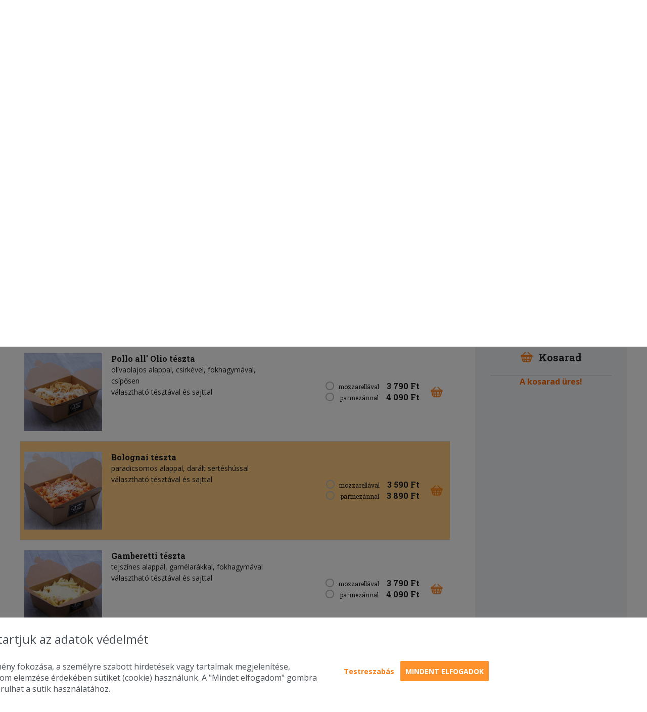

--- FILE ---
content_type: text/html; charset=utf-8
request_url: http://cdn.falatozz.hu/rendeles/Szigetszentmiklos/Peters-Pasta/bolognai-teszta/
body_size: 50893
content:
<!DOCTYPE html>
<html xmlns="http://www.w3.org/1999/xhtml" prefix="og: http://ogp.me/ns#" lang="hu">
    <head>
        <title>Peter&#039;s Pasta Szigetszentmiklós – ételrendelés – Falatozz.hu</title> 
<meta http-equiv="Content-Type" content="text/html; charset=UTF-8" />
<meta http-equiv="X-UA-Compatible" content="IE=edge"/>
<meta name="viewport" content="width=device-width, initial-scale=1.0"/>
<meta name="keywords" content="Peter&#039;s Pasta, Peter&#039;s, Pasta, Szigetszentmiklós, házhozszállítás" /> 
<meta name="description" content="Falatozz.hu ajánlata: Peter&#039;s Pasta Szigetszentmiklós. Pizzát, hamburgert milyen ételt keres? Online ételrendelés, gyors házhozszállítással." /> 
<meta property="og:url" content="https://falatozz.hu/rendeles/Szigetszentmiklos/Peters-Pasta/bolognai-teszta/" /> 
<meta property="og:type" content="website" />
<meta property="og:title" content="Online ételrendelés és házhozszállítás | Pizza, gyros, hamburger rendelés – Falatozz.hu" /> 
<meta property="og:description" content="Online ételrendelés néhány kattintással. Országos pizza rendelés és étel házhozszállítás gyorsan és egyszerűen. Pizza, gyros, hamburger és más ételek." /> 
    <meta property="og:image" content="https://falatozz.hu/kepek/ettermek/og/peter-s-pasta.png" />
<meta property="fb:app_id" content="388236274538509" />
<meta name="Copyright" content="Copyright www.falatozz.hu Diston-Line Kft." />
<meta name="verify-v1" content="wEb1m/QZZvMmzSqZCDk3qSCY8jUL52OtBE6aJelDyGM=" />
<meta name="Robots" content="index,follow" />
<meta name="Rating" content="general" />
<meta name="Revisit-after" content="7 days" />
<meta name="Expires" content="7 days" />
<meta name="Distribution" content="Global" />
<meta content="" name="Author" />
<meta name="msapplication-TileColor" content="#da532c">
<meta name="msapplication-TileImage" content="https://cdn.falatozz.hu/assets/img/v3/favicon/mstile-144x144.png">
<meta name="msapplication-config" content="/assets/img/v3/favicon/browserconfig.xml">
<meta name="theme-color" content="#ffffff">
<meta name="facebook-domain-verification" content="omjow2o34sj4hdazfoc3z4183as59q" />
<link rel="shortcut Icon" href="https://cdn.falatozz.hu/assets/img/v3/favicon/favicon.ico" type="image/x-icon" />
<link rel="apple-touch-icon" sizes="57x57" href="https://cdn.falatozz.hu/assets/img/v3/favicon/apple-touch-icon-57x57.png">
<link rel="apple-touch-icon" sizes="60x60" href="https://cdn.falatozz.hu/assets/img/v3/favicon/apple-touch-icon-60x60.png">
<link rel="apple-touch-icon" sizes="72x72" href="https://cdn.falatozz.hu/assets/img/v3/favicon/apple-touch-icon-72x72.png">
<link rel="apple-touch-icon" sizes="76x76" href="https://cdn.falatozz.hu/assets/img/v3/favicon/apple-touch-icon-76x76.png">
<link rel="apple-touch-icon" sizes="114x114" href="https://cdn.falatozz.hu/assets/img/v3/favicon/apple-touch-icon-114x114.png">
<link rel="apple-touch-icon" sizes="120x120" href="https://cdn.falatozz.hu/assets/img/v3/favicon/apple-touch-icon-120x120.png">
<link rel="apple-touch-icon" sizes="144x144" href="https://cdn.falatozz.hu/assets/img/v3/favicon/apple-touch-icon-144x144.png">
<link rel="apple-touch-icon" sizes="152x152" href="https://cdn.falatozz.hu/assets/img/v3/favicon/apple-touch-icon-152x152.png">
<link rel="apple-touch-icon" sizes="180x180" href="https://cdn.falatozz.hu/assets/img/v3/favicon/apple-touch-icon-180x180.png">
<link rel="icon" type="image/png" sizes="192x192" href="https://cdn.falatozz.hu/assets/img/v3/favicon/favicon-192x192.png" >
<link rel="icon" type="image/png" sizes="32x32" href="https://cdn.falatozz.hu/assets/img/v3/favicon/favicon-32x32.png">
<link rel="icon" type="image/png" sizes="96x96" href="https://cdn.falatozz.hu/assets/img/v3/favicon/favicon-96x96.png">
<link rel="icon" type="image/png" sizes="16x16" href="https://cdn.falatozz.hu/assets/img/v3/favicon/favicon-16x16.png">
<link href="https://fonts.googleapis.com/css?family=Open+Sans:400,600,700%7CRoboto+Slab:400,700&amp;subset=latin-ext&display=swap" rel="stylesheet" />
<link rel="stylesheet" href="/assets/css/jquery-ui/jquery-ui-1.11.4.min.css">
<link rel="stylesheet" href="/assets/css/v3/material.min_v6.6.2209.css"/>
<link rel="stylesheet" href="/assets/css/v3/componentBased.css"/>
<link rel="stylesheet" href="/assets/plugins/fontawesome6/css/all.min.css" />
<link rel="stylesheet" href="/assets/css/v3/style.min_v6.6.2209.css"/>

<link rel="canonical" href="https://falatozz.hu/rendeles/Szigetszentmiklos/Peters-Pasta/" /> 
    <script>
        !function (w, d, t) {
            w.TiktokAnalyticsObject = t;var ttq = w[t] = w[t] || [];ttq.methods = ["page", "track", "identify", "instances", "debug", "on", "off", "once", "ready", "alias", "group", "enableCookie", "disableCookie"], ttq.setAndDefer = function (t, e) {
                t[e] = function () {
                    t.push([e].concat(Array.prototype.slice.call(arguments, 0)))
                }
            };
            for (var i = 0; i < ttq.methods.length; i++)
                ttq.setAndDefer(ttq, ttq.methods[i]);
            ttq.instance = function (t) {
                for (var e = ttq._i[t] || [], n = 0; n < ttq.methods.length; n++
                        )
                    ttq.setAndDefer(e, ttq.methods[n]);
                return e
            }, ttq.load = function (e, n) {
                var i = "https://analytics.tiktok.com/i18n/pixel/events.js";
                ttq._i = ttq._i || {}, ttq._i[e] = [], ttq._i[e]._u = i, ttq._t = ttq._t || {}, ttq._t[e] = +new Date, ttq._o = ttq._o || {}, ttq._o[e] = n || {};
                n = document.createElement("script");
                n.type = "text/javascript", n.async = !0, n.src = i + "?sdkid=" + e + "&lib=" + t;
                e = document.getElementsByTagName("script")[0];
                e.parentNode.insertBefore(n, e)
            };

            ttq.load('CHCDPORC77U7A82IRCJG');
            ttq.page();
        }(window, document, 'ttq');
    </script>

    <!-- Google tag (gtag.js) - START -->
    <script async src="https://www.googletagmanager.com/gtag/js?id=G-C10JTZJ17P"></script>
    <script>
        window.dataLayer = window.dataLayer || [];function gtag(){dataLayer.push(arguments);}gtag('js', new Date());
        // Main.js-ben kerül felülírásra
        gtag('consent', 'default', {
            'ad_storage': 'denied',
            'ad_user_data': 'denied',
            'ad_personalization': 'denied',
            'analytics_storage': 'denied'
        });

                    gtag('config', 'G-C10JTZJ17P');
                    gtag('config', 'G-73SN413TK3');
            </script>
    <!-- Google tag (gtag.js) - VÉGE -->

<script>
        const GS_U='/geoc/a';
    const GS_VA='/geoc/va';
    const GS_SC='/geoc/sc';
    const GS_AC='/geoc/ac';
    const GS_ID='v2zTCXhAR3uAS0iQbgDIQsFvQ0U7WQml2538SlG9Fp88OzPy7XHDDJlIfgQEu19z';
    const GS_Z=1768946716;
    const GS_X=0;
</script>

<script type="text/javascript">
   if(!window.location.pathname.includes("/admin")){
        (function(c,l,a,r,i,t,y){
            c[a]=c[a]||function(){(c[a].q=c[a].q||[]).push(arguments)};
            t=l.createElement(r);t.async=1;t.src="https://www.clarity.ms/tag/"+i;
            y=l.getElementsByTagName(r)[0];y.parentNode.insertBefore(t,y);
        })(window, document, "clarity", "script", "qjyrj6lh7k");
    }
</script>
            </head>
        <body class="home" data-env="prod" data-page="restaurant-with-food">
                    <!-- Facebook Pixel Code -->
            <script>
                !function(f,b,e,v,n,t,s)
                {if(f.fbq)return;n=f.fbq=function(){n.callMethod?
                n.callMethod.apply(n,arguments):n.queue.push(arguments)};
                if(!f._fbq)f._fbq=n;n.push=n;n.loaded=!0;n.version='2.0';
                n.queue=[];t=b.createElement(e);t.async=!0;
                t.src=v;s=b.getElementsByTagName(e)[0];
                s.parentNode.insertBefore(t,s)}(window,document,'script',
                'https://connect.facebook.net/en_US/fbevents.js');
                fbq('init', '373572969684714');
                fbq('track', "PageView");
            </script>
            <noscript>
                <img height="1" width="1" style="display:none" src="https://www.facebook.com/tr?id=373572969684714&ev=PageView&noscript=1" alt="fb"/>
            </noscript>
            <!-- End Facebook Pixel Code -->
                <div id="fb-root"></div>
                                <!-- Mobile App letöltés -->
    <div class="redirect-alert">
        <div class="redirect-alert__close">X</div>
        <div class="redirect-alert__content">
            <img src="/assets/img/v3/falatozz_mobile_download.png">
            Töltsd le applikációnkat
        </div>
        <div>
            <a href="https://falatozzhu.page.link/layerapp" class="o-button o-button--mini o-button--auto">Letöltöm</a>
        </div>
        
    </div>
<header class="c-header l-wrap">
    <div class="c-header__hamburger"></div>
    <a class="c-header__logo" href="/" title="Falatozz.hu"><span class="icon" aria-hidden="true">
        <img src="https://cdn.falatozz.hu/assets/img/v3/falatozzhu_logo_szines_v2.svg" width="320" title="Falatozz.hu" alt="Falatozz.hu">
        </span>
    </a>
    <div class="c-header__right">
                    <button class="o-button o-button--outline c-header__login jsLoginRemodalOpen">Belépés</button>
                            <a href="/kosar">
                <div class="c-header__basket empty">
                    <div class="c-header__basket-number">0</div>
                    <span class="icon" aria-hidden="true">
                        <svg class="basket">
                            <use xlink:href="/assets/img/v3/svg_stack.svg#mini-basket"></use>
                        </svg>
                    </span>
                </div>
            </a>
            </div>
</header>                    
    <section class="c-restaurant" id="restaurant886" itemscope itemtype="http://schema.org/Restaurant">
        <input type="hidden" id="orderType" value="shipping">
        
        <div class="l-content">
                <div class="o-breadcrumb">
        <span class="o-breadcrumb__item"><a href="/">Főoldal</a></span>
                                    <span class="o-breadcrumb__item"><a href="/rendeles/Szigetszentmiklos/" >Szigetszentmiklós ételrendelés</a></span>
                                            <span class="o-breadcrumb__item">Peter&#039;s Pasta</span>   
                            
    </div>
        </div>
        <div class="c-restaurant__box">
            <img class="c-restaurant__box-img" alt="Peter&#039;s Pasta" src="https://cdn.falatozz.hu/assets/img/v3/restaurantimages/teszta_normal2.png" loading="lazy"/>
            <div class="l-content">
                <div class="c-restaurant-box c-restaurant-box--without-shadow">
                    <div class="c-restaurant-box__holder">
                        <div class="c-restaurant-box__left">
                            <div class="c-restaurant-box__img" style="background-image: url('https://cdn.falatozz.hu/kepek/ettermek/071/71589/120x/peter-s-pasta.png');"></div>
                        </div>
                        <div class="c-restaurant-box__right">
                            <div class="t1 c-restaurant-box__title"><h1 class="t1 c-restaurant-box__title-text" style="display: inline-block;" itemprop="name">Peter's Pasta<span class="l-only-on-desktop"> - Szigetszentmiklós</span></h1>
                            <div class="restaurant-profile-rating-div">
                                                                    <i class="fa-solid fa-star starColor"></i>
                                    <small>4.9/5 (2000+)</small>
                                                                                            </div>
                        </div>

                            <div class="c-restaurant-box__infos">
                                <div class="c-info-holder c-restaurant-box__info">
                                                                        <div class="c-info-holder__value">
                                        <div style="position: relative; display: inline-block;">
                                            <span class="icon" aria-hidden="true">
                                                <svg class="clock-2">
                                                <use xlink:href="/assets/img/v3/svg_stack.svg#clock-2"></use>
                                                </svg>
                                            </span>
                                            <div class="opening-indicator opening-indicator--closed">
                                                <span class="icon" aria-hidden="true">
                                                    <svg class="closed ">
                                                    <use xlink:href="/assets/img/v3/svg_stack.svg#closed"></use>
                                                    </svg></span><span class="closed-text">zárva</span>
                                                    <span class="icon" aria-hidden="true">
                                                    <svg class="opened ">
                                                    <use xlink:href="/assets/img/v3/svg_stack.svg#opened"></use>
                                                    </svg></span><span class="opened-text">nyitva</span>
                                            </div>
                                        </div>
                                                                                                                                                                                    10:00 - 18:55
                                                                                                                                                                                            <div class="o-tooltip" data-tooltip="Jelenleg nincs kiszállítás "><span class="icon" aria-hidden="true">
                                                        <svg class="info ">
                                                        <use xlink:href="/assets/img/v3/svg_stack.svg#info"></use>
                                                        </svg></span>
                                                    </div>
                                                                                                                                                                        </div>
                                </div>
                                <div class="c-info-holder c-restaurant-box__info">
                                                                                                                    <div class="c-info-holder__value">
                                            <i class="fa-solid fa-stopwatch"></i>
                                                                                            60 - 100 perc
                                                                                    </div>
                                                                    </div>
                                                                                                        <div class="c-info-holder c-restaurant-box__info">
                                                                                <div class="c-info-holder__value">
                                            <i class="fa-solid fa-money-bills"></i>
                                                                                            3&nbsp;000&nbsp;Ft&nbsp;-&nbsp;6&nbsp;000&nbsp;Ft
                                                                                    </div>
                                    </div>
                                 
                                                            </div>
                        </div>
                    </div>
                                        <div class="c-restaurant-box__tab-holder">
                        <div class="c-restaurant-box__tab jsRestaurantBoxTab  c-restaurant-box__tab--active">Akciók</div>
                                                <div class="c-restaurant-box__tab jsRestaurantBoxTab jsShowShippingPrices" data-restaurant-id="886">Szállítási területek</div>                        <div class="c-restaurant-box__tab jsRestaurantBoxTab">Fizetési módok</div>
                        <div class="c-restaurant-box__tab jsRestaurantBoxTab">Ismertető</div>                    </div>
                    <div class="c-restaurant-box__tab-data-holder">
                                                <div class="c-restaurant-box__tab-data c-restaurant-box__tab-data--active">
                                                                                        <div id="_mcePaste" style="position: absolute; left: -10000px; top: 0px; width: 1px; height: 1px; overflow: hidden;">T&eacute;szt&aacute;k sz&eacute;les v&aacute;laszt&eacute;kban 3&nbsp;090&nbsp;Ft-t&oacute;l</div>
<div id="_mcePaste" style="position: absolute; left: -10000px; top: 0px; width: 1px; height: 1px; overflow: hidden;">T&eacute;szt&aacute;dat glut&eacute;nmentes &eacute;s teljes kiőrl&eacute;sű t&eacute;szt&aacute;val is k&eacute;rheted</div>
<div id="_mcePaste" style="position: absolute; left: -10000px; top: 0px; width: 1px; height: 1px; overflow: hidden;">Sal&aacute;t&aacute;k, levesek &eacute;s desszertek a k&iacute;n&aacute;latban</div>
<div id="_mcePaste" style="position: absolute; left: -10000px; top: 0px; width: 1px; height: 1px; overflow: hidden;">Kisz&aacute;ll&iacute;t&aacute;s 11:00 &oacute;r&aacute;t&oacute;l!</div>
<p><strong><span style="color: #ff0000;"> Geri kedvence t&eacute;szta rendel&eacute;se eset&eacute;n aj&aacute;nd&eacute;k 0,33l Coca-Cola term&eacute;k<br /></span></strong>T&eacute;szt&aacute;k sz&eacute;les v&aacute;laszt&eacute;kban <strong>3&nbsp;090&nbsp;Ft</strong>-t&oacute;l</p>
<p><em>T&eacute;szt&aacute;dat glut&eacute;nmentes &eacute;s teljes kiőrl&eacute;sű t&eacute;szt&aacute;val is k&eacute;rheted</em></p>
<p>Sal&aacute;t&aacute;k, levesek &eacute;s desszertek a k&iacute;n&aacute;latban</p>
<p><em>Kisz&aacute;ll&iacute;t&aacute;s 11:00 &oacute;r&aacute;t&oacute;l!</em></p>
                                
                                                    </div>
                                                                                                <div class="c-restaurant-box__tab-data">
                                                            <div id="gMapContainer_886" style="min-height: 200px; width: auto; padding: 5px;" class="shippingPrices" data-url="/restaurants/districts/ajax">
                                    <div class="loader" style="padding: 50px;">
                                        <img src="https://cdn.falatozz.hu/assets/img/v3/loading.gif" style="width:25px; margin: 0px auto; display: block;" alt="loading" />
                                    </div>
                                    <div id="mapCanvas886" style="border: solid 1px #AAA;"></div>
                                </div>
                                                    </div>
                                                <div class="c-restaurant-box__tab-data c-restaurant-box__vouchers">
                                                            <div>
                                    Online fizetés:
                                                                            <span><img src="https://cdn.falatozz.hu/assets/img/payments/american_express.png" alt="American Express" title="American Express" /></span>
                                        <span><img src="https://cdn.falatozz.hu/assets/img/payments/maestro.png" alt="Maestro" title="Maestro" /></span>
                                        <span><img src="https://cdn.falatozz.hu/assets/img/payments/mastercard.png" alt="Master Card" title="Master Card" /></span>
                                        <span><img src="https://cdn.falatozz.hu/assets/img/payments/visa.png" alt="VISA" title="VISA" /></span>
                                                                                                                <span><img src="https://cdn.falatozz.hu/assets/img/payments/c_otp_szep.png" alt="OTP SZÉP Kártya" title="OTP SZÉP Kártya" /></span>
                                        <span><img src="https://cdn.falatozz.hu/assets/img/payments/c_mkb_szep.png" alt="MKB SZÉP Kártya" title="MKB SZÉP Kártya" /></span>
                                        <span><img src="https://cdn.falatozz.hu/assets/img/payments/c_kh_szep.png" alt="KH SZÉP Kártya" title="KH SZÉP Kártya" /></span>
                                                                    </div>
                                                    </div>
                                                                            <div class="c-restaurant-box__tab-data" itemprop="description">
                                Egy csipetnyi Olaszország Szigetszentmiklóson. A tésztaimádók kedvenc helye a Peter&#039;s Pasta, hiszen olívaolajos, paradicsomos és tejszínes alappal, kétféle választható sajttal kínálják finomabbnál finomabb tésztáikat. Választhatunk még levesek és saláták közül is és az egészet megkoronázhatjuk egy finom desszerttel, melyek között gluténmenteset is találunk, hogy bárki élvezhesse ezeket a finomságokat.
                            </div>
                                            </div>
                </div>
            </div>
        </div>
        <div class="l-content">
                            <div class="t3 c-restaurant__menu-title">Étlap</div>
                <div class="c-restaurant__holder">
                    <div class="c-restaurant__left">
                        
                        <div class="c-restaurant__toggle-all-categories jsToggleAllCategories toggleCategories c-restaurant__toggle-all-categories--closed">
                            <span class="o-link o-link--light c-restaurant__toggle-all-categories-text">összes kategória kinyitása</span>
                            <span class="icon" aria-hidden="true">
                                <b class="arrow-up arrow-up-fa fa fa-angle-up"></b>
                                <!--<svg class="arrow-up">
                                <use xlink:href="/assets/img/v3/svg_stack.svg#arrow-up"></use>
                                </svg>--></span>
                        </div>
                            
                        <div class="c-restaurant__food-categories">
                                                                                    
                                                                                                                                    
                                    <div class="c-food-category  star-food-category">
                                        <div class="c-food-category__cat-row">
                                                                                            <div class="c-food-category__cat-img jsCategoryToogleForIcon" style="background-image: url(https://cdn.falatozz.hu/kepek/etelkategoriak/044/44949/60x/etterem-sztarjai.png);"></div>
                                                                                        <div class="c-food-category__cat-name jsCategoryToogleForIcon" id="sztar">
                                                Étterem sztárjai
                                            </div>
                                                                                        <span class="icon jsCategoryBoxToggle" aria-hidden="true">
                                                <i class="arrow-up arrow-up-fa fa fa-angle-up"></i>
                                                <!--<svg class="arrow-up">
                                                <use xlink:href="/assets/img/v3/svg_stack.svg#arrow-up"></use>
                                                </svg>--></span>
                                        </div>
                                        <div class="c-food-category__content" >
                                                                                                                                        <div class="c-food-category__food-row " data-is-menu="0" data-fcid="" itemscope itemtype="http://schema.org/Product">
                                                                                                            <span id="sztar_114268"></span>
                                                                                                                                                                                                                                                                                                <a href="https://storage.api.falatozz.hu/images/ed/bd/00/00/pollo-all-olio-teszta_600x600.png" class="c-food-category__food-img" itemprop="logo" onclick="return false;"><img src="https://storage.api.falatozz.hu/images/ed/bd/00/00/pollo-all-olio-teszta_206x206.png" alt="Pollo all&#039; Olio tészta" title="Pollo all&#039; Olio tészta" width="206" itemprop="logo" loading="lazy"/></a>
                                                                                                            
                                                    <div class="c-food-category__food-info">
                                                        <div class="c-food-category__food-name" itemprop="name">
                                                                                                                            Pollo all&#039; Olio tészta
                                                                                                                                                                                </div>
                                                        <div class="c-food-category__food-toppings" itemprop="description">
                                                                                                                            
                                                                                                                                    <div class="c-food-category__food-description">
                                                                    olívaolajos alappal, csirkével, fokhagymával, csípősen<br />
választható tésztával és sajttal
                                                                    </div>
                                                                                                                                                                                    </div>
                                                    </div>
                                                    <div class="c-food-category__food-subcats ">
                                                        <form>
                                                                                                                            <div class="c-food-category__food-subcat">
                                                                <span class="special-price__text special-price__text-relative">
                                                                                                                                            &nbsp;
                                                                                                                                        </span>
                                                                    <div class="o-radio c-food-category__food-subcat-radio ">
                                                                        <input class="o-radio__input-element" type="radio" value="235219" id="subCat_306_235219" name="subCat306_114268"  />
                                                                        <label for="subCat_306_235219" itemprop="price">
                                                                            mozzarellával
                                                                            <b class="c-food-category__price--column-reverse c-food-category__price">
                                                                                                                                                                                                                                            3&nbsp;790&nbsp;Ft
                                                                                                                                                        </b>
                                                                        </label>
                                                                    </div>
                                                                </div>
                                                                                                                            <div class="c-food-category__food-subcat">
                                                                <span class="special-price__text special-price__text-relative">
                                                                                                                                            &nbsp;
                                                                                                                                        </span>
                                                                    <div class="o-radio c-food-category__food-subcat-radio ">
                                                                        <input class="o-radio__input-element" type="radio" value="235220" id="subCat_306_235220" name="subCat306_114268"  />
                                                                        <label for="subCat_306_235220" itemprop="price">
                                                                            parmezánnal
                                                                            <b class="c-food-category__price--column-reverse c-food-category__price">
                                                                                                                                                                                                                                            4&nbsp;090&nbsp;Ft
                                                                                                                                                        </b>
                                                                        </label>
                                                                    </div>
                                                                </div>
                                                                                                                                                                                </form>
                                                        <span class="icon" aria-hidden="true">
                                                            <img class="mini-basket toCart" src="/assets/img/v3/basket2.png">
                                                            <!--<svg class="mini-basket toCart">
                                                            <use xlink:href="/assets/img/v3/svg_stack.svg#mini-basket"></use>
                                                            </svg>--></span>
                                                    </div>
                                                </div>
                                                                                            <div class="c-food-category__food-row active" data-is-menu="0" data-fcid="" itemscope itemtype="http://schema.org/Product">
                                                                                                            <span id="sztar_147512"></span>
                                                                                                                                                                                                                                                                                                <a href="https://storage.api.falatozz.hu/images/1e/bd/00/00/bolognai-teszta_600x600.png" class="c-food-category__food-img" itemprop="logo" onclick="return false;"><img src="https://storage.api.falatozz.hu/images/1e/bd/00/00/bolognai-teszta_206x206.png" alt="Bolognai tészta" title="Bolognai tészta" width="206" itemprop="logo" loading="lazy"/></a>
                                                                                                            
                                                    <div class="c-food-category__food-info">
                                                        <div class="c-food-category__food-name" itemprop="name">
                                                                                                                            Bolognai tészta
                                                                                                                                                                                </div>
                                                        <div class="c-food-category__food-toppings" itemprop="description">
                                                                                                                            
                                                                                                                                    <div class="c-food-category__food-description">
                                                                    paradicsomos alappal, darált sertéshússal<br />
választható tésztával és sajttal
                                                                    </div>
                                                                                                                                                                                    </div>
                                                    </div>
                                                    <div class="c-food-category__food-subcats ">
                                                        <form>
                                                                                                                            <div class="c-food-category__food-subcat">
                                                                <span class="special-price__text special-price__text-relative">
                                                                                                                                            &nbsp;
                                                                                                                                        </span>
                                                                    <div class="o-radio c-food-category__food-subcat-radio ">
                                                                        <input class="o-radio__input-element" type="radio" value="237004" id="subCat_306_237004" name="subCat306_147512"  />
                                                                        <label for="subCat_306_237004" itemprop="price">
                                                                            mozzarellával
                                                                            <b class="c-food-category__price--column-reverse c-food-category__price">
                                                                                                                                                                                                                                            3&nbsp;590&nbsp;Ft
                                                                                                                                                        </b>
                                                                        </label>
                                                                    </div>
                                                                </div>
                                                                                                                            <div class="c-food-category__food-subcat">
                                                                <span class="special-price__text special-price__text-relative">
                                                                                                                                            &nbsp;
                                                                                                                                        </span>
                                                                    <div class="o-radio c-food-category__food-subcat-radio ">
                                                                        <input class="o-radio__input-element" type="radio" value="237005" id="subCat_306_237005" name="subCat306_147512"  />
                                                                        <label for="subCat_306_237005" itemprop="price">
                                                                            parmezánnal
                                                                            <b class="c-food-category__price--column-reverse c-food-category__price">
                                                                                                                                                                                                                                            3&nbsp;890&nbsp;Ft
                                                                                                                                                        </b>
                                                                        </label>
                                                                    </div>
                                                                </div>
                                                                                                                                                                                </form>
                                                        <span class="icon" aria-hidden="true">
                                                            <img class="mini-basket toCart" src="/assets/img/v3/basket2.png">
                                                            <!--<svg class="mini-basket toCart">
                                                            <use xlink:href="/assets/img/v3/svg_stack.svg#mini-basket"></use>
                                                            </svg>--></span>
                                                    </div>
                                                </div>
                                                                                            <div class="c-food-category__food-row " data-is-menu="0" data-fcid="" itemscope itemtype="http://schema.org/Product">
                                                                                                            <span id="sztar_114263"></span>
                                                                                                                                                                                                                                                                                                <a href="https://storage.api.falatozz.hu/images/cd/bd/00/00/gamberetti-teszta_600x600.png" class="c-food-category__food-img" itemprop="logo" onclick="return false;"><img src="https://storage.api.falatozz.hu/images/cd/bd/00/00/gamberetti-teszta_206x206.png" alt="Gamberetti tészta" title="Gamberetti tészta" width="206" itemprop="logo" loading="lazy"/></a>
                                                                                                            
                                                    <div class="c-food-category__food-info">
                                                        <div class="c-food-category__food-name" itemprop="name">
                                                                                                                            Gamberetti tészta
                                                                                                                                                                                </div>
                                                        <div class="c-food-category__food-toppings" itemprop="description">
                                                                                                                            
                                                                                                                                    <div class="c-food-category__food-description">
                                                                    tejszínes alappal, garnélarákkal, fokhagymával<br />
választható tésztával és sajttal
                                                                    </div>
                                                                                                                                                                                    </div>
                                                    </div>
                                                    <div class="c-food-category__food-subcats ">
                                                        <form>
                                                                                                                            <div class="c-food-category__food-subcat">
                                                                <span class="special-price__text special-price__text-relative">
                                                                                                                                            &nbsp;
                                                                                                                                        </span>
                                                                    <div class="o-radio c-food-category__food-subcat-radio ">
                                                                        <input class="o-radio__input-element" type="radio" value="235180" id="subCat_306_235180" name="subCat306_114263"  />
                                                                        <label for="subCat_306_235180" itemprop="price">
                                                                            mozzarellával
                                                                            <b class="c-food-category__price--column-reverse c-food-category__price">
                                                                                                                                                                                                                                            3&nbsp;790&nbsp;Ft
                                                                                                                                                        </b>
                                                                        </label>
                                                                    </div>
                                                                </div>
                                                                                                                            <div class="c-food-category__food-subcat">
                                                                <span class="special-price__text special-price__text-relative">
                                                                                                                                            &nbsp;
                                                                                                                                        </span>
                                                                    <div class="o-radio c-food-category__food-subcat-radio ">
                                                                        <input class="o-radio__input-element" type="radio" value="235181" id="subCat_306_235181" name="subCat306_114263"  />
                                                                        <label for="subCat_306_235181" itemprop="price">
                                                                            parmezánnal
                                                                            <b class="c-food-category__price--column-reverse c-food-category__price">
                                                                                                                                                                                                                                            4&nbsp;090&nbsp;Ft
                                                                                                                                                        </b>
                                                                        </label>
                                                                    </div>
                                                                </div>
                                                                                                                                                                                </form>
                                                        <span class="icon" aria-hidden="true">
                                                            <img class="mini-basket toCart" src="/assets/img/v3/basket2.png">
                                                            <!--<svg class="mini-basket toCart">
                                                            <use xlink:href="/assets/img/v3/svg_stack.svg#mini-basket"></use>
                                                            </svg>--></span>
                                                    </div>
                                                </div>
                                                                                            <div class="c-food-category__food-row " data-is-menu="0" data-fcid="" itemscope itemtype="http://schema.org/Product">
                                                                                                            <span id="sztar_114262"></span>
                                                                                                                                                                                                                                                                                                <a href="https://storage.api.falatozz.hu/images/9d/bd/00/00/porcini-teszta_600x600.png" class="c-food-category__food-img" itemprop="logo" onclick="return false;"><img src="https://storage.api.falatozz.hu/images/9d/bd/00/00/porcini-teszta_206x206.png" alt="Porcini tészta" title="Porcini tészta" width="206" itemprop="logo" loading="lazy"/></a>
                                                                                                            
                                                    <div class="c-food-category__food-info">
                                                        <div class="c-food-category__food-name" itemprop="name">
                                                                                                                            Porcini tészta
                                                                                                                                                                                </div>
                                                        <div class="c-food-category__food-toppings" itemprop="description">
                                                                                                                            
                                                                                                                                    <div class="c-food-category__food-description">
                                                                    tejszínes alappal, csirkével, vargánya gombával, szárított paradicsommal<br />
választható tésztával és sajttal
                                                                    </div>
                                                                                                                                                                                    </div>
                                                    </div>
                                                    <div class="c-food-category__food-subcats ">
                                                        <form>
                                                                                                                            <div class="c-food-category__food-subcat">
                                                                <span class="special-price__text special-price__text-relative">
                                                                                                                                            &nbsp;
                                                                                                                                        </span>
                                                                    <div class="o-radio c-food-category__food-subcat-radio ">
                                                                        <input class="o-radio__input-element" type="radio" value="235178" id="subCat_306_235178" name="subCat306_114262"  />
                                                                        <label for="subCat_306_235178" itemprop="price">
                                                                            mozzarellával
                                                                            <b class="c-food-category__price--column-reverse c-food-category__price">
                                                                                                                                                                                                                                            3&nbsp;890&nbsp;Ft
                                                                                                                                                        </b>
                                                                        </label>
                                                                    </div>
                                                                </div>
                                                                                                                            <div class="c-food-category__food-subcat">
                                                                <span class="special-price__text special-price__text-relative">
                                                                                                                                            &nbsp;
                                                                                                                                        </span>
                                                                    <div class="o-radio c-food-category__food-subcat-radio ">
                                                                        <input class="o-radio__input-element" type="radio" value="235179" id="subCat_306_235179" name="subCat306_114262"  />
                                                                        <label for="subCat_306_235179" itemprop="price">
                                                                            parmezánnal
                                                                            <b class="c-food-category__price--column-reverse c-food-category__price">
                                                                                                                                                                                                                                            4&nbsp;190&nbsp;Ft
                                                                                                                                                        </b>
                                                                        </label>
                                                                    </div>
                                                                </div>
                                                                                                                                                                                </form>
                                                        <span class="icon" aria-hidden="true">
                                                            <img class="mini-basket toCart" src="/assets/img/v3/basket2.png">
                                                            <!--<svg class="mini-basket toCart">
                                                            <use xlink:href="/assets/img/v3/svg_stack.svg#mini-basket"></use>
                                                            </svg>--></span>
                                                    </div>
                                                </div>
                                                                                            <div class="c-food-category__food-row " data-is-menu="0" data-fcid="" itemscope itemtype="http://schema.org/Product">
                                                                                                            <span id="sztar_151830"></span>
                                                                                                                                                                                                                                                                                                <a href="https://storage.api.falatozz.hu/images/4e/bd/00/00/veronai-teszta_600x600.png" class="c-food-category__food-img" itemprop="logo" onclick="return false;"><img src="https://storage.api.falatozz.hu/images/4e/bd/00/00/veronai-teszta_206x206.png" alt="Veronai tészta" title="Veronai tészta" width="206" itemprop="logo" loading="lazy"/></a>
                                                                                                            
                                                    <div class="c-food-category__food-info">
                                                        <div class="c-food-category__food-name" itemprop="name">
                                                                                                                            Veronai tészta
                                                                                                                                                                                </div>
                                                        <div class="c-food-category__food-toppings" itemprop="description">
                                                                                                                            
                                                                                                                                    <div class="c-food-category__food-description">
                                                                    tejszínes alappal, csirkével, brokkolival, szerecsendióval<br />
választható tésztával és sajttal
                                                                    </div>
                                                                                                                                                                                    </div>
                                                    </div>
                                                    <div class="c-food-category__food-subcats ">
                                                        <form>
                                                                                                                            <div class="c-food-category__food-subcat">
                                                                <span class="special-price__text special-price__text-relative">
                                                                                                                                            &nbsp;
                                                                                                                                        </span>
                                                                    <div class="o-radio c-food-category__food-subcat-radio ">
                                                                        <input class="o-radio__input-element" type="radio" value="243349" id="subCat_306_243349" name="subCat306_151830"  />
                                                                        <label for="subCat_306_243349" itemprop="price">
                                                                            mozzarellával
                                                                            <b class="c-food-category__price--column-reverse c-food-category__price">
                                                                                                                                                                                                                                            3&nbsp;690&nbsp;Ft
                                                                                                                                                        </b>
                                                                        </label>
                                                                    </div>
                                                                </div>
                                                                                                                            <div class="c-food-category__food-subcat">
                                                                <span class="special-price__text special-price__text-relative">
                                                                                                                                            &nbsp;
                                                                                                                                        </span>
                                                                    <div class="o-radio c-food-category__food-subcat-radio ">
                                                                        <input class="o-radio__input-element" type="radio" value="243350" id="subCat_306_243350" name="subCat306_151830"  />
                                                                        <label for="subCat_306_243350" itemprop="price">
                                                                            parmezánnal
                                                                            <b class="c-food-category__price--column-reverse c-food-category__price">
                                                                                                                                                                                                                                            3&nbsp;990&nbsp;Ft
                                                                                                                                                        </b>
                                                                        </label>
                                                                    </div>
                                                                </div>
                                                                                                                                                                                </form>
                                                        <span class="icon" aria-hidden="true">
                                                            <img class="mini-basket toCart" src="/assets/img/v3/basket2.png">
                                                            <!--<svg class="mini-basket toCart">
                                                            <use xlink:href="/assets/img/v3/svg_stack.svg#mini-basket"></use>
                                                            </svg>--></span>
                                                    </div>
                                                </div>
                                                                                            <div class="c-food-category__food-row " data-is-menu="0" data-fcid="" itemscope itemtype="http://schema.org/Product">
                                                                                                            <span id="sztar_114244"></span>
                                                                                                                                                                                                                                                                                                <a href="https://storage.api.falatozz.hu/images/5d/bd/00/00/jesoloi-paradicsomleves-mozzarellaval_600x600.png" class="c-food-category__food-img" itemprop="logo" onclick="return false;"><img src="https://storage.api.falatozz.hu/images/5d/bd/00/00/jesoloi-paradicsomleves-mozzarellaval_206x206.png" alt="Jesolói paradicsomleves" title="Jesolói paradicsomleves" width="206" itemprop="logo" loading="lazy"/></a>
                                                                                                            
                                                    <div class="c-food-category__food-info">
                                                        <div class="c-food-category__food-name" itemprop="name">
                                                                                                                            Jesolói paradicsomleves
                                                                                                                                                                                </div>
                                                        <div class="c-food-category__food-toppings" itemprop="description">
                                                                                                                            
                                                                                                                                    <div class="c-food-category__food-description">
                                                                    mozzarella sajttal
                                                                    </div>
                                                                                                                                                                                    </div>
                                                    </div>
                                                    <div class="c-food-category__food-subcats hide-radio-button">
                                                        <form>
                                                                                                                            <div class="c-food-category__food-subcat">
                                                                <span class="special-price__text special-price__text-relative">
                                                                                                                                            &nbsp;
                                                                                                                                        </span>
                                                                    <div class="o-radio c-food-category__food-subcat-radio ">
                                                                        <input class="o-radio__input-element" type="radio" value="187743" id="subCat_306_187743" name="subCat306_114244" checked />
                                                                        <label for="subCat_306_187743" itemprop="price">
                                                                             
                                                                            <b class="c-food-category__price--column-reverse c-food-category__price">
                                                                                                                                                                                                                                            1&nbsp;890&nbsp;Ft
                                                                                                                                                        </b>
                                                                        </label>
                                                                    </div>
                                                                </div>
                                                                                                                                                                                </form>
                                                        <span class="icon" aria-hidden="true">
                                                            <img class="mini-basket toCart" src="/assets/img/v3/basket2.png">
                                                            <!--<svg class="mini-basket toCart">
                                                            <use xlink:href="/assets/img/v3/svg_stack.svg#mini-basket"></use>
                                                            </svg>--></span>
                                                    </div>
                                                </div>
                                                                                            <div class="c-food-category__food-row " data-is-menu="0" data-fcid="" itemscope itemtype="http://schema.org/Product">
                                                                                                            <span id="sztar_114247"></span>
                                                                                                                                                                                                                                                                                                <a href="https://storage.api.falatozz.hu/images/7d/bd/00/00/hazi-turogomboc-tejfollel_600x600.png" class="c-food-category__food-img" itemprop="logo" onclick="return false;"><img src="https://storage.api.falatozz.hu/images/7d/bd/00/00/hazi-turogomboc-tejfollel_206x206.png" alt="Házi túrógombóc tejföllel" title="Házi túrógombóc tejföllel" width="206" itemprop="logo" loading="lazy"/></a>
                                                                                                            
                                                    <div class="c-food-category__food-info">
                                                        <div class="c-food-category__food-name" itemprop="name">
                                                                                                                            Házi túrógombóc tejföllel
                                                                                                                                                                                </div>
                                                        <div class="c-food-category__food-toppings" itemprop="description">
                                                                                                                            
                                                                                                                                                                                    </div>
                                                    </div>
                                                    <div class="c-food-category__food-subcats hide-radio-button">
                                                        <form>
                                                                                                                            <div class="c-food-category__food-subcat">
                                                                <span class="special-price__text special-price__text-relative">
                                                                                                                                            &nbsp;
                                                                                                                                        </span>
                                                                    <div class="o-radio c-food-category__food-subcat-radio ">
                                                                        <input class="o-radio__input-element" type="radio" value="187748" id="subCat_306_187748" name="subCat306_114247" checked />
                                                                        <label for="subCat_306_187748" itemprop="price">
                                                                             
                                                                            <b class="c-food-category__price--column-reverse c-food-category__price">
                                                                                                                                                                                                                                            2&nbsp;190&nbsp;Ft
                                                                                                                                                        </b>
                                                                        </label>
                                                                    </div>
                                                                </div>
                                                                                                                                                                                </form>
                                                        <span class="icon" aria-hidden="true">
                                                            <img class="mini-basket toCart" src="/assets/img/v3/basket2.png">
                                                            <!--<svg class="mini-basket toCart">
                                                            <use xlink:href="/assets/img/v3/svg_stack.svg#mini-basket"></use>
                                                            </svg>--></span>
                                                    </div>
                                                </div>
                                                                                            <div class="c-food-category__food-row " data-is-menu="0" data-fcid="" itemscope itemtype="http://schema.org/Product">
                                                                                                            <span id="sztar_114251"></span>
                                                                                                                                                                                                                                                                                                <a href="https://storage.api.falatozz.hu/images/8d/bd/00/00/makos-gubanc-vaniliasodoval-lekvarral_600x600.png" class="c-food-category__food-img" itemprop="logo" onclick="return false;"><img src="https://storage.api.falatozz.hu/images/8d/bd/00/00/makos-gubanc-vaniliasodoval-lekvarral_206x206.png" alt="Mákos gubanc vaníliasodóval, lekvárral" title="Mákos gubanc vaníliasodóval, lekvárral" width="206" itemprop="logo" loading="lazy"/></a>
                                                                                                            
                                                    <div class="c-food-category__food-info">
                                                        <div class="c-food-category__food-name" itemprop="name">
                                                                                                                            Mákos gubanc vaníliasodóval, lekvárral
                                                                                                                                                                                </div>
                                                        <div class="c-food-category__food-toppings" itemprop="description">
                                                                                                                            
                                                                                                                                                                                    </div>
                                                    </div>
                                                    <div class="c-food-category__food-subcats hide-radio-button">
                                                        <form>
                                                                                                                            <div class="c-food-category__food-subcat">
                                                                <span class="special-price__text special-price__text-relative">
                                                                                                                                            &nbsp;
                                                                                                                                        </span>
                                                                    <div class="o-radio c-food-category__food-subcat-radio ">
                                                                        <input class="o-radio__input-element" type="radio" value="187752" id="subCat_306_187752" name="subCat306_114251" checked />
                                                                        <label for="subCat_306_187752" itemprop="price">
                                                                             
                                                                            <b class="c-food-category__price--column-reverse c-food-category__price">
                                                                                                                                                                                                                                            1&nbsp;890&nbsp;Ft
                                                                                                                                                        </b>
                                                                        </label>
                                                                    </div>
                                                                </div>
                                                                                                                                                                                </form>
                                                        <span class="icon" aria-hidden="true">
                                                            <img class="mini-basket toCart" src="/assets/img/v3/basket2.png">
                                                            <!--<svg class="mini-basket toCart">
                                                            <use xlink:href="/assets/img/v3/svg_stack.svg#mini-basket"></use>
                                                            </svg>--></span>
                                                    </div>
                                                </div>
                                                                                            <div class="c-food-category__food-row " data-is-menu="0" data-fcid="" itemscope itemtype="http://schema.org/Product">
                                                                                                            <span id="sztar_114260"></span>
                                                                                                                                                                            <a href="https://storage.api.falatozz.hu/images/de/e6/00/00/carbonara-teszta_600x600.png" class="c-food-category__food-img" itemprop="logo" onclick="return false;"><img src="https://storage.api.falatozz.hu/images/de/e6/00/00/carbonara-teszta_206x206.png" alt="Carbonara tészta" title="Carbonara tészta" width="206" itemprop="logo" loading="lazy"/></a>
                                                                                                            
                                                    <div class="c-food-category__food-info">
                                                        <div class="c-food-category__food-name" itemprop="name">
                                                                                                                            Carbonara tészta
                                                                                                                                                                                </div>
                                                        <div class="c-food-category__food-toppings" itemprop="description">
                                                                                                                            
                                                                                                                                    <div class="c-food-category__food-description">
                                                                    tejszínes alappal, baconnel, sonkával, tojással<br />
választható tésztával és sajttal
                                                                    </div>
                                                                                                                                                                                    </div>
                                                    </div>
                                                    <div class="c-food-category__food-subcats ">
                                                        <form>
                                                                                                                            <div class="c-food-category__food-subcat">
                                                                <span class="special-price__text special-price__text-relative">
                                                                                                                                            &nbsp;
                                                                                                                                        </span>
                                                                    <div class="o-radio c-food-category__food-subcat-radio ">
                                                                        <input class="o-radio__input-element" type="radio" value="235173" id="subCat_306_235173" name="subCat306_114260"  />
                                                                        <label for="subCat_306_235173" itemprop="price">
                                                                            mozzarellával
                                                                            <b class="c-food-category__price--column-reverse c-food-category__price">
                                                                                                                                                                                                                                            3&nbsp;590&nbsp;Ft
                                                                                                                                                        </b>
                                                                        </label>
                                                                    </div>
                                                                </div>
                                                                                                                            <div class="c-food-category__food-subcat">
                                                                <span class="special-price__text special-price__text-relative">
                                                                                                                                            &nbsp;
                                                                                                                                        </span>
                                                                    <div class="o-radio c-food-category__food-subcat-radio ">
                                                                        <input class="o-radio__input-element" type="radio" value="235174" id="subCat_306_235174" name="subCat306_114260"  />
                                                                        <label for="subCat_306_235174" itemprop="price">
                                                                            parmezánnal
                                                                            <b class="c-food-category__price--column-reverse c-food-category__price">
                                                                                                                                                                                                                                            3&nbsp;890&nbsp;Ft
                                                                                                                                                        </b>
                                                                        </label>
                                                                    </div>
                                                                </div>
                                                                                                                                                                                </form>
                                                        <span class="icon" aria-hidden="true">
                                                            <img class="mini-basket toCart" src="/assets/img/v3/basket2.png">
                                                            <!--<svg class="mini-basket toCart">
                                                            <use xlink:href="/assets/img/v3/svg_stack.svg#mini-basket"></use>
                                                            </svg>--></span>
                                                    </div>
                                                </div>
                                                                                            <div class="c-food-category__food-row " data-is-menu="0" data-fcid="" itemscope itemtype="http://schema.org/Product">
                                                                                                            <span id="sztar_298044"></span>
                                                                                                                                                                            <a href="https://storage.api.falatozz.hu/images/40/f6/00/00/mac-and-cheese-teszta_600x600.png" class="c-food-category__food-img" itemprop="logo" onclick="return false;"><img src="https://storage.api.falatozz.hu/images/40/f6/00/00/mac-and-cheese-teszta_206x206.png" alt="Mac and cheese tészta" title="Mac and cheese tészta" width="206" itemprop="logo" loading="lazy"/></a>
                                                                                                            
                                                    <div class="c-food-category__food-info">
                                                        <div class="c-food-category__food-name" itemprop="name">
                                                                                                                            Mac and cheese tészta
                                                                                                                                                                                </div>
                                                        <div class="c-food-category__food-toppings" itemprop="description">
                                                                                                                            
                                                                                                                                    <div class="c-food-category__food-description">
                                                                    tejszínes alappal, tripla cheddar sajtos raguval, sült baconnel, ropogós pirított hagymával, gemelli tésztával
                                                                    </div>
                                                                                                                                                                                    </div>
                                                    </div>
                                                    <div class="c-food-category__food-subcats hide-radio-button">
                                                        <form>
                                                                                                                            <div class="c-food-category__food-subcat">
                                                                <span class="special-price__text special-price__text-relative">
                                                                                                                                            &nbsp;
                                                                                                                                        </span>
                                                                    <div class="o-radio c-food-category__food-subcat-radio ">
                                                                        <input class="o-radio__input-element" type="radio" value="448572" id="subCat_306_448572" name="subCat306_298044" checked />
                                                                        <label for="subCat_306_448572" itemprop="price">
                                                                             
                                                                            <b class="c-food-category__price--column-reverse c-food-category__price">
                                                                                                                                                                                                                                            3&nbsp;590&nbsp;Ft
                                                                                                                                                        </b>
                                                                        </label>
                                                                    </div>
                                                                </div>
                                                                                                                                                                                </form>
                                                        <span class="icon" aria-hidden="true">
                                                            <img class="mini-basket toCart" src="/assets/img/v3/basket2.png">
                                                            <!--<svg class="mini-basket toCart">
                                                            <use xlink:href="/assets/img/v3/svg_stack.svg#mini-basket"></use>
                                                            </svg>--></span>
                                                    </div>
                                                </div>
                                                                                    </div>
                                    </div>
                                                                                                                                                                                                                                
                                    <div class="c-food-category c-food-category--closed ">
                                        <div class="c-food-category__cat-row">
                                                                                            <div class="c-food-category__cat-img jsCategoryToogleForIcon">
                                                    <svg class="category-icon" role="img">
                                                        <use xlink:href="#category-sprite-icon-26"></use>
                                                    </svg>
                                                    
                                                </div>
                                                                                        <div class="c-food-category__cat-name jsCategoryToogleForIcon" >
                                                Előétel
                                            </div>
                                                                                        <span class="icon jsCategoryBoxToggle" aria-hidden="true">
                                                <i class="arrow-up arrow-up-fa fa fa-angle-up"></i>
                                                <!--<svg class="arrow-up">
                                                <use xlink:href="/assets/img/v3/svg_stack.svg#arrow-up"></use>
                                                </svg>--></span>
                                        </div>
                                        <div class="c-food-category__content" style="display: none;">
                                                                                                                                        <div class="c-food-category__food-row " data-is-menu="0" data-fcid="" itemscope itemtype="http://schema.org/Product">
                                                                                                            <div class="c-food-category__food-img" itemprop="logo">
                                                                                                                                                                                                    <svg role="img">
                                                                            <use xlink:href="#category-sprite-icon-26"></use>
                                                                        </svg>
                                                                                                                                                                                    </div>
                                                    
                                                    <div class="c-food-category__food-info">
                                                        <div class="c-food-category__food-name" itemprop="name">
                                                                                                                            Házi kocsonya
                                                                                                                                                                                </div>
                                                        <div class="c-food-category__food-toppings" itemprop="description">
                                                                                                                            
                                                                                                                                                                                    </div>
                                                    </div>
                                                    <div class="c-food-category__food-subcats hide-radio-button">
                                                        <form>
                                                                                                                            <div class="c-food-category__food-subcat">
                                                                <span class="special-price__text special-price__text-relative">
                                                                                                                                            &nbsp;
                                                                                                                                        </span>
                                                                    <div class="o-radio c-food-category__food-subcat-radio ">
                                                                        <input class="o-radio__input-element" type="radio" value="698881" id="subCat_26_698881" name="subCat26_469294" checked />
                                                                        <label for="subCat_26_698881" itemprop="price">
                                                                             
                                                                            <b class="c-food-category__price--column-reverse c-food-category__price">
                                                                                                                                                                                                                                            1&nbsp;990&nbsp;Ft
                                                                                                                                                        </b>
                                                                        </label>
                                                                    </div>
                                                                </div>
                                                                                                                                                                                </form>
                                                        <span class="icon" aria-hidden="true">
                                                            <img class="mini-basket toCart" src="/assets/img/v3/basket2.png">
                                                            <!--<svg class="mini-basket toCart">
                                                            <use xlink:href="/assets/img/v3/svg_stack.svg#mini-basket"></use>
                                                            </svg>--></span>
                                                    </div>
                                                </div>
                                                                                    </div>
                                    </div>
                                                                                                                                                                    
                                    <div class="c-food-category c-food-category--closed ">
                                        <div class="c-food-category__cat-row">
                                                                                            <div class="c-food-category__cat-img jsCategoryToogleForIcon">
                                                    <svg class="category-icon" role="img">
                                                        <use xlink:href="#category-sprite-icon-409"></use>
                                                    </svg>
                                                    
                                                </div>
                                                                                        <div class="c-food-category__cat-name jsCategoryToogleForIcon" >
                                                Havi ajánlat
                                            </div>
                                                                                        <span class="icon jsCategoryBoxToggle" aria-hidden="true">
                                                <i class="arrow-up arrow-up-fa fa fa-angle-up"></i>
                                                <!--<svg class="arrow-up">
                                                <use xlink:href="/assets/img/v3/svg_stack.svg#arrow-up"></use>
                                                </svg>--></span>
                                        </div>
                                        <div class="c-food-category__content" style="display: none;">
                                                                                                                                        <div class="c-food-category__food-row " data-is-menu="0" data-fcid="" itemscope itemtype="http://schema.org/Product">
                                                                                                            <div class="c-food-category__food-img" itemprop="logo">
                                                                                                                                                                                                    <svg role="img">
                                                                            <use xlink:href="#category-sprite-icon-409"></use>
                                                                        </svg>
                                                                                                                                                                                    </div>
                                                    
                                                    <div class="c-food-category__food-info">
                                                        <div class="c-food-category__food-name" itemprop="name">
                                                                                                                            Geri kedvence mozzarellával
                                                                                                                                                                                </div>
                                                        <div class="c-food-category__food-toppings" itemprop="description">
                                                                                                                            
                                                                                                                                    <div class="c-food-category__food-description">
                                                                    mustárban pácolt sertésszűz csíkok, jalapenoval, fokhagymával, tejszínes szósszal
                                                                    </div>
                                                                                                                                                                                    </div>
                                                    </div>
                                                    <div class="c-food-category__food-subcats hide-radio-button">
                                                        <form>
                                                                                                                            <div class="c-food-category__food-subcat">
                                                                <span class="special-price__text special-price__text-relative">
                                                                                                                                            &nbsp;
                                                                                                                                        </span>
                                                                    <div class="o-radio c-food-category__food-subcat-radio ">
                                                                        <input class="o-radio__input-element" type="radio" value="1000755" id="subCat_409_1000755" name="subCat409_696177" checked />
                                                                        <label for="subCat_409_1000755" itemprop="price">
                                                                             
                                                                            <b class="c-food-category__price--column-reverse c-food-category__price">
                                                                                                                                                                                                                                            3&nbsp;890&nbsp;Ft
                                                                                                                                                        </b>
                                                                        </label>
                                                                    </div>
                                                                </div>
                                                                                                                                                                                </form>
                                                        <span class="icon" aria-hidden="true">
                                                            <img class="mini-basket toCart" src="/assets/img/v3/basket2.png">
                                                            <!--<svg class="mini-basket toCart">
                                                            <use xlink:href="/assets/img/v3/svg_stack.svg#mini-basket"></use>
                                                            </svg>--></span>
                                                    </div>
                                                </div>
                                                                                            <div class="c-food-category__food-row " data-is-menu="0" data-fcid="" itemscope itemtype="http://schema.org/Product">
                                                                                                            <div class="c-food-category__food-img" itemprop="logo">
                                                                                                                                                                                                    <svg role="img">
                                                                            <use xlink:href="#category-sprite-icon-409"></use>
                                                                        </svg>
                                                                                                                                                                                    </div>
                                                    
                                                    <div class="c-food-category__food-info">
                                                        <div class="c-food-category__food-name" itemprop="name">
                                                                                                                            Geri kedvence parmezánnal
                                                                                                                                                                                </div>
                                                        <div class="c-food-category__food-toppings" itemprop="description">
                                                                                                                            
                                                                                                                                    <div class="c-food-category__food-description">
                                                                    mustárban pácolt sertésszűz csíkok, jalapenoval, fokhagymával, tejszínes szósszal
                                                                    </div>
                                                                                                                                                                                    </div>
                                                    </div>
                                                    <div class="c-food-category__food-subcats hide-radio-button">
                                                        <form>
                                                                                                                            <div class="c-food-category__food-subcat">
                                                                <span class="special-price__text special-price__text-relative">
                                                                                                                                            &nbsp;
                                                                                                                                        </span>
                                                                    <div class="o-radio c-food-category__food-subcat-radio ">
                                                                        <input class="o-radio__input-element" type="radio" value="1000758" id="subCat_409_1000758" name="subCat409_696180" checked />
                                                                        <label for="subCat_409_1000758" itemprop="price">
                                                                             
                                                                            <b class="c-food-category__price--column-reverse c-food-category__price">
                                                                                                                                                                                                                                            4&nbsp;190&nbsp;Ft
                                                                                                                                                        </b>
                                                                        </label>
                                                                    </div>
                                                                </div>
                                                                                                                                                                                </form>
                                                        <span class="icon" aria-hidden="true">
                                                            <img class="mini-basket toCart" src="/assets/img/v3/basket2.png">
                                                            <!--<svg class="mini-basket toCart">
                                                            <use xlink:href="/assets/img/v3/svg_stack.svg#mini-basket"></use>
                                                            </svg>--></span>
                                                    </div>
                                                </div>
                                                                                            <div class="c-food-category__food-row " data-is-menu="0" data-fcid="" itemscope itemtype="http://schema.org/Product">
                                                                                                            <div class="c-food-category__food-img" itemprop="logo">
                                                                                                                                                                                                    <svg role="img">
                                                                            <use xlink:href="#category-sprite-icon-409"></use>
                                                                        </svg>
                                                                                                                                                                                    </div>
                                                    
                                                    <div class="c-food-category__food-info">
                                                        <div class="c-food-category__food-name" itemprop="name">
                                                                                                                            Vadas marha
                                                                                                                                                                                </div>
                                                        <div class="c-food-category__food-toppings" itemprop="description">
                                                                                                                            
                                                                                                                                    <div class="c-food-category__food-description">
                                                                    spagettivel
                                                                    </div>
                                                                                                                                                                                    </div>
                                                    </div>
                                                    <div class="c-food-category__food-subcats hide-radio-button">
                                                        <form>
                                                                                                                            <div class="c-food-category__food-subcat">
                                                                <span class="special-price__text special-price__text-relative">
                                                                                                                                            &nbsp;
                                                                                                                                        </span>
                                                                    <div class="o-radio c-food-category__food-subcat-radio ">
                                                                        <input class="o-radio__input-element" type="radio" value="903481" id="subCat_409_903481" name="subCat409_622330" checked />
                                                                        <label for="subCat_409_903481" itemprop="price">
                                                                             
                                                                            <b class="c-food-category__price--column-reverse c-food-category__price">
                                                                                                                                                                                                                                            3&nbsp;690&nbsp;Ft
                                                                                                                                                        </b>
                                                                        </label>
                                                                    </div>
                                                                </div>
                                                                                                                                                                                </form>
                                                        <span class="icon" aria-hidden="true">
                                                            <img class="mini-basket toCart" src="/assets/img/v3/basket2.png">
                                                            <!--<svg class="mini-basket toCart">
                                                            <use xlink:href="/assets/img/v3/svg_stack.svg#mini-basket"></use>
                                                            </svg>--></span>
                                                    </div>
                                                </div>
                                                                                    </div>
                                    </div>
                                                                                                                                                                    
                                    <div class="c-food-category c-food-category--closed ">
                                        <div class="c-food-category__cat-row">
                                                                                            <div class="c-food-category__cat-img jsCategoryToogleForIcon">
                                                    <svg class="category-icon" role="img">
                                                        <use xlink:href="#category-sprite-icon-45"></use>
                                                    </svg>
                                                    
                                                </div>
                                                                                        <div class="c-food-category__cat-name jsCategoryToogleForIcon" >
                                                Tészta
                                            </div>
                                                                                        <span class="icon jsCategoryBoxToggle" aria-hidden="true">
                                                <i class="arrow-up arrow-up-fa fa fa-angle-up"></i>
                                                <!--<svg class="arrow-up">
                                                <use xlink:href="/assets/img/v3/svg_stack.svg#arrow-up"></use>
                                                </svg>--></span>
                                        </div>
                                        <div class="c-food-category__content" style="display: none;">
                                                                                                                                        <div class="c-food-category__food-row " data-is-menu="0" data-fcid="" itemscope itemtype="http://schema.org/Product">
                                                                                                            <span id="sztar_298044"></span>
                                                                                                                                                                            <a href="https://storage.api.falatozz.hu/images/40/f6/00/00/mac-and-cheese-teszta_600x600.png" class="c-food-category__food-img" itemprop="logo" onclick="return false;"><img class="food-icon food-icon-298044" alt="Mac and cheese tészta" title="Mac and cheese tészta" width="60" itemprop="logo" src="[data-uri]"></a>
                                                                                                            
                                                    <div class="c-food-category__food-info">
                                                        <div class="c-food-category__food-name" itemprop="name">
                                                                                                                            Mac and cheese tészta
                                                                                                                                                                                </div>
                                                        <div class="c-food-category__food-toppings" itemprop="description">
                                                                                                                            
                                                                                                                                    <div class="c-food-category__food-description">
                                                                    tejszínes alappal, tripla cheddar sajtos raguval, sült baconnel, ropogós pirított hagymával, gemelli tésztával
                                                                    </div>
                                                                                                                                                                                    </div>
                                                    </div>
                                                    <div class="c-food-category__food-subcats hide-radio-button">
                                                        <form>
                                                                                                                            <div class="c-food-category__food-subcat">
                                                                <span class="special-price__text special-price__text-relative">
                                                                                                                                            &nbsp;
                                                                                                                                        </span>
                                                                    <div class="o-radio c-food-category__food-subcat-radio ">
                                                                        <input class="o-radio__input-element" type="radio" value="448572" id="subCat_45_448572" name="subCat45_298044" checked />
                                                                        <label for="subCat_45_448572" itemprop="price">
                                                                             
                                                                            <b class="c-food-category__price--column-reverse c-food-category__price">
                                                                                                                                                                                                                                            3&nbsp;590&nbsp;Ft
                                                                                                                                                        </b>
                                                                        </label>
                                                                    </div>
                                                                </div>
                                                                                                                                                                                </form>
                                                        <span class="icon" aria-hidden="true">
                                                            <img class="mini-basket toCart" src="/assets/img/v3/basket2.png">
                                                            <!--<svg class="mini-basket toCart">
                                                            <use xlink:href="/assets/img/v3/svg_stack.svg#mini-basket"></use>
                                                            </svg>--></span>
                                                    </div>
                                                </div>
                                                                                    </div>
                                    </div>
                                                                                                                                                                    
                                    <div class="c-food-category c-food-category--closed ">
                                        <div class="c-food-category__cat-row">
                                                                                            <div class="c-food-category__cat-img jsCategoryToogleForIcon">
                                                    <svg class="category-icon" role="img">
                                                        <use xlink:href="#category-sprite-icon-285"></use>
                                                    </svg>
                                                    
                                                </div>
                                                                                        <div class="c-food-category__cat-name jsCategoryToogleForIcon" >
                                                Tészta olívaolajos alappal
                                            </div>
                                                                                        <span class="icon jsCategoryBoxToggle" aria-hidden="true">
                                                <i class="arrow-up arrow-up-fa fa fa-angle-up"></i>
                                                <!--<svg class="arrow-up">
                                                <use xlink:href="/assets/img/v3/svg_stack.svg#arrow-up"></use>
                                                </svg>--></span>
                                        </div>
                                        <div class="c-food-category__content" style="display: none;">
                                                                                                                                        <div class="c-food-category__food-row " data-is-menu="0" data-fcid="" itemscope itemtype="http://schema.org/Product">
                                                                                                            <span id="sztar_114266"></span>
                                                                                                                                                                            <a href="https://storage.api.falatozz.hu/images/4f/e6/00/00/aglio-e-olio-teszta_600x600.png" class="c-food-category__food-img" itemprop="logo" onclick="return false;"><img class="food-icon food-icon-114266" alt="Aglio e Olio tészta" title="Aglio e Olio tészta" width="60" itemprop="logo" src="[data-uri]"></a>
                                                                                                            
                                                    <div class="c-food-category__food-info">
                                                        <div class="c-food-category__food-name" itemprop="name">
                                                                                                                            Aglio e Olio tészta
                                                                                                                                                                                </div>
                                                        <div class="c-food-category__food-toppings" itemprop="description">
                                                                                                                            
                                                                                                                                    <div class="c-food-category__food-description">
                                                                    olívaolajos alappal, fokhagymával, csípősen<br />
választható tésztával és sajttal
                                                                    </div>
                                                                                                                                                                                    </div>
                                                    </div>
                                                    <div class="c-food-category__food-subcats ">
                                                        <form>
                                                                                                                            <div class="c-food-category__food-subcat">
                                                                <span class="special-price__text special-price__text-relative">
                                                                                                                                            &nbsp;
                                                                                                                                        </span>
                                                                    <div class="o-radio c-food-category__food-subcat-radio ">
                                                                        <input class="o-radio__input-element" type="radio" value="235199" id="subCat_285_235199" name="subCat285_114266"  />
                                                                        <label for="subCat_285_235199" itemprop="price">
                                                                            mozzarellával
                                                                            <b class="c-food-category__price--column-reverse c-food-category__price">
                                                                                                                                                                                                                                            3&nbsp;090&nbsp;Ft
                                                                                                                                                        </b>
                                                                        </label>
                                                                    </div>
                                                                </div>
                                                                                                                            <div class="c-food-category__food-subcat">
                                                                <span class="special-price__text special-price__text-relative">
                                                                                                                                            &nbsp;
                                                                                                                                        </span>
                                                                    <div class="o-radio c-food-category__food-subcat-radio ">
                                                                        <input class="o-radio__input-element" type="radio" value="235200" id="subCat_285_235200" name="subCat285_114266"  />
                                                                        <label for="subCat_285_235200" itemprop="price">
                                                                            parmezánnal
                                                                            <b class="c-food-category__price--column-reverse c-food-category__price">
                                                                                                                                                                                                                                            3&nbsp;390&nbsp;Ft
                                                                                                                                                        </b>
                                                                        </label>
                                                                    </div>
                                                                </div>
                                                                                                                                                                                </form>
                                                        <span class="icon" aria-hidden="true">
                                                            <img class="mini-basket toCart" src="/assets/img/v3/basket2.png">
                                                            <!--<svg class="mini-basket toCart">
                                                            <use xlink:href="/assets/img/v3/svg_stack.svg#mini-basket"></use>
                                                            </svg>--></span>
                                                    </div>
                                                </div>
                                                                                            <div class="c-food-category__food-row " data-is-menu="0" data-fcid="" itemscope itemtype="http://schema.org/Product">
                                                                                                            <span id="sztar_114270"></span>
                                                                                                                                                                            <a href="https://storage.api.falatozz.hu/images/9f/e6/00/00/pescatore-teszta_600x600.png" class="c-food-category__food-img" itemprop="logo" onclick="return false;"><img class="food-icon food-icon-114270" alt="Pescatore tészta" title="Pescatore tészta" width="60" itemprop="logo" src="[data-uri]"></a>
                                                                                                            
                                                    <div class="c-food-category__food-info">
                                                        <div class="c-food-category__food-name" itemprop="name">
                                                                                                                            Pescatore tészta
                                                                                                                                                                                </div>
                                                        <div class="c-food-category__food-toppings" itemprop="description">
                                                                                                                            
                                                                                                                                    <div class="c-food-category__food-description">
                                                                    olívaolajos alappal, királyrákkal, fokhagymával, lime-mal, csípősen<br />
választható tésztával és sajttal
                                                                    </div>
                                                                                                                                                                                    </div>
                                                    </div>
                                                    <div class="c-food-category__food-subcats ">
                                                        <form>
                                                                                                                            <div class="c-food-category__food-subcat">
                                                                <span class="special-price__text special-price__text-relative">
                                                                                                                                            &nbsp;
                                                                                                                                        </span>
                                                                    <div class="o-radio c-food-category__food-subcat-radio ">
                                                                        <input class="o-radio__input-element" type="radio" value="235226" id="subCat_285_235226" name="subCat285_114270"  />
                                                                        <label for="subCat_285_235226" itemprop="price">
                                                                            mozzarellával
                                                                            <b class="c-food-category__price--column-reverse c-food-category__price">
                                                                                                                                                                                                                                            5&nbsp;190&nbsp;Ft
                                                                                                                                                        </b>
                                                                        </label>
                                                                    </div>
                                                                </div>
                                                                                                                            <div class="c-food-category__food-subcat">
                                                                <span class="special-price__text special-price__text-relative">
                                                                                                                                            &nbsp;
                                                                                                                                        </span>
                                                                    <div class="o-radio c-food-category__food-subcat-radio ">
                                                                        <input class="o-radio__input-element" type="radio" value="235227" id="subCat_285_235227" name="subCat285_114270"  />
                                                                        <label for="subCat_285_235227" itemprop="price">
                                                                            parmezánnal
                                                                            <b class="c-food-category__price--column-reverse c-food-category__price">
                                                                                                                                                                                                                                            5&nbsp;490&nbsp;Ft
                                                                                                                                                        </b>
                                                                        </label>
                                                                    </div>
                                                                </div>
                                                                                                                                                                                </form>
                                                        <span class="icon" aria-hidden="true">
                                                            <img class="mini-basket toCart" src="/assets/img/v3/basket2.png">
                                                            <!--<svg class="mini-basket toCart">
                                                            <use xlink:href="/assets/img/v3/svg_stack.svg#mini-basket"></use>
                                                            </svg>--></span>
                                                    </div>
                                                </div>
                                                                                            <div class="c-food-category__food-row " data-is-menu="0" data-fcid="" itemscope itemtype="http://schema.org/Product">
                                                                                                            <span id="sztar_114267"></span>
                                                                                                                                                                            <a href="https://storage.api.falatozz.hu/images/6f/e6/00/00/pesto-teszta_600x600.png" class="c-food-category__food-img" itemprop="logo" onclick="return false;"><img class="food-icon food-icon-114267" alt="Pesto tészta" title="Pesto tészta" width="60" itemprop="logo" src="[data-uri]"></a>
                                                                                                            
                                                    <div class="c-food-category__food-info">
                                                        <div class="c-food-category__food-name" itemprop="name">
                                                                                                                            Pesto tészta
                                                                                                                                                                                </div>
                                                        <div class="c-food-category__food-toppings" itemprop="description">
                                                                                                                            
                                                                                                                                    <div class="c-food-category__food-description">
                                                                    olívaolajos alappal, fenyőmaggal, fokhagymával, bazsalikommal, parmezán sajttal<br />
választható tésztával és sajttal
                                                                    </div>
                                                                                                                                                                                    </div>
                                                    </div>
                                                    <div class="c-food-category__food-subcats ">
                                                        <form>
                                                                                                                            <div class="c-food-category__food-subcat">
                                                                <span class="special-price__text special-price__text-relative">
                                                                                                                                            &nbsp;
                                                                                                                                        </span>
                                                                    <div class="o-radio c-food-category__food-subcat-radio ">
                                                                        <input class="o-radio__input-element" type="radio" value="235206" id="subCat_285_235206" name="subCat285_114267"  />
                                                                        <label for="subCat_285_235206" itemprop="price">
                                                                            mozzarellával
                                                                            <b class="c-food-category__price--column-reverse c-food-category__price">
                                                                                                                                                                                                                                            3&nbsp;190&nbsp;Ft
                                                                                                                                                        </b>
                                                                        </label>
                                                                    </div>
                                                                </div>
                                                                                                                            <div class="c-food-category__food-subcat">
                                                                <span class="special-price__text special-price__text-relative">
                                                                                                                                            &nbsp;
                                                                                                                                        </span>
                                                                    <div class="o-radio c-food-category__food-subcat-radio ">
                                                                        <input class="o-radio__input-element" type="radio" value="235207" id="subCat_285_235207" name="subCat285_114267"  />
                                                                        <label for="subCat_285_235207" itemprop="price">
                                                                            parmezánnal
                                                                            <b class="c-food-category__price--column-reverse c-food-category__price">
                                                                                                                                                                                                                                            3&nbsp;490&nbsp;Ft
                                                                                                                                                        </b>
                                                                        </label>
                                                                    </div>
                                                                </div>
                                                                                                                                                                                </form>
                                                        <span class="icon" aria-hidden="true">
                                                            <img class="mini-basket toCart" src="/assets/img/v3/basket2.png">
                                                            <!--<svg class="mini-basket toCart">
                                                            <use xlink:href="/assets/img/v3/svg_stack.svg#mini-basket"></use>
                                                            </svg>--></span>
                                                    </div>
                                                </div>
                                                                                            <div class="c-food-category__food-row " data-is-menu="0" data-fcid="" itemscope itemtype="http://schema.org/Product">
                                                                                                            <div class="c-food-category__food-img" itemprop="logo">
                                                                                                                                                                                                    <svg role="img">
                                                                            <use xlink:href="#category-sprite-icon-285"></use>
                                                                        </svg>
                                                                                                                                                                                    </div>
                                                    
                                                    <div class="c-food-category__food-info">
                                                        <div class="c-food-category__food-name" itemprop="name">
                                                                                                                            Pollo al Pesto tészta
                                                                                                                                                                                </div>
                                                        <div class="c-food-category__food-toppings" itemprop="description">
                                                                                                                            
                                                                                                                                    <div class="c-food-category__food-description">
                                                                    olívaolajos alappal, csirkével, pestoval<br />
választható tésztával és sajttal
                                                                    </div>
                                                                                                                                                                                    </div>
                                                    </div>
                                                    <div class="c-food-category__food-subcats ">
                                                        <form>
                                                                                                                            <div class="c-food-category__food-subcat">
                                                                <span class="special-price__text special-price__text-relative">
                                                                                                                                            &nbsp;
                                                                                                                                        </span>
                                                                    <div class="o-radio c-food-category__food-subcat-radio ">
                                                                        <input class="o-radio__input-element" type="radio" value="235215" id="subCat_285_235215" name="subCat285_114269"  />
                                                                        <label for="subCat_285_235215" itemprop="price">
                                                                            mozzarellával
                                                                            <b class="c-food-category__price--column-reverse c-food-category__price">
                                                                                                                                                                                                                                            3&nbsp;890&nbsp;Ft
                                                                                                                                                        </b>
                                                                        </label>
                                                                    </div>
                                                                </div>
                                                                                                                            <div class="c-food-category__food-subcat">
                                                                <span class="special-price__text special-price__text-relative">
                                                                                                                                            &nbsp;
                                                                                                                                        </span>
                                                                    <div class="o-radio c-food-category__food-subcat-radio ">
                                                                        <input class="o-radio__input-element" type="radio" value="235216" id="subCat_285_235216" name="subCat285_114269"  />
                                                                        <label for="subCat_285_235216" itemprop="price">
                                                                            parmezánnal
                                                                            <b class="c-food-category__price--column-reverse c-food-category__price">
                                                                                                                                                                                                                                            4&nbsp;190&nbsp;Ft
                                                                                                                                                        </b>
                                                                        </label>
                                                                    </div>
                                                                </div>
                                                                                                                                                                                </form>
                                                        <span class="icon" aria-hidden="true">
                                                            <img class="mini-basket toCart" src="/assets/img/v3/basket2.png">
                                                            <!--<svg class="mini-basket toCart">
                                                            <use xlink:href="/assets/img/v3/svg_stack.svg#mini-basket"></use>
                                                            </svg>--></span>
                                                    </div>
                                                </div>
                                                                                            <div class="c-food-category__food-row " data-is-menu="0" data-fcid="" itemscope itemtype="http://schema.org/Product">
                                                                                                            <span id="sztar_114268"></span>
                                                                                                                                                                                                                                                                                                <a href="https://storage.api.falatozz.hu/images/ed/bd/00/00/pollo-all-olio-teszta_600x600.png" class="c-food-category__food-img" itemprop="logo" onclick="return false;"><img src="https://storage.api.falatozz.hu/images/ed/bd/00/00/pollo-all-olio-teszta_60x60.png" alt="Pollo all&#039; Olio tészta" title="Pollo all&#039; Olio tészta" width="60" itemprop="logo" loading="lazy"/></a>
                                                                                                            
                                                    <div class="c-food-category__food-info">
                                                        <div class="c-food-category__food-name" itemprop="name">
                                                                                                                            Pollo all&#039; Olio tészta
                                                                                                                                                                                </div>
                                                        <div class="c-food-category__food-toppings" itemprop="description">
                                                                                                                            
                                                                                                                                    <div class="c-food-category__food-description">
                                                                    olívaolajos alappal, csirkével, fokhagymával, csípősen<br />
választható tésztával és sajttal
                                                                    </div>
                                                                                                                                                                                    </div>
                                                    </div>
                                                    <div class="c-food-category__food-subcats ">
                                                        <form>
                                                                                                                            <div class="c-food-category__food-subcat">
                                                                <span class="special-price__text special-price__text-relative">
                                                                                                                                            &nbsp;
                                                                                                                                        </span>
                                                                    <div class="o-radio c-food-category__food-subcat-radio ">
                                                                        <input class="o-radio__input-element" type="radio" value="235219" id="subCat_285_235219" name="subCat285_114268"  />
                                                                        <label for="subCat_285_235219" itemprop="price">
                                                                            mozzarellával
                                                                            <b class="c-food-category__price--column-reverse c-food-category__price">
                                                                                                                                                                                                                                            3&nbsp;790&nbsp;Ft
                                                                                                                                                        </b>
                                                                        </label>
                                                                    </div>
                                                                </div>
                                                                                                                            <div class="c-food-category__food-subcat">
                                                                <span class="special-price__text special-price__text-relative">
                                                                                                                                            &nbsp;
                                                                                                                                        </span>
                                                                    <div class="o-radio c-food-category__food-subcat-radio ">
                                                                        <input class="o-radio__input-element" type="radio" value="235220" id="subCat_285_235220" name="subCat285_114268"  />
                                                                        <label for="subCat_285_235220" itemprop="price">
                                                                            parmezánnal
                                                                            <b class="c-food-category__price--column-reverse c-food-category__price">
                                                                                                                                                                                                                                            4&nbsp;090&nbsp;Ft
                                                                                                                                                        </b>
                                                                        </label>
                                                                    </div>
                                                                </div>
                                                                                                                                                                                </form>
                                                        <span class="icon" aria-hidden="true">
                                                            <img class="mini-basket toCart" src="/assets/img/v3/basket2.png">
                                                            <!--<svg class="mini-basket toCart">
                                                            <use xlink:href="/assets/img/v3/svg_stack.svg#mini-basket"></use>
                                                            </svg>--></span>
                                                    </div>
                                                </div>
                                                                                    </div>
                                    </div>
                                                                                                                                                                    
                                    <div class="c-food-category  ">
                                        <div class="c-food-category__cat-row">
                                                                                            <div class="c-food-category__cat-img jsCategoryToogleForIcon">
                                                    <svg class="category-icon" role="img">
                                                        <use xlink:href="#category-sprite-icon-283"></use>
                                                    </svg>
                                                    
                                                </div>
                                                                                        <div class="c-food-category__cat-name jsCategoryToogleForIcon" >
                                                Tészta paradicsomos alappal
                                            </div>
                                                                                        <span class="icon jsCategoryBoxToggle" aria-hidden="true">
                                                <i class="arrow-up arrow-up-fa fa fa-angle-up"></i>
                                                <!--<svg class="arrow-up">
                                                <use xlink:href="/assets/img/v3/svg_stack.svg#arrow-up"></use>
                                                </svg>--></span>
                                        </div>
                                        <div class="c-food-category__content" >
                                                                                                                                        <div class="c-food-category__food-row " data-is-menu="0" data-fcid="" itemscope itemtype="http://schema.org/Product">
                                                                                                            <div class="c-food-category__food-img" itemprop="logo">
                                                                                                                                                                                                    <svg role="img">
                                                                            <use xlink:href="#category-sprite-icon-283"></use>
                                                                        </svg>
                                                                                                                                                                                    </div>
                                                    
                                                    <div class="c-food-category__food-info">
                                                        <div class="c-food-category__food-name" itemprop="name">
                                                                                                                            Arrabbiata tészta
                                                                                                                                                                                </div>
                                                        <div class="c-food-category__food-toppings" itemprop="description">
                                                                                                                            
                                                                                                                                    <div class="c-food-category__food-description">
                                                                    paradicsomos alappal, fokhagymával, csípősen<br />
választható tésztával és sajttal
                                                                    </div>
                                                                                                                                                                                    </div>
                                                    </div>
                                                    <div class="c-food-category__food-subcats ">
                                                        <form>
                                                                                                                            <div class="c-food-category__food-subcat">
                                                                <span class="special-price__text special-price__text-relative">
                                                                                                                                            &nbsp;
                                                                                                                                        </span>
                                                                    <div class="o-radio c-food-category__food-subcat-radio ">
                                                                        <input class="o-radio__input-element" type="radio" value="235138" id="subCat_283_235138" name="subCat283_114252"  />
                                                                        <label for="subCat_283_235138" itemprop="price">
                                                                            mozzarellával
                                                                            <b class="c-food-category__price--column-reverse c-food-category__price">
                                                                                                                                                                                                                                            3&nbsp;190&nbsp;Ft
                                                                                                                                                        </b>
                                                                        </label>
                                                                    </div>
                                                                </div>
                                                                                                                            <div class="c-food-category__food-subcat">
                                                                <span class="special-price__text special-price__text-relative">
                                                                                                                                            &nbsp;
                                                                                                                                        </span>
                                                                    <div class="o-radio c-food-category__food-subcat-radio ">
                                                                        <input class="o-radio__input-element" type="radio" value="235141" id="subCat_283_235141" name="subCat283_114252"  />
                                                                        <label for="subCat_283_235141" itemprop="price">
                                                                            parmezánnal
                                                                            <b class="c-food-category__price--column-reverse c-food-category__price">
                                                                                                                                                                                                                                            3&nbsp;490&nbsp;Ft
                                                                                                                                                        </b>
                                                                        </label>
                                                                    </div>
                                                                </div>
                                                                                                                                                                                </form>
                                                        <span class="icon" aria-hidden="true">
                                                            <img class="mini-basket toCart" src="/assets/img/v3/basket2.png">
                                                            <!--<svg class="mini-basket toCart">
                                                            <use xlink:href="/assets/img/v3/svg_stack.svg#mini-basket"></use>
                                                            </svg>--></span>
                                                    </div>
                                                </div>
                                                                                            <div class="c-food-category__food-row active" data-is-menu="0" data-fcid="" itemscope itemtype="http://schema.org/Product">
                                                                                                            <span id="sztar_147512"></span>
                                                                                                                                                                                                                                                                                                <a href="https://storage.api.falatozz.hu/images/1e/bd/00/00/bolognai-teszta_600x600.png" class="c-food-category__food-img" itemprop="logo" onclick="return false;"><img src="https://storage.api.falatozz.hu/images/1e/bd/00/00/bolognai-teszta_60x60.png" alt="Bolognai tészta" title="Bolognai tészta" width="60" itemprop="logo" loading="lazy"/></a>
                                                                                                            
                                                    <div class="c-food-category__food-info">
                                                        <div class="c-food-category__food-name" itemprop="name">
                                                                                                                            Bolognai tészta
                                                                                                                                                                                </div>
                                                        <div class="c-food-category__food-toppings" itemprop="description">
                                                                                                                            
                                                                                                                                    <div class="c-food-category__food-description">
                                                                    paradicsomos alappal, darált sertéshússal<br />
választható tésztával és sajttal
                                                                    </div>
                                                                                                                                                                                    </div>
                                                    </div>
                                                    <div class="c-food-category__food-subcats ">
                                                        <form>
                                                                                                                            <div class="c-food-category__food-subcat">
                                                                <span class="special-price__text special-price__text-relative">
                                                                                                                                            &nbsp;
                                                                                                                                        </span>
                                                                    <div class="o-radio c-food-category__food-subcat-radio ">
                                                                        <input class="o-radio__input-element" type="radio" value="237004" id="subCat_283_237004" name="subCat283_147512"  />
                                                                        <label for="subCat_283_237004" itemprop="price">
                                                                            mozzarellával
                                                                            <b class="c-food-category__price--column-reverse c-food-category__price">
                                                                                                                                                                                                                                            3&nbsp;590&nbsp;Ft
                                                                                                                                                        </b>
                                                                        </label>
                                                                    </div>
                                                                </div>
                                                                                                                            <div class="c-food-category__food-subcat">
                                                                <span class="special-price__text special-price__text-relative">
                                                                                                                                            &nbsp;
                                                                                                                                        </span>
                                                                    <div class="o-radio c-food-category__food-subcat-radio ">
                                                                        <input class="o-radio__input-element" type="radio" value="237005" id="subCat_283_237005" name="subCat283_147512"  />
                                                                        <label for="subCat_283_237005" itemprop="price">
                                                                            parmezánnal
                                                                            <b class="c-food-category__price--column-reverse c-food-category__price">
                                                                                                                                                                                                                                            3&nbsp;890&nbsp;Ft
                                                                                                                                                        </b>
                                                                        </label>
                                                                    </div>
                                                                </div>
                                                                                                                                                                                </form>
                                                        <span class="icon" aria-hidden="true">
                                                            <img class="mini-basket toCart" src="/assets/img/v3/basket2.png">
                                                            <!--<svg class="mini-basket toCart">
                                                            <use xlink:href="/assets/img/v3/svg_stack.svg#mini-basket"></use>
                                                            </svg>--></span>
                                                    </div>
                                                </div>
                                                                                            <div class="c-food-category__food-row " data-is-menu="0" data-fcid="" itemscope itemtype="http://schema.org/Product">
                                                                                                            <span id="sztar_114254"></span>
                                                                                                                                                                            <a href="https://storage.api.falatozz.hu/images/8e/e6/00/00/diavolo-teszta_600x600.png" class="c-food-category__food-img" itemprop="logo" onclick="return false;"><img class="food-icon food-icon-114254" alt="Diavolo tészta" title="Diavolo tészta" width="60" itemprop="logo" src="[data-uri]"></a>
                                                                                                            
                                                    <div class="c-food-category__food-info">
                                                        <div class="c-food-category__food-name" itemprop="name">
                                                                                                                            Diavolo tészta
                                                                                                                                                                                </div>
                                                        <div class="c-food-category__food-toppings" itemprop="description">
                                                                                                                            
                                                                                                                                    <div class="c-food-category__food-description">
                                                                    paradicsomos alappal, bolognai raguval, jalapenoval, vörösbabbal<br />
választható tésztával és sajttal
                                                                    </div>
                                                                                                                                                                                    </div>
                                                    </div>
                                                    <div class="c-food-category__food-subcats ">
                                                        <form>
                                                                                                                            <div class="c-food-category__food-subcat">
                                                                <span class="special-price__text special-price__text-relative">
                                                                                                                                            &nbsp;
                                                                                                                                        </span>
                                                                    <div class="o-radio c-food-category__food-subcat-radio ">
                                                                        <input class="o-radio__input-element" type="radio" value="235148" id="subCat_283_235148" name="subCat283_114254"  />
                                                                        <label for="subCat_283_235148" itemprop="price">
                                                                            mozzarellával
                                                                            <b class="c-food-category__price--column-reverse c-food-category__price">
                                                                                                                                                                                                                                            3&nbsp;790&nbsp;Ft
                                                                                                                                                        </b>
                                                                        </label>
                                                                    </div>
                                                                </div>
                                                                                                                            <div class="c-food-category__food-subcat">
                                                                <span class="special-price__text special-price__text-relative">
                                                                                                                                            &nbsp;
                                                                                                                                        </span>
                                                                    <div class="o-radio c-food-category__food-subcat-radio ">
                                                                        <input class="o-radio__input-element" type="radio" value="235149" id="subCat_283_235149" name="subCat283_114254"  />
                                                                        <label for="subCat_283_235149" itemprop="price">
                                                                            parmezánnal
                                                                            <b class="c-food-category__price--column-reverse c-food-category__price">
                                                                                                                                                                                                                                            4&nbsp;090&nbsp;Ft
                                                                                                                                                        </b>
                                                                        </label>
                                                                    </div>
                                                                </div>
                                                                                                                                                                                </form>
                                                        <span class="icon" aria-hidden="true">
                                                            <img class="mini-basket toCart" src="/assets/img/v3/basket2.png">
                                                            <!--<svg class="mini-basket toCart">
                                                            <use xlink:href="/assets/img/v3/svg_stack.svg#mini-basket"></use>
                                                            </svg>--></span>
                                                    </div>
                                                </div>
                                                                                            <div class="c-food-category__food-row " data-is-menu="0" data-fcid="" itemscope itemtype="http://schema.org/Product">
                                                                                                            <span id="sztar_114257"></span>
                                                                                                                                                                            <a href="https://storage.api.falatozz.hu/images/9e/e6/00/00/frutti-di-mare-teszta_600x600.png" class="c-food-category__food-img" itemprop="logo" onclick="return false;"><img class="food-icon food-icon-114257" alt="Frutti di Mare tészta" title="Frutti di Mare tészta" width="60" itemprop="logo" src="[data-uri]"></a>
                                                                                                            
                                                    <div class="c-food-category__food-info">
                                                        <div class="c-food-category__food-name" itemprop="name">
                                                                                                                            Frutti di Mare tészta
                                                                                                                                                                                </div>
                                                        <div class="c-food-category__food-toppings" itemprop="description">
                                                                                                                            
                                                                                                                                    <div class="c-food-category__food-description">
                                                                    paradicsomos alappal, tenger gyümölcseivel<br />
választható tésztával és sajttal
                                                                    </div>
                                                                                                                                                                                    </div>
                                                    </div>
                                                    <div class="c-food-category__food-subcats ">
                                                        <form>
                                                                                                                            <div class="c-food-category__food-subcat">
                                                                <span class="special-price__text special-price__text-relative">
                                                                                                                                            &nbsp;
                                                                                                                                        </span>
                                                                    <div class="o-radio c-food-category__food-subcat-radio ">
                                                                        <input class="o-radio__input-element" type="radio" value="235159" id="subCat_283_235159" name="subCat283_114257"  />
                                                                        <label for="subCat_283_235159" itemprop="price">
                                                                            mozzarellával
                                                                            <b class="c-food-category__price--column-reverse c-food-category__price">
                                                                                                                                                                                                                                            3&nbsp;790&nbsp;Ft
                                                                                                                                                        </b>
                                                                        </label>
                                                                    </div>
                                                                </div>
                                                                                                                            <div class="c-food-category__food-subcat">
                                                                <span class="special-price__text special-price__text-relative">
                                                                                                                                            &nbsp;
                                                                                                                                        </span>
                                                                    <div class="o-radio c-food-category__food-subcat-radio ">
                                                                        <input class="o-radio__input-element" type="radio" value="235160" id="subCat_283_235160" name="subCat283_114257"  />
                                                                        <label for="subCat_283_235160" itemprop="price">
                                                                            parmezánnal
                                                                            <b class="c-food-category__price--column-reverse c-food-category__price">
                                                                                                                                                                                                                                            4&nbsp;090&nbsp;Ft
                                                                                                                                                        </b>
                                                                        </label>
                                                                    </div>
                                                                </div>
                                                                                                                                                                                </form>
                                                        <span class="icon" aria-hidden="true">
                                                            <img class="mini-basket toCart" src="/assets/img/v3/basket2.png">
                                                            <!--<svg class="mini-basket toCart">
                                                            <use xlink:href="/assets/img/v3/svg_stack.svg#mini-basket"></use>
                                                            </svg>--></span>
                                                    </div>
                                                </div>
                                                                                            <div class="c-food-category__food-row " data-is-menu="0" data-fcid="" itemscope itemtype="http://schema.org/Product">
                                                                                                            <span id="sztar_114253"></span>
                                                                                                                                                                            <a href="https://storage.api.falatozz.hu/images/6e/e6/00/00/milanoi-teszta_600x600.png" class="c-food-category__food-img" itemprop="logo" onclick="return false;"><img class="food-icon food-icon-114253" alt="Milánói tészta" title="Milánói tészta" width="60" itemprop="logo" src="[data-uri]"></a>
                                                                                                            
                                                    <div class="c-food-category__food-info">
                                                        <div class="c-food-category__food-name" itemprop="name">
                                                                                                                            Milánói tészta
                                                                                                                                                                                </div>
                                                        <div class="c-food-category__food-toppings" itemprop="description">
                                                                                                                            
                                                                                                                                    <div class="c-food-category__food-description">
                                                                    paradicsomos alappal, szalonnával, sonkával, gombával<br />
választható tésztával és sajttal
                                                                    </div>
                                                                                                                                                                                    </div>
                                                    </div>
                                                    <div class="c-food-category__food-subcats ">
                                                        <form>
                                                                                                                            <div class="c-food-category__food-subcat">
                                                                <span class="special-price__text special-price__text-relative">
                                                                                                                                            &nbsp;
                                                                                                                                        </span>
                                                                    <div class="o-radio c-food-category__food-subcat-radio ">
                                                                        <input class="o-radio__input-element" type="radio" value="235145" id="subCat_283_235145" name="subCat283_114253"  />
                                                                        <label for="subCat_283_235145" itemprop="price">
                                                                            mozzarellával
                                                                            <b class="c-food-category__price--column-reverse c-food-category__price">
                                                                                                                                                                                                                                            3&nbsp;590&nbsp;Ft
                                                                                                                                                        </b>
                                                                        </label>
                                                                    </div>
                                                                </div>
                                                                                                                            <div class="c-food-category__food-subcat">
                                                                <span class="special-price__text special-price__text-relative">
                                                                                                                                            &nbsp;
                                                                                                                                        </span>
                                                                    <div class="o-radio c-food-category__food-subcat-radio ">
                                                                        <input class="o-radio__input-element" type="radio" value="235146" id="subCat_283_235146" name="subCat283_114253"  />
                                                                        <label for="subCat_283_235146" itemprop="price">
                                                                            parmezánnal
                                                                            <b class="c-food-category__price--column-reverse c-food-category__price">
                                                                                                                                                                                                                                            3&nbsp;890&nbsp;Ft
                                                                                                                                                        </b>
                                                                        </label>
                                                                    </div>
                                                                </div>
                                                                                                                                                                                </form>
                                                        <span class="icon" aria-hidden="true">
                                                            <img class="mini-basket toCart" src="/assets/img/v3/basket2.png">
                                                            <!--<svg class="mini-basket toCart">
                                                            <use xlink:href="/assets/img/v3/svg_stack.svg#mini-basket"></use>
                                                            </svg>--></span>
                                                    </div>
                                                </div>
                                                                                            <div class="c-food-category__food-row " data-is-menu="0" data-fcid="" itemscope itemtype="http://schema.org/Product">
                                                                                                            <div class="c-food-category__food-img" itemprop="logo">
                                                                                                                                                                                                    <svg role="img">
                                                                            <use xlink:href="#category-sprite-icon-283"></use>
                                                                        </svg>
                                                                                                                                                                                    </div>
                                                    
                                                    <div class="c-food-category__food-info">
                                                        <div class="c-food-category__food-name" itemprop="name">
                                                                                                                            Tonno tészta
                                                                                                                                                                                </div>
                                                        <div class="c-food-category__food-toppings" itemprop="description">
                                                                                                                            
                                                                                                                                    <div class="c-food-category__food-description">
                                                                    paradicsomos alappal, tonhallal, kakukkfűvel<br />
választható tésztával és sajttal
                                                                    </div>
                                                                                                                                                                                    </div>
                                                    </div>
                                                    <div class="c-food-category__food-subcats ">
                                                        <form>
                                                                                                                            <div class="c-food-category__food-subcat">
                                                                <span class="special-price__text special-price__text-relative">
                                                                                                                                            &nbsp;
                                                                                                                                        </span>
                                                                    <div class="o-radio c-food-category__food-subcat-radio ">
                                                                        <input class="o-radio__input-element" type="radio" value="235153" id="subCat_283_235153" name="subCat283_114256"  />
                                                                        <label for="subCat_283_235153" itemprop="price">
                                                                            mozzarellával
                                                                            <b class="c-food-category__price--column-reverse c-food-category__price">
                                                                                                                                                                                                                                            3&nbsp;790&nbsp;Ft
                                                                                                                                                        </b>
                                                                        </label>
                                                                    </div>
                                                                </div>
                                                                                                                            <div class="c-food-category__food-subcat">
                                                                <span class="special-price__text special-price__text-relative">
                                                                                                                                            &nbsp;
                                                                                                                                        </span>
                                                                    <div class="o-radio c-food-category__food-subcat-radio ">
                                                                        <input class="o-radio__input-element" type="radio" value="235154" id="subCat_283_235154" name="subCat283_114256"  />
                                                                        <label for="subCat_283_235154" itemprop="price">
                                                                            parmezánnal
                                                                            <b class="c-food-category__price--column-reverse c-food-category__price">
                                                                                                                                                                                                                                            4&nbsp;090&nbsp;Ft
                                                                                                                                                        </b>
                                                                        </label>
                                                                    </div>
                                                                </div>
                                                                                                                                                                                </form>
                                                        <span class="icon" aria-hidden="true">
                                                            <img class="mini-basket toCart" src="/assets/img/v3/basket2.png">
                                                            <!--<svg class="mini-basket toCart">
                                                            <use xlink:href="/assets/img/v3/svg_stack.svg#mini-basket"></use>
                                                            </svg>--></span>
                                                    </div>
                                                </div>
                                                                                            <div class="c-food-category__food-row " data-is-menu="0" data-fcid="" itemscope itemtype="http://schema.org/Product">
                                                                                                            <div class="c-food-category__food-img" itemprop="logo">
                                                                                                                                                                                                    <svg role="img">
                                                                            <use xlink:href="#category-sprite-icon-283"></use>
                                                                        </svg>
                                                                                                                                                                                    </div>
                                                    
                                                    <div class="c-food-category__food-info">
                                                        <div class="c-food-category__food-name" itemprop="name">
                                                                                                                            Toscana tészta
                                                                                                                                                                                </div>
                                                        <div class="c-food-category__food-toppings" itemprop="description">
                                                                                                                            
                                                                                                                                    <div class="c-food-category__food-description">
                                                                    paradicsomos alappal, cukkinivel, padlizsánnal, fokhagymával<br />
választható tésztával és sajttal
                                                                    </div>
                                                                                                                                                                                    </div>
                                                    </div>
                                                    <div class="c-food-category__food-subcats ">
                                                        <form>
                                                                                                                            <div class="c-food-category__food-subcat">
                                                                <span class="special-price__text special-price__text-relative">
                                                                                                                                            &nbsp;
                                                                                                                                        </span>
                                                                    <div class="o-radio c-food-category__food-subcat-radio ">
                                                                        <input class="o-radio__input-element" type="radio" value="243347" id="subCat_283_243347" name="subCat283_151829"  />
                                                                        <label for="subCat_283_243347" itemprop="price">
                                                                            mozzarellával
                                                                            <b class="c-food-category__price--column-reverse c-food-category__price">
                                                                                                                                                                                                                                            3&nbsp;690&nbsp;Ft
                                                                                                                                                        </b>
                                                                        </label>
                                                                    </div>
                                                                </div>
                                                                                                                            <div class="c-food-category__food-subcat">
                                                                <span class="special-price__text special-price__text-relative">
                                                                                                                                            &nbsp;
                                                                                                                                        </span>
                                                                    <div class="o-radio c-food-category__food-subcat-radio ">
                                                                        <input class="o-radio__input-element" type="radio" value="243348" id="subCat_283_243348" name="subCat283_151829"  />
                                                                        <label for="subCat_283_243348" itemprop="price">
                                                                            parmezánnal
                                                                            <b class="c-food-category__price--column-reverse c-food-category__price">
                                                                                                                                                                                                                                            3&nbsp;990&nbsp;Ft
                                                                                                                                                        </b>
                                                                        </label>
                                                                    </div>
                                                                </div>
                                                                                                                                                                                </form>
                                                        <span class="icon" aria-hidden="true">
                                                            <img class="mini-basket toCart" src="/assets/img/v3/basket2.png">
                                                            <!--<svg class="mini-basket toCart">
                                                            <use xlink:href="/assets/img/v3/svg_stack.svg#mini-basket"></use>
                                                            </svg>--></span>
                                                    </div>
                                                </div>
                                                                                            <div class="c-food-category__food-row " data-is-menu="0" data-fcid="" itemscope itemtype="http://schema.org/Product">
                                                                                                            <div class="c-food-category__food-img" itemprop="logo">
                                                                                                                                                                                                    <svg role="img">
                                                                            <use xlink:href="#category-sprite-icon-283"></use>
                                                                        </svg>
                                                                                                                                                                                    </div>
                                                    
                                                    <div class="c-food-category__food-info">
                                                        <div class="c-food-category__food-name" itemprop="name">
                                                                                                                            Tutto Carne tészta
                                                                                                                                                                                </div>
                                                        <div class="c-food-category__food-toppings" itemprop="description">
                                                                                                                            
                                                                                                                                    <div class="c-food-category__food-description">
                                                                    paradicsomos alappal, csirkével, kolbásszal, fokhagymával<br />
választható tésztával és sajttal
                                                                    </div>
                                                                                                                                                                                    </div>
                                                    </div>
                                                    <div class="c-food-category__food-subcats ">
                                                        <form>
                                                                                                                            <div class="c-food-category__food-subcat">
                                                                <span class="special-price__text special-price__text-relative">
                                                                                                                                            &nbsp;
                                                                                                                                        </span>
                                                                    <div class="o-radio c-food-category__food-subcat-radio ">
                                                                        <input class="o-radio__input-element" type="radio" value="235150" id="subCat_283_235150" name="subCat283_114255"  />
                                                                        <label for="subCat_283_235150" itemprop="price">
                                                                            mozzarellával
                                                                            <b class="c-food-category__price--column-reverse c-food-category__price">
                                                                                                                                                                                                                                            3&nbsp;790&nbsp;Ft
                                                                                                                                                        </b>
                                                                        </label>
                                                                    </div>
                                                                </div>
                                                                                                                            <div class="c-food-category__food-subcat">
                                                                <span class="special-price__text special-price__text-relative">
                                                                                                                                            &nbsp;
                                                                                                                                        </span>
                                                                    <div class="o-radio c-food-category__food-subcat-radio ">
                                                                        <input class="o-radio__input-element" type="radio" value="235151" id="subCat_283_235151" name="subCat283_114255"  />
                                                                        <label for="subCat_283_235151" itemprop="price">
                                                                            parmezánnal
                                                                            <b class="c-food-category__price--column-reverse c-food-category__price">
                                                                                                                                                                                                                                            4&nbsp;090&nbsp;Ft
                                                                                                                                                        </b>
                                                                        </label>
                                                                    </div>
                                                                </div>
                                                                                                                                                                                </form>
                                                        <span class="icon" aria-hidden="true">
                                                            <img class="mini-basket toCart" src="/assets/img/v3/basket2.png">
                                                            <!--<svg class="mini-basket toCart">
                                                            <use xlink:href="/assets/img/v3/svg_stack.svg#mini-basket"></use>
                                                            </svg>--></span>
                                                    </div>
                                                </div>
                                                                                    </div>
                                    </div>
                                                                                                                                                                    
                                    <div class="c-food-category c-food-category--closed ">
                                        <div class="c-food-category__cat-row">
                                                                                            <div class="c-food-category__cat-img jsCategoryToogleForIcon">
                                                    <svg class="category-icon" role="img">
                                                        <use xlink:href="#category-sprite-icon-284"></use>
                                                    </svg>
                                                    
                                                </div>
                                                                                        <div class="c-food-category__cat-name jsCategoryToogleForIcon" >
                                                Tészta tejszínes alappal
                                            </div>
                                                                                        <span class="icon jsCategoryBoxToggle" aria-hidden="true">
                                                <i class="arrow-up arrow-up-fa fa fa-angle-up"></i>
                                                <!--<svg class="arrow-up">
                                                <use xlink:href="/assets/img/v3/svg_stack.svg#arrow-up"></use>
                                                </svg>--></span>
                                        </div>
                                        <div class="c-food-category__content" style="display: none;">
                                                                                                                                        <div class="c-food-category__food-row " data-is-menu="0" data-fcid="" itemscope itemtype="http://schema.org/Product">
                                                                                                            <span id="sztar_114265"></span>
                                                                                                                                                                            <a href="https://storage.api.falatozz.hu/images/3f/e6/00/00/asparagi-teszta_600x600.png" class="c-food-category__food-img" itemprop="logo" onclick="return false;"><img class="food-icon food-icon-114265" alt="Asparagi tészta" title="Asparagi tészta" width="60" itemprop="logo" src="[data-uri]"></a>
                                                                                                            
                                                    <div class="c-food-category__food-info">
                                                        <div class="c-food-category__food-name" itemprop="name">
                                                                                                                            Asparagi tészta
                                                                                                                                                                                </div>
                                                        <div class="c-food-category__food-toppings" itemprop="description">
                                                                                                                            
                                                                                                                                    <div class="c-food-category__food-description">
                                                                    tejszínes alappal, füstölt lazaccal, zöld spárgával<br />
választható tésztával és sajttal
                                                                    </div>
                                                                                                                                                                                    </div>
                                                    </div>
                                                    <div class="c-food-category__food-subcats ">
                                                        <form>
                                                                                                                            <div class="c-food-category__food-subcat">
                                                                <span class="special-price__text special-price__text-relative">
                                                                                                                                            &nbsp;
                                                                                                                                        </span>
                                                                    <div class="o-radio c-food-category__food-subcat-radio ">
                                                                        <input class="o-radio__input-element" type="radio" value="235191" id="subCat_284_235191" name="subCat284_114265"  />
                                                                        <label for="subCat_284_235191" itemprop="price">
                                                                            mozzarellával
                                                                            <b class="c-food-category__price--column-reverse c-food-category__price">
                                                                                                                                                                                                                                            3&nbsp;990&nbsp;Ft
                                                                                                                                                        </b>
                                                                        </label>
                                                                    </div>
                                                                </div>
                                                                                                                            <div class="c-food-category__food-subcat">
                                                                <span class="special-price__text special-price__text-relative">
                                                                                                                                            &nbsp;
                                                                                                                                        </span>
                                                                    <div class="o-radio c-food-category__food-subcat-radio ">
                                                                        <input class="o-radio__input-element" type="radio" value="235192" id="subCat_284_235192" name="subCat284_114265"  />
                                                                        <label for="subCat_284_235192" itemprop="price">
                                                                            parmezánnal
                                                                            <b class="c-food-category__price--column-reverse c-food-category__price">
                                                                                                                                                                                                                                            4&nbsp;290&nbsp;Ft
                                                                                                                                                        </b>
                                                                        </label>
                                                                    </div>
                                                                </div>
                                                                                                                                                                                </form>
                                                        <span class="icon" aria-hidden="true">
                                                            <img class="mini-basket toCart" src="/assets/img/v3/basket2.png">
                                                            <!--<svg class="mini-basket toCart">
                                                            <use xlink:href="/assets/img/v3/svg_stack.svg#mini-basket"></use>
                                                            </svg>--></span>
                                                    </div>
                                                </div>
                                                                                            <div class="c-food-category__food-row " data-is-menu="0" data-fcid="" itemscope itemtype="http://schema.org/Product">
                                                                                                            <span id="sztar_114260"></span>
                                                                                                                                                                            <a href="https://storage.api.falatozz.hu/images/de/e6/00/00/carbonara-teszta_600x600.png" class="c-food-category__food-img" itemprop="logo" onclick="return false;"><img class="food-icon food-icon-114260" alt="Carbonara tészta" title="Carbonara tészta" width="60" itemprop="logo" src="[data-uri]"></a>
                                                                                                            
                                                    <div class="c-food-category__food-info">
                                                        <div class="c-food-category__food-name" itemprop="name">
                                                                                                                            Carbonara tészta
                                                                                                                                                                                </div>
                                                        <div class="c-food-category__food-toppings" itemprop="description">
                                                                                                                            
                                                                                                                                    <div class="c-food-category__food-description">
                                                                    tejszínes alappal, baconnel, sonkával, tojással<br />
választható tésztával és sajttal
                                                                    </div>
                                                                                                                                                                                    </div>
                                                    </div>
                                                    <div class="c-food-category__food-subcats ">
                                                        <form>
                                                                                                                            <div class="c-food-category__food-subcat">
                                                                <span class="special-price__text special-price__text-relative">
                                                                                                                                            &nbsp;
                                                                                                                                        </span>
                                                                    <div class="o-radio c-food-category__food-subcat-radio ">
                                                                        <input class="o-radio__input-element" type="radio" value="235173" id="subCat_284_235173" name="subCat284_114260"  />
                                                                        <label for="subCat_284_235173" itemprop="price">
                                                                            mozzarellával
                                                                            <b class="c-food-category__price--column-reverse c-food-category__price">
                                                                                                                                                                                                                                            3&nbsp;590&nbsp;Ft
                                                                                                                                                        </b>
                                                                        </label>
                                                                    </div>
                                                                </div>
                                                                                                                            <div class="c-food-category__food-subcat">
                                                                <span class="special-price__text special-price__text-relative">
                                                                                                                                            &nbsp;
                                                                                                                                        </span>
                                                                    <div class="o-radio c-food-category__food-subcat-radio ">
                                                                        <input class="o-radio__input-element" type="radio" value="235174" id="subCat_284_235174" name="subCat284_114260"  />
                                                                        <label for="subCat_284_235174" itemprop="price">
                                                                            parmezánnal
                                                                            <b class="c-food-category__price--column-reverse c-food-category__price">
                                                                                                                                                                                                                                            3&nbsp;890&nbsp;Ft
                                                                                                                                                        </b>
                                                                        </label>
                                                                    </div>
                                                                </div>
                                                                                                                                                                                </form>
                                                        <span class="icon" aria-hidden="true">
                                                            <img class="mini-basket toCart" src="/assets/img/v3/basket2.png">
                                                            <!--<svg class="mini-basket toCart">
                                                            <use xlink:href="/assets/img/v3/svg_stack.svg#mini-basket"></use>
                                                            </svg>--></span>
                                                    </div>
                                                </div>
                                                                                            <div class="c-food-category__food-row " data-is-menu="0" data-fcid="" itemscope itemtype="http://schema.org/Product">
                                                                                                            <div class="c-food-category__food-img" itemprop="logo">
                                                                                                                                                                                                    <svg role="img">
                                                                            <use xlink:href="#category-sprite-icon-284"></use>
                                                                        </svg>
                                                                                                                                                                                    </div>
                                                    
                                                    <div class="c-food-category__food-info">
                                                        <div class="c-food-category__food-name" itemprop="name">
                                                                                                                            Don Marco tészta
                                                                                                                                                                                </div>
                                                        <div class="c-food-category__food-toppings" itemprop="description">
                                                                                                                            
                                                                                                                                    <div class="c-food-category__food-description">
                                                                    választható tésztával és sajttal
                                                                    </div>
                                                                                                                                                                                    </div>
                                                    </div>
                                                    <div class="c-food-category__food-subcats ">
                                                        <form>
                                                                                                                            <div class="c-food-category__food-subcat">
                                                                <span class="special-price__text special-price__text-relative">
                                                                                                                                            &nbsp;
                                                                                                                                        </span>
                                                                    <div class="o-radio c-food-category__food-subcat-radio ">
                                                                        <input class="o-radio__input-element" type="radio" value="694672" id="subCat_284_694672" name="subCat284_466216"  />
                                                                        <label for="subCat_284_694672" itemprop="price">
                                                                            mozzarellával
                                                                            <b class="c-food-category__price--column-reverse c-food-category__price">
                                                                                                                                                                                                                                            3&nbsp;690&nbsp;Ft
                                                                                                                                                        </b>
                                                                        </label>
                                                                    </div>
                                                                </div>
                                                                                                                            <div class="c-food-category__food-subcat">
                                                                <span class="special-price__text special-price__text-relative">
                                                                                                                                            &nbsp;
                                                                                                                                        </span>
                                                                    <div class="o-radio c-food-category__food-subcat-radio ">
                                                                        <input class="o-radio__input-element" type="radio" value="694675" id="subCat_284_694675" name="subCat284_466216"  />
                                                                        <label for="subCat_284_694675" itemprop="price">
                                                                            parmezánnal
                                                                            <b class="c-food-category__price--column-reverse c-food-category__price">
                                                                                                                                                                                                                                            3&nbsp;990&nbsp;Ft
                                                                                                                                                        </b>
                                                                        </label>
                                                                    </div>
                                                                </div>
                                                                                                                                                                                </form>
                                                        <span class="icon" aria-hidden="true">
                                                            <img class="mini-basket toCart" src="/assets/img/v3/basket2.png">
                                                            <!--<svg class="mini-basket toCart">
                                                            <use xlink:href="/assets/img/v3/svg_stack.svg#mini-basket"></use>
                                                            </svg>--></span>
                                                    </div>
                                                </div>
                                                                                            <div class="c-food-category__food-row " data-is-menu="0" data-fcid="" itemscope itemtype="http://schema.org/Product">
                                                                                                            <span id="sztar_114258"></span>
                                                                                                                                                                            <a href="https://storage.api.falatozz.hu/images/be/e6/00/00/formaggi-teszta_600x600.png" class="c-food-category__food-img" itemprop="logo" onclick="return false;"><img class="food-icon food-icon-114258" alt="Formaggi tészta" title="Formaggi tészta" width="60" itemprop="logo" src="[data-uri]"></a>
                                                                                                            
                                                    <div class="c-food-category__food-info">
                                                        <div class="c-food-category__food-name" itemprop="name">
                                                                                                                            Formaggi tészta
                                                                                                                                                                                </div>
                                                        <div class="c-food-category__food-toppings" itemprop="description">
                                                                                                                            
                                                                                                                                    <div class="c-food-category__food-description">
                                                                    tejszínes alappal, krémsajtmártással<br />
választható tésztával és sajttal
                                                                    </div>
                                                                                                                                                                                    </div>
                                                    </div>
                                                    <div class="c-food-category__food-subcats ">
                                                        <form>
                                                                                                                            <div class="c-food-category__food-subcat">
                                                                <span class="special-price__text special-price__text-relative">
                                                                                                                                            &nbsp;
                                                                                                                                        </span>
                                                                    <div class="o-radio c-food-category__food-subcat-radio ">
                                                                        <input class="o-radio__input-element" type="radio" value="235167" id="subCat_284_235167" name="subCat284_114258"  />
                                                                        <label for="subCat_284_235167" itemprop="price">
                                                                            mozzarellával
                                                                            <b class="c-food-category__price--column-reverse c-food-category__price">
                                                                                                                                                                                                                                            3&nbsp;090&nbsp;Ft
                                                                                                                                                        </b>
                                                                        </label>
                                                                    </div>
                                                                </div>
                                                                                                                            <div class="c-food-category__food-subcat">
                                                                <span class="special-price__text special-price__text-relative">
                                                                                                                                            &nbsp;
                                                                                                                                        </span>
                                                                    <div class="o-radio c-food-category__food-subcat-radio ">
                                                                        <input class="o-radio__input-element" type="radio" value="235168" id="subCat_284_235168" name="subCat284_114258"  />
                                                                        <label for="subCat_284_235168" itemprop="price">
                                                                            parmezánnal
                                                                            <b class="c-food-category__price--column-reverse c-food-category__price">
                                                                                                                                                                                                                                            3&nbsp;390&nbsp;Ft
                                                                                                                                                        </b>
                                                                        </label>
                                                                    </div>
                                                                </div>
                                                                                                                                                                                </form>
                                                        <span class="icon" aria-hidden="true">
                                                            <img class="mini-basket toCart" src="/assets/img/v3/basket2.png">
                                                            <!--<svg class="mini-basket toCart">
                                                            <use xlink:href="/assets/img/v3/svg_stack.svg#mini-basket"></use>
                                                            </svg>--></span>
                                                    </div>
                                                </div>
                                                                                            <div class="c-food-category__food-row " data-is-menu="0" data-fcid="" itemscope itemtype="http://schema.org/Product">
                                                                                                            <span id="sztar_114263"></span>
                                                                                                                                                                                                                                                                                                <a href="https://storage.api.falatozz.hu/images/cd/bd/00/00/gamberetti-teszta_600x600.png" class="c-food-category__food-img" itemprop="logo" onclick="return false;"><img src="https://storage.api.falatozz.hu/images/cd/bd/00/00/gamberetti-teszta_60x60.png" alt="Gamberetti tészta" title="Gamberetti tészta" width="60" itemprop="logo" loading="lazy"/></a>
                                                                                                            
                                                    <div class="c-food-category__food-info">
                                                        <div class="c-food-category__food-name" itemprop="name">
                                                                                                                            Gamberetti tészta
                                                                                                                                                                                </div>
                                                        <div class="c-food-category__food-toppings" itemprop="description">
                                                                                                                            
                                                                                                                                    <div class="c-food-category__food-description">
                                                                    tejszínes alappal, garnélarákkal, fokhagymával<br />
választható tésztával és sajttal
                                                                    </div>
                                                                                                                                                                                    </div>
                                                    </div>
                                                    <div class="c-food-category__food-subcats ">
                                                        <form>
                                                                                                                            <div class="c-food-category__food-subcat">
                                                                <span class="special-price__text special-price__text-relative">
                                                                                                                                            &nbsp;
                                                                                                                                        </span>
                                                                    <div class="o-radio c-food-category__food-subcat-radio ">
                                                                        <input class="o-radio__input-element" type="radio" value="235180" id="subCat_284_235180" name="subCat284_114263"  />
                                                                        <label for="subCat_284_235180" itemprop="price">
                                                                            mozzarellával
                                                                            <b class="c-food-category__price--column-reverse c-food-category__price">
                                                                                                                                                                                                                                            3&nbsp;790&nbsp;Ft
                                                                                                                                                        </b>
                                                                        </label>
                                                                    </div>
                                                                </div>
                                                                                                                            <div class="c-food-category__food-subcat">
                                                                <span class="special-price__text special-price__text-relative">
                                                                                                                                            &nbsp;
                                                                                                                                        </span>
                                                                    <div class="o-radio c-food-category__food-subcat-radio ">
                                                                        <input class="o-radio__input-element" type="radio" value="235181" id="subCat_284_235181" name="subCat284_114263"  />
                                                                        <label for="subCat_284_235181" itemprop="price">
                                                                            parmezánnal
                                                                            <b class="c-food-category__price--column-reverse c-food-category__price">
                                                                                                                                                                                                                                            4&nbsp;090&nbsp;Ft
                                                                                                                                                        </b>
                                                                        </label>
                                                                    </div>
                                                                </div>
                                                                                                                                                                                </form>
                                                        <span class="icon" aria-hidden="true">
                                                            <img class="mini-basket toCart" src="/assets/img/v3/basket2.png">
                                                            <!--<svg class="mini-basket toCart">
                                                            <use xlink:href="/assets/img/v3/svg_stack.svg#mini-basket"></use>
                                                            </svg>--></span>
                                                    </div>
                                                </div>
                                                                                            <div class="c-food-category__food-row " data-is-menu="0" data-fcid="" itemscope itemtype="http://schema.org/Product">
                                                                                                            <span id="sztar_121806"></span>
                                                                                                                                                                            <a href="https://storage.api.falatozz.hu/images/af/e6/00/00/gladiator-teszta_600x600.png" class="c-food-category__food-img" itemprop="logo" onclick="return false;"><img class="food-icon food-icon-121806" alt="Gladiátor tészta" title="Gladiátor tészta" width="60" itemprop="logo" src="[data-uri]"></a>
                                                                                                            
                                                    <div class="c-food-category__food-info">
                                                        <div class="c-food-category__food-name" itemprop="name">
                                                                                                                            Gladiátor tészta
                                                                                                                                                                                </div>
                                                        <div class="c-food-category__food-toppings" itemprop="description">
                                                                                                                            
                                                                                                                                    <div class="c-food-category__food-description">
                                                                    tejszínes alappal, kolbásszal, vörös cheddar sajttal, jalapenoval<br />
választható tésztával és sajttal
                                                                    </div>
                                                                                                                                                                                    </div>
                                                    </div>
                                                    <div class="c-food-category__food-subcats ">
                                                        <form>
                                                                                                                            <div class="c-food-category__food-subcat">
                                                                <span class="special-price__text special-price__text-relative">
                                                                                                                                            &nbsp;
                                                                                                                                        </span>
                                                                    <div class="o-radio c-food-category__food-subcat-radio ">
                                                                        <input class="o-radio__input-element" type="radio" value="235182" id="subCat_284_235182" name="subCat284_121806"  />
                                                                        <label for="subCat_284_235182" itemprop="price">
                                                                            mozzarellával
                                                                            <b class="c-food-category__price--column-reverse c-food-category__price">
                                                                                                                                                                                                                                            3&nbsp;690&nbsp;Ft
                                                                                                                                                        </b>
                                                                        </label>
                                                                    </div>
                                                                </div>
                                                                                                                            <div class="c-food-category__food-subcat">
                                                                <span class="special-price__text special-price__text-relative">
                                                                                                                                            &nbsp;
                                                                                                                                        </span>
                                                                    <div class="o-radio c-food-category__food-subcat-radio ">
                                                                        <input class="o-radio__input-element" type="radio" value="235183" id="subCat_284_235183" name="subCat284_121806"  />
                                                                        <label for="subCat_284_235183" itemprop="price">
                                                                            parmezánnal
                                                                            <b class="c-food-category__price--column-reverse c-food-category__price">
                                                                                                                                                                                                                                            3&nbsp;990&nbsp;Ft
                                                                                                                                                        </b>
                                                                        </label>
                                                                    </div>
                                                                </div>
                                                                                                                                                                                </form>
                                                        <span class="icon" aria-hidden="true">
                                                            <img class="mini-basket toCart" src="/assets/img/v3/basket2.png">
                                                            <!--<svg class="mini-basket toCart">
                                                            <use xlink:href="/assets/img/v3/svg_stack.svg#mini-basket"></use>
                                                            </svg>--></span>
                                                    </div>
                                                </div>
                                                                                            <div class="c-food-category__food-row " data-is-menu="0" data-fcid="" itemscope itemtype="http://schema.org/Product">
                                                                                                            <span id="sztar_114261"></span>
                                                                                                                                                                            <a href="https://storage.api.falatozz.hu/images/ee/e6/00/00/palermoi-teszta_600x600.png" class="c-food-category__food-img" itemprop="logo" onclick="return false;"><img class="food-icon food-icon-114261" alt="Palermói tészta" title="Palermói tészta" width="60" itemprop="logo" src="[data-uri]"></a>
                                                                                                            
                                                    <div class="c-food-category__food-info">
                                                        <div class="c-food-category__food-name" itemprop="name">
                                                                                                                            Palermói tészta
                                                                                                                                                                                </div>
                                                        <div class="c-food-category__food-toppings" itemprop="description">
                                                                                                                            
                                                                                                                                    <div class="c-food-category__food-description">
                                                                    tejszínes alappal, csirkével, kukoricával<br />
választható tésztával és sajttal
                                                                    </div>
                                                                                                                                                                                    </div>
                                                    </div>
                                                    <div class="c-food-category__food-subcats ">
                                                        <form>
                                                                                                                            <div class="c-food-category__food-subcat">
                                                                <span class="special-price__text special-price__text-relative">
                                                                                                                                            &nbsp;
                                                                                                                                        </span>
                                                                    <div class="o-radio c-food-category__food-subcat-radio ">
                                                                        <input class="o-radio__input-element" type="radio" value="235175" id="subCat_284_235175" name="subCat284_114261"  />
                                                                        <label for="subCat_284_235175" itemprop="price">
                                                                            mozzarellával
                                                                            <b class="c-food-category__price--column-reverse c-food-category__price">
                                                                                                                                                                                                                                            3&nbsp;690&nbsp;Ft
                                                                                                                                                        </b>
                                                                        </label>
                                                                    </div>
                                                                </div>
                                                                                                                            <div class="c-food-category__food-subcat">
                                                                <span class="special-price__text special-price__text-relative">
                                                                                                                                            &nbsp;
                                                                                                                                        </span>
                                                                    <div class="o-radio c-food-category__food-subcat-radio ">
                                                                        <input class="o-radio__input-element" type="radio" value="235176" id="subCat_284_235176" name="subCat284_114261"  />
                                                                        <label for="subCat_284_235176" itemprop="price">
                                                                            parmezánnal
                                                                            <b class="c-food-category__price--column-reverse c-food-category__price">
                                                                                                                                                                                                                                            3&nbsp;990&nbsp;Ft
                                                                                                                                                        </b>
                                                                        </label>
                                                                    </div>
                                                                </div>
                                                                                                                                                                                </form>
                                                        <span class="icon" aria-hidden="true">
                                                            <img class="mini-basket toCart" src="/assets/img/v3/basket2.png">
                                                            <!--<svg class="mini-basket toCart">
                                                            <use xlink:href="/assets/img/v3/svg_stack.svg#mini-basket"></use>
                                                            </svg>--></span>
                                                    </div>
                                                </div>
                                                                                            <div class="c-food-category__food-row " data-is-menu="0" data-fcid="" itemscope itemtype="http://schema.org/Product">
                                                                                                            <span id="sztar_114262"></span>
                                                                                                                                                                                                                                                                                                <a href="https://storage.api.falatozz.hu/images/9d/bd/00/00/porcini-teszta_600x600.png" class="c-food-category__food-img" itemprop="logo" onclick="return false;"><img src="https://storage.api.falatozz.hu/images/9d/bd/00/00/porcini-teszta_60x60.png" alt="Porcini tészta" title="Porcini tészta" width="60" itemprop="logo" loading="lazy"/></a>
                                                                                                            
                                                    <div class="c-food-category__food-info">
                                                        <div class="c-food-category__food-name" itemprop="name">
                                                                                                                            Porcini tészta
                                                                                                                                                                                </div>
                                                        <div class="c-food-category__food-toppings" itemprop="description">
                                                                                                                            
                                                                                                                                    <div class="c-food-category__food-description">
                                                                    tejszínes alappal, csirkével, vargánya gombával, szárított paradicsommal<br />
választható tésztával és sajttal
                                                                    </div>
                                                                                                                                                                                    </div>
                                                    </div>
                                                    <div class="c-food-category__food-subcats ">
                                                        <form>
                                                                                                                            <div class="c-food-category__food-subcat">
                                                                <span class="special-price__text special-price__text-relative">
                                                                                                                                            &nbsp;
                                                                                                                                        </span>
                                                                    <div class="o-radio c-food-category__food-subcat-radio ">
                                                                        <input class="o-radio__input-element" type="radio" value="235178" id="subCat_284_235178" name="subCat284_114262"  />
                                                                        <label for="subCat_284_235178" itemprop="price">
                                                                            mozzarellával
                                                                            <b class="c-food-category__price--column-reverse c-food-category__price">
                                                                                                                                                                                                                                            3&nbsp;890&nbsp;Ft
                                                                                                                                                        </b>
                                                                        </label>
                                                                    </div>
                                                                </div>
                                                                                                                            <div class="c-food-category__food-subcat">
                                                                <span class="special-price__text special-price__text-relative">
                                                                                                                                            &nbsp;
                                                                                                                                        </span>
                                                                    <div class="o-radio c-food-category__food-subcat-radio ">
                                                                        <input class="o-radio__input-element" type="radio" value="235179" id="subCat_284_235179" name="subCat284_114262"  />
                                                                        <label for="subCat_284_235179" itemprop="price">
                                                                            parmezánnal
                                                                            <b class="c-food-category__price--column-reverse c-food-category__price">
                                                                                                                                                                                                                                            4&nbsp;190&nbsp;Ft
                                                                                                                                                        </b>
                                                                        </label>
                                                                    </div>
                                                                </div>
                                                                                                                                                                                </form>
                                                        <span class="icon" aria-hidden="true">
                                                            <img class="mini-basket toCart" src="/assets/img/v3/basket2.png">
                                                            <!--<svg class="mini-basket toCart">
                                                            <use xlink:href="/assets/img/v3/svg_stack.svg#mini-basket"></use>
                                                            </svg>--></span>
                                                    </div>
                                                </div>
                                                                                            <div class="c-food-category__food-row " data-is-menu="0" data-fcid="" itemscope itemtype="http://schema.org/Product">
                                                                                                            <div class="c-food-category__food-img" itemprop="logo">
                                                                                                                                                                                                    <svg role="img">
                                                                            <use xlink:href="#category-sprite-icon-284"></use>
                                                                        </svg>
                                                                                                                                                                                    </div>
                                                    
                                                    <div class="c-food-category__food-info">
                                                        <div class="c-food-category__food-name" itemprop="name">
                                                                                                                            Spinaci tészta
                                                                                                                                                                                </div>
                                                        <div class="c-food-category__food-toppings" itemprop="description">
                                                                                                                            
                                                                                                                                    <div class="c-food-category__food-description">
                                                                    tejszínes alappal, leveles spenóttal, fokhagymával<br />
választható tésztával és sajttal
                                                                    </div>
                                                                                                                                                                                    </div>
                                                    </div>
                                                    <div class="c-food-category__food-subcats ">
                                                        <form>
                                                                                                                            <div class="c-food-category__food-subcat">
                                                                <span class="special-price__text special-price__text-relative">
                                                                                                                                            &nbsp;
                                                                                                                                        </span>
                                                                    <div class="o-radio c-food-category__food-subcat-radio ">
                                                                        <input class="o-radio__input-element" type="radio" value="235170" id="subCat_284_235170" name="subCat284_114259"  />
                                                                        <label for="subCat_284_235170" itemprop="price">
                                                                            mozzarellával
                                                                            <b class="c-food-category__price--column-reverse c-food-category__price">
                                                                                                                                                                                                                                            3&nbsp;490&nbsp;Ft
                                                                                                                                                        </b>
                                                                        </label>
                                                                    </div>
                                                                </div>
                                                                                                                            <div class="c-food-category__food-subcat">
                                                                <span class="special-price__text special-price__text-relative">
                                                                                                                                            &nbsp;
                                                                                                                                        </span>
                                                                    <div class="o-radio c-food-category__food-subcat-radio ">
                                                                        <input class="o-radio__input-element" type="radio" value="235171" id="subCat_284_235171" name="subCat284_114259"  />
                                                                        <label for="subCat_284_235171" itemprop="price">
                                                                            parmezánnal
                                                                            <b class="c-food-category__price--column-reverse c-food-category__price">
                                                                                                                                                                                                                                            3&nbsp;790&nbsp;Ft
                                                                                                                                                        </b>
                                                                        </label>
                                                                    </div>
                                                                </div>
                                                                                                                                                                                </form>
                                                        <span class="icon" aria-hidden="true">
                                                            <img class="mini-basket toCart" src="/assets/img/v3/basket2.png">
                                                            <!--<svg class="mini-basket toCart">
                                                            <use xlink:href="/assets/img/v3/svg_stack.svg#mini-basket"></use>
                                                            </svg>--></span>
                                                    </div>
                                                </div>
                                                                                            <div class="c-food-category__food-row " data-is-menu="0" data-fcid="" itemscope itemtype="http://schema.org/Product">
                                                                                                            <span id="sztar_151830"></span>
                                                                                                                                                                                                                                                                                                <a href="https://storage.api.falatozz.hu/images/4e/bd/00/00/veronai-teszta_600x600.png" class="c-food-category__food-img" itemprop="logo" onclick="return false;"><img src="https://storage.api.falatozz.hu/images/4e/bd/00/00/veronai-teszta_60x60.png" alt="Veronai tészta" title="Veronai tészta" width="60" itemprop="logo" loading="lazy"/></a>
                                                                                                            
                                                    <div class="c-food-category__food-info">
                                                        <div class="c-food-category__food-name" itemprop="name">
                                                                                                                            Veronai tészta
                                                                                                                                                                                </div>
                                                        <div class="c-food-category__food-toppings" itemprop="description">
                                                                                                                            
                                                                                                                                    <div class="c-food-category__food-description">
                                                                    tejszínes alappal, csirkével, brokkolival, szerecsendióval<br />
választható tésztával és sajttal
                                                                    </div>
                                                                                                                                                                                    </div>
                                                    </div>
                                                    <div class="c-food-category__food-subcats ">
                                                        <form>
                                                                                                                            <div class="c-food-category__food-subcat">
                                                                <span class="special-price__text special-price__text-relative">
                                                                                                                                            &nbsp;
                                                                                                                                        </span>
                                                                    <div class="o-radio c-food-category__food-subcat-radio ">
                                                                        <input class="o-radio__input-element" type="radio" value="243349" id="subCat_284_243349" name="subCat284_151830"  />
                                                                        <label for="subCat_284_243349" itemprop="price">
                                                                            mozzarellával
                                                                            <b class="c-food-category__price--column-reverse c-food-category__price">
                                                                                                                                                                                                                                            3&nbsp;690&nbsp;Ft
                                                                                                                                                        </b>
                                                                        </label>
                                                                    </div>
                                                                </div>
                                                                                                                            <div class="c-food-category__food-subcat">
                                                                <span class="special-price__text special-price__text-relative">
                                                                                                                                            &nbsp;
                                                                                                                                        </span>
                                                                    <div class="o-radio c-food-category__food-subcat-radio ">
                                                                        <input class="o-radio__input-element" type="radio" value="243350" id="subCat_284_243350" name="subCat284_151830"  />
                                                                        <label for="subCat_284_243350" itemprop="price">
                                                                            parmezánnal
                                                                            <b class="c-food-category__price--column-reverse c-food-category__price">
                                                                                                                                                                                                                                            3&nbsp;990&nbsp;Ft
                                                                                                                                                        </b>
                                                                        </label>
                                                                    </div>
                                                                </div>
                                                                                                                                                                                </form>
                                                        <span class="icon" aria-hidden="true">
                                                            <img class="mini-basket toCart" src="/assets/img/v3/basket2.png">
                                                            <!--<svg class="mini-basket toCart">
                                                            <use xlink:href="/assets/img/v3/svg_stack.svg#mini-basket"></use>
                                                            </svg>--></span>
                                                    </div>
                                                </div>
                                                                                    </div>
                                    </div>
                                                                                                                                                                                                                                
                                    <div class="c-food-category c-food-category--closed ">
                                        <div class="c-food-category__cat-row">
                                                                                            <div class="c-food-category__cat-img jsCategoryToogleForIcon">
                                                    <svg class="category-icon" role="img">
                                                        <use xlink:href="#category-sprite-icon-282"></use>
                                                    </svg>
                                                    
                                                </div>
                                                                                        <div class="c-food-category__cat-name jsCategoryToogleForIcon" >
                                                Üres tészták és szószok
                                            </div>
                                                                                        <span class="icon jsCategoryBoxToggle" aria-hidden="true">
                                                <i class="arrow-up arrow-up-fa fa fa-angle-up"></i>
                                                <!--<svg class="arrow-up">
                                                <use xlink:href="/assets/img/v3/svg_stack.svg#arrow-up"></use>
                                                </svg>--></span>
                                        </div>
                                        <div class="c-food-category__content" style="display: none;">
                                                                                                                                        <div class="c-food-category__food-row " data-is-menu="0" data-fcid="" itemscope itemtype="http://schema.org/Product">
                                                                                                            <div class="c-food-category__food-img" itemprop="logo">
                                                                                                                                                                                                    <svg role="img">
                                                                            <use xlink:href="#category-sprite-icon-282"></use>
                                                                        </svg>
                                                                                                                                                                                    </div>
                                                    
                                                    <div class="c-food-category__food-info">
                                                        <div class="c-food-category__food-name" itemprop="name">
                                                                                                                            Extra bolognai ragu
                                                                                                                                                                                </div>
                                                        <div class="c-food-category__food-toppings" itemprop="description">
                                                                                                                            
                                                                                                                                                                                    </div>
                                                    </div>
                                                    <div class="c-food-category__food-subcats hide-radio-button">
                                                        <form>
                                                                                                                            <div class="c-food-category__food-subcat">
                                                                <span class="special-price__text special-price__text-relative">
                                                                                                                                            &nbsp;
                                                                                                                                        </span>
                                                                    <div class="o-radio c-food-category__food-subcat-radio ">
                                                                        <input class="o-radio__input-element" type="radio" value="234956" id="subCat_282_234956" name="subCat282_146137" checked />
                                                                        <label for="subCat_282_234956" itemprop="price">
                                                                             
                                                                            <b class="c-food-category__price--column-reverse c-food-category__price">
                                                                                                                                                                                                                                            600&nbsp;Ft
                                                                                                                                                        </b>
                                                                        </label>
                                                                    </div>
                                                                </div>
                                                                                                                                                                                </form>
                                                        <span class="icon" aria-hidden="true">
                                                            <img class="mini-basket toCart" src="/assets/img/v3/basket2.png">
                                                            <!--<svg class="mini-basket toCart">
                                                            <use xlink:href="/assets/img/v3/svg_stack.svg#mini-basket"></use>
                                                            </svg>--></span>
                                                    </div>
                                                </div>
                                                                                            <div class="c-food-category__food-row " data-is-menu="0" data-fcid="" itemscope itemtype="http://schema.org/Product">
                                                                                                            <div class="c-food-category__food-img" itemprop="logo">
                                                                                                                                                                                                    <svg role="img">
                                                                            <use xlink:href="#category-sprite-icon-282"></use>
                                                                        </svg>
                                                                                                                                                                                    </div>
                                                    
                                                    <div class="c-food-category__food-info">
                                                        <div class="c-food-category__food-name" itemprop="name">
                                                                                                                            Extra carbonara ragu
                                                                                                                                                                                </div>
                                                        <div class="c-food-category__food-toppings" itemprop="description">
                                                                                                                            
                                                                                                                                                                                    </div>
                                                    </div>
                                                    <div class="c-food-category__food-subcats hide-radio-button">
                                                        <form>
                                                                                                                            <div class="c-food-category__food-subcat">
                                                                <span class="special-price__text special-price__text-relative">
                                                                                                                                            &nbsp;
                                                                                                                                        </span>
                                                                    <div class="o-radio c-food-category__food-subcat-radio ">
                                                                        <input class="o-radio__input-element" type="radio" value="234958" id="subCat_282_234958" name="subCat282_146139" checked />
                                                                        <label for="subCat_282_234958" itemprop="price">
                                                                             
                                                                            <b class="c-food-category__price--column-reverse c-food-category__price">
                                                                                                                                                                                                                                            600&nbsp;Ft
                                                                                                                                                        </b>
                                                                        </label>
                                                                    </div>
                                                                </div>
                                                                                                                                                                                </form>
                                                        <span class="icon" aria-hidden="true">
                                                            <img class="mini-basket toCart" src="/assets/img/v3/basket2.png">
                                                            <!--<svg class="mini-basket toCart">
                                                            <use xlink:href="/assets/img/v3/svg_stack.svg#mini-basket"></use>
                                                            </svg>--></span>
                                                    </div>
                                                </div>
                                                                                            <div class="c-food-category__food-row " data-is-menu="0" data-fcid="" itemscope itemtype="http://schema.org/Product">
                                                                                                            <div class="c-food-category__food-img" itemprop="logo">
                                                                                                                                                                                                    <svg role="img">
                                                                            <use xlink:href="#category-sprite-icon-282"></use>
                                                                        </svg>
                                                                                                                                                                                    </div>
                                                    
                                                    <div class="c-food-category__food-info">
                                                        <div class="c-food-category__food-name" itemprop="name">
                                                                                                                            Extra milánói ragu
                                                                                                                                                                                </div>
                                                        <div class="c-food-category__food-toppings" itemprop="description">
                                                                                                                            
                                                                                                                                                                                    </div>
                                                    </div>
                                                    <div class="c-food-category__food-subcats hide-radio-button">
                                                        <form>
                                                                                                                            <div class="c-food-category__food-subcat">
                                                                <span class="special-price__text special-price__text-relative">
                                                                                                                                            &nbsp;
                                                                                                                                        </span>
                                                                    <div class="o-radio c-food-category__food-subcat-radio ">
                                                                        <input class="o-radio__input-element" type="radio" value="234961" id="subCat_282_234961" name="subCat282_146142" checked />
                                                                        <label for="subCat_282_234961" itemprop="price">
                                                                             
                                                                            <b class="c-food-category__price--column-reverse c-food-category__price">
                                                                                                                                                                                                                                            400&nbsp;Ft
                                                                                                                                                        </b>
                                                                        </label>
                                                                    </div>
                                                                </div>
                                                                                                                                                                                </form>
                                                        <span class="icon" aria-hidden="true">
                                                            <img class="mini-basket toCart" src="/assets/img/v3/basket2.png">
                                                            <!--<svg class="mini-basket toCart">
                                                            <use xlink:href="/assets/img/v3/svg_stack.svg#mini-basket"></use>
                                                            </svg>--></span>
                                                    </div>
                                                </div>
                                                                                            <div class="c-food-category__food-row " data-is-menu="0" data-fcid="" itemscope itemtype="http://schema.org/Product">
                                                                                                            <div class="c-food-category__food-img" itemprop="logo">
                                                                                                                                                                                                    <svg role="img">
                                                                            <use xlink:href="#category-sprite-icon-282"></use>
                                                                        </svg>
                                                                                                                                                                                    </div>
                                                    
                                                    <div class="c-food-category__food-info">
                                                        <div class="c-food-category__food-name" itemprop="name">
                                                                                                                            Extra paradicsomos szósz
                                                                                                                                                                                </div>
                                                        <div class="c-food-category__food-toppings" itemprop="description">
                                                                                                                            
                                                                                                                                                                                    </div>
                                                    </div>
                                                    <div class="c-food-category__food-subcats hide-radio-button">
                                                        <form>
                                                                                                                            <div class="c-food-category__food-subcat">
                                                                <span class="special-price__text special-price__text-relative">
                                                                                                                                            &nbsp;
                                                                                                                                        </span>
                                                                    <div class="o-radio c-food-category__food-subcat-radio ">
                                                                        <input class="o-radio__input-element" type="radio" value="234960" id="subCat_282_234960" name="subCat282_146141" checked />
                                                                        <label for="subCat_282_234960" itemprop="price">
                                                                             
                                                                            <b class="c-food-category__price--column-reverse c-food-category__price">
                                                                                                                                                                                                                                            200&nbsp;Ft
                                                                                                                                                        </b>
                                                                        </label>
                                                                    </div>
                                                                </div>
                                                                                                                                                                                </form>
                                                        <span class="icon" aria-hidden="true">
                                                            <img class="mini-basket toCart" src="/assets/img/v3/basket2.png">
                                                            <!--<svg class="mini-basket toCart">
                                                            <use xlink:href="/assets/img/v3/svg_stack.svg#mini-basket"></use>
                                                            </svg>--></span>
                                                    </div>
                                                </div>
                                                                                            <div class="c-food-category__food-row " data-is-menu="0" data-fcid="" itemscope itemtype="http://schema.org/Product">
                                                                                                            <div class="c-food-category__food-img" itemprop="logo">
                                                                                                                                                                                                    <svg role="img">
                                                                            <use xlink:href="#category-sprite-icon-282"></use>
                                                                        </svg>
                                                                                                                                                                                    </div>
                                                    
                                                    <div class="c-food-category__food-info">
                                                        <div class="c-food-category__food-name" itemprop="name">
                                                                                                                            Extra tejszínes szósz
                                                                                                                                                                                </div>
                                                        <div class="c-food-category__food-toppings" itemprop="description">
                                                                                                                            
                                                                                                                                                                                    </div>
                                                    </div>
                                                    <div class="c-food-category__food-subcats hide-radio-button">
                                                        <form>
                                                                                                                            <div class="c-food-category__food-subcat">
                                                                <span class="special-price__text special-price__text-relative">
                                                                                                                                            &nbsp;
                                                                                                                                        </span>
                                                                    <div class="o-radio c-food-category__food-subcat-radio ">
                                                                        <input class="o-radio__input-element" type="radio" value="234959" id="subCat_282_234959" name="subCat282_146140" checked />
                                                                        <label for="subCat_282_234959" itemprop="price">
                                                                             
                                                                            <b class="c-food-category__price--column-reverse c-food-category__price">
                                                                                                                                                                                                                                            300&nbsp;Ft
                                                                                                                                                        </b>
                                                                        </label>
                                                                    </div>
                                                                </div>
                                                                                                                                                                                </form>
                                                        <span class="icon" aria-hidden="true">
                                                            <img class="mini-basket toCart" src="/assets/img/v3/basket2.png">
                                                            <!--<svg class="mini-basket toCart">
                                                            <use xlink:href="/assets/img/v3/svg_stack.svg#mini-basket"></use>
                                                            </svg>--></span>
                                                    </div>
                                                </div>
                                                                                            <div class="c-food-category__food-row " data-is-menu="0" data-fcid="" itemscope itemtype="http://schema.org/Product">
                                                                                                            <div class="c-food-category__food-img" itemprop="logo">
                                                                                                                                                                                                    <svg role="img">
                                                                            <use xlink:href="#category-sprite-icon-282"></use>
                                                                        </svg>
                                                                                                                                                                                    </div>
                                                    
                                                    <div class="c-food-category__food-info">
                                                        <div class="c-food-category__food-name" itemprop="name">
                                                                                                                            Fussili külön
                                                                                                                                                                                </div>
                                                        <div class="c-food-category__food-toppings" itemprop="description">
                                                                                                                            
                                                                                                                                                                                    </div>
                                                    </div>
                                                    <div class="c-food-category__food-subcats hide-radio-button">
                                                        <form>
                                                                                                                            <div class="c-food-category__food-subcat">
                                                                <span class="special-price__text special-price__text-relative">
                                                                                                                                            &nbsp;
                                                                                                                                        </span>
                                                                    <div class="o-radio c-food-category__food-subcat-radio ">
                                                                        <input class="o-radio__input-element" type="radio" value="234945" id="subCat_282_234945" name="subCat282_146126" checked />
                                                                        <label for="subCat_282_234945" itemprop="price">
                                                                             
                                                                            <b class="c-food-category__price--column-reverse c-food-category__price">
                                                                                                                                                                                                                                            399&nbsp;Ft
                                                                                                                                                        </b>
                                                                        </label>
                                                                    </div>
                                                                </div>
                                                                                                                                                                                </form>
                                                        <span class="icon" aria-hidden="true">
                                                            <img class="mini-basket toCart" src="/assets/img/v3/basket2.png">
                                                            <!--<svg class="mini-basket toCart">
                                                            <use xlink:href="/assets/img/v3/svg_stack.svg#mini-basket"></use>
                                                            </svg>--></span>
                                                    </div>
                                                </div>
                                                                                    </div>
                                    </div>
                                                                                                                                                                    
                                    <div class="c-food-category c-food-category--closed ">
                                        <div class="c-food-category__cat-row">
                                                                                            <div class="c-food-category__cat-img jsCategoryToogleForIcon">
                                                    <svg class="category-icon" role="img">
                                                        <use xlink:href="#category-sprite-icon-17"></use>
                                                    </svg>
                                                    
                                                </div>
                                                                                        <div class="c-food-category__cat-name jsCategoryToogleForIcon" >
                                                Leves
                                            </div>
                                                                                        <span class="icon jsCategoryBoxToggle" aria-hidden="true">
                                                <i class="arrow-up arrow-up-fa fa fa-angle-up"></i>
                                                <!--<svg class="arrow-up">
                                                <use xlink:href="/assets/img/v3/svg_stack.svg#arrow-up"></use>
                                                </svg>--></span>
                                        </div>
                                        <div class="c-food-category__content" style="display: none;">
                                                                                                                                        <div class="c-food-category__food-row " data-is-menu="0" data-fcid="" itemscope itemtype="http://schema.org/Product">
                                                                                                            <div class="c-food-category__food-img" itemprop="logo">
                                                                                                                                                                                                    <svg role="img">
                                                                            <use xlink:href="#category-sprite-icon-17"></use>
                                                                        </svg>
                                                                                                                                                                                    </div>
                                                    
                                                    <div class="c-food-category__food-info">
                                                        <div class="c-food-category__food-name" itemprop="name">
                                                                                                                            Erőleves
                                                                                                                                                                                </div>
                                                        <div class="c-food-category__food-toppings" itemprop="description">
                                                                                                                            
                                                                                                                                    <div class="c-food-category__food-description">
                                                                    húsos tortellinivel
                                                                    </div>
                                                                                                                                                                                    </div>
                                                    </div>
                                                    <div class="c-food-category__food-subcats hide-radio-button">
                                                        <form>
                                                                                                                            <div class="c-food-category__food-subcat">
                                                                <span class="special-price__text special-price__text-relative">
                                                                                                                                            &nbsp;
                                                                                                                                        </span>
                                                                    <div class="o-radio c-food-category__food-subcat-radio ">
                                                                        <input class="o-radio__input-element" type="radio" value="694669" id="subCat_17_694669" name="subCat17_466213" checked />
                                                                        <label for="subCat_17_694669" itemprop="price">
                                                                             
                                                                            <b class="c-food-category__price--column-reverse c-food-category__price">
                                                                                                                                                                                                                                            1&nbsp;990&nbsp;Ft
                                                                                                                                                        </b>
                                                                        </label>
                                                                    </div>
                                                                </div>
                                                                                                                                                                                </form>
                                                        <span class="icon" aria-hidden="true">
                                                            <img class="mini-basket toCart" src="/assets/img/v3/basket2.png">
                                                            <!--<svg class="mini-basket toCart">
                                                            <use xlink:href="/assets/img/v3/svg_stack.svg#mini-basket"></use>
                                                            </svg>--></span>
                                                    </div>
                                                </div>
                                                                                            <div class="c-food-category__food-row " data-is-menu="0" data-fcid="" itemscope itemtype="http://schema.org/Product">
                                                                                                            <span id="sztar_114244"></span>
                                                                                                                                                                                                                                                                                                <a href="https://storage.api.falatozz.hu/images/5d/bd/00/00/jesoloi-paradicsomleves-mozzarellaval_600x600.png" class="c-food-category__food-img" itemprop="logo" onclick="return false;"><img src="https://storage.api.falatozz.hu/images/5d/bd/00/00/jesoloi-paradicsomleves-mozzarellaval_60x60.png" alt="Jesolói paradicsomleves" title="Jesolói paradicsomleves" width="60" itemprop="logo" loading="lazy"/></a>
                                                                                                            
                                                    <div class="c-food-category__food-info">
                                                        <div class="c-food-category__food-name" itemprop="name">
                                                                                                                            Jesolói paradicsomleves
                                                                                                                                                                                </div>
                                                        <div class="c-food-category__food-toppings" itemprop="description">
                                                                                                                            
                                                                                                                                    <div class="c-food-category__food-description">
                                                                    mozzarella sajttal
                                                                    </div>
                                                                                                                                                                                    </div>
                                                    </div>
                                                    <div class="c-food-category__food-subcats hide-radio-button">
                                                        <form>
                                                                                                                            <div class="c-food-category__food-subcat">
                                                                <span class="special-price__text special-price__text-relative">
                                                                                                                                            &nbsp;
                                                                                                                                        </span>
                                                                    <div class="o-radio c-food-category__food-subcat-radio ">
                                                                        <input class="o-radio__input-element" type="radio" value="187743" id="subCat_17_187743" name="subCat17_114244" checked />
                                                                        <label for="subCat_17_187743" itemprop="price">
                                                                             
                                                                            <b class="c-food-category__price--column-reverse c-food-category__price">
                                                                                                                                                                                                                                            1&nbsp;890&nbsp;Ft
                                                                                                                                                        </b>
                                                                        </label>
                                                                    </div>
                                                                </div>
                                                                                                                                                                                </form>
                                                        <span class="icon" aria-hidden="true">
                                                            <img class="mini-basket toCart" src="/assets/img/v3/basket2.png">
                                                            <!--<svg class="mini-basket toCart">
                                                            <use xlink:href="/assets/img/v3/svg_stack.svg#mini-basket"></use>
                                                            </svg>--></span>
                                                    </div>
                                                </div>
                                                                                    </div>
                                    </div>
                                                                                                                                                                    
                                    <div class="c-food-category c-food-category--closed ">
                                        <div class="c-food-category__cat-row">
                                                                                            <div class="c-food-category__cat-img jsCategoryToogleForIcon">
                                                    <svg class="category-icon" role="img">
                                                        <use xlink:href="#category-sprite-icon-18"></use>
                                                    </svg>
                                                    
                                                </div>
                                                                                        <div class="c-food-category__cat-name jsCategoryToogleForIcon" >
                                                Saláta
                                            </div>
                                                                                            <div class="c-food-category__cat-topping c-food-category__cat-topping-closed">
                                                    <div class="c-food-category__cat-topping-text">Feltétek:</div>
                                                    <div class="c-food-category__cat-topping-type jsFoodToppingImage jsFoodToppingToggle ">képpel</div>
                                                    <div class="c-food-category__cat-topping-type jsFoodToppingText jsFoodToppingToggle c-food-category__cat-topping-type--active">szöveggel</div>
                                                </div>
                                                                                        <span class="icon jsCategoryBoxToggle" aria-hidden="true">
                                                <i class="arrow-up arrow-up-fa fa fa-angle-up"></i>
                                                <!--<svg class="arrow-up">
                                                <use xlink:href="/assets/img/v3/svg_stack.svg#arrow-up"></use>
                                                </svg>--></span>
                                        </div>
                                        <div class="c-food-category__content" style="display: none;">
                                                                                            <div class="c-food-category__cat-topping c-food-category__cat-topping--mobile"> 
                                                    <div class="c-food-category__cat-topping-text">Feltétek:</div>
                                                    <div class="c-food-category__cat-topping-type jsFoodToppingImage jsFoodToppingToggle ">kép</div>
                                                    <div class="c-food-category__cat-topping-type jsFoodToppingText jsFoodToppingToggle c-food-category__cat-topping-type--active">szöveg</div>
                                                </div>
                                                                                                                                        <div class="c-food-category__food-row " data-is-menu="0" data-fcid="" itemscope itemtype="http://schema.org/Product">
                                                                                                            <span id="sztar_114239"></span>
                                                                                                                                                                            <a href="https://storage.api.falatozz.hu/images/cd/e6/00/00/cezar-salata-csirkevel_600x600.png" class="c-food-category__food-img" itemprop="logo" onclick="return false;"><img class="food-icon food-icon-114239" alt="Cézár saláta csirkével" title="Cézár saláta csirkével" width="60" itemprop="logo" src="[data-uri]"></a>
                                                                                                            
                                                    <div class="c-food-category__food-info">
                                                        <div class="c-food-category__food-name" itemprop="name">
                                                                                                                            Cézár saláta csirkével
                                                                                                                                                                                </div>
                                                        <div class="c-food-category__food-toppings" itemprop="description">
                                                                                                                                                                                                <span class="c-food-category__food-topping-imgs" style="display: none;">
                                                                                                                                                                                                                                    <img class="topping-icon topping-icon-2737" alt="jégsaláta" title="jégsaláta" src="[data-uri]">
                                                                                                                                                                                                                                                                                                                <img class="topping-icon topping-icon-305" alt="kenyérkocka" title="kenyérkocka" src="[data-uri]">
                                                                                                                                                                                                                                                                                                                <img class="topping-icon topping-icon-2790" alt="csirkemellcsíkok" title="csirkemellcsíkok" src="[data-uri]">
                                                                                                                                                                                                                                                                                                                <img class="topping-icon topping-icon-2773" alt="parmezán sajt" title="parmezán sajt" src="[data-uri]">
                                                                                                                                                                                                                                                                                                                <img class="topping-icon topping-icon-2875" alt="cézár öntet" title="cézár öntet" src="[data-uri]">
                                                                                                                                                                                                                        </span>
                                                                    <span class="c-food-category__food-topping-names" >
                                                                                                                                                    <span class="c-food-category__food-topping-name">jégsaláta</span>
                                                                                                                                                    <span class="c-food-category__food-topping-name">kenyérkocka</span>
                                                                                                                                                    <span class="c-food-category__food-topping-name">csirkemellcsíkok</span>
                                                                                                                                                    <span class="c-food-category__food-topping-name">parmezán sajt</span>
                                                                                                                                                    <span class="c-food-category__food-topping-name">cézár öntet</span>
                                                                                                                                            </span>
                                                                
                                                                                                                                                                                    </div>
                                                    </div>
                                                    <div class="c-food-category__food-subcats hide-radio-button">
                                                        <form>
                                                                                                                            <div class="c-food-category__food-subcat">
                                                                <span class="special-price__text special-price__text-relative">
                                                                                                                                            &nbsp;
                                                                                                                                        </span>
                                                                    <div class="o-radio c-food-category__food-subcat-radio ">
                                                                        <input class="o-radio__input-element" type="radio" value="187738" id="subCat_18_187738" name="subCat18_114239" checked />
                                                                        <label for="subCat_18_187738" itemprop="price">
                                                                             
                                                                            <b class="c-food-category__price--column-reverse c-food-category__price">
                                                                                                                                                                                                                                            3&nbsp;790&nbsp;Ft
                                                                                                                                                        </b>
                                                                        </label>
                                                                    </div>
                                                                </div>
                                                                                                                                                                                </form>
                                                        <span class="icon" aria-hidden="true">
                                                            <img class="mini-basket toCart" src="/assets/img/v3/basket2.png">
                                                            <!--<svg class="mini-basket toCart">
                                                            <use xlink:href="/assets/img/v3/svg_stack.svg#mini-basket"></use>
                                                            </svg>--></span>
                                                    </div>
                                                </div>
                                                                                            <div class="c-food-category__food-row " data-is-menu="0" data-fcid="" itemscope itemtype="http://schema.org/Product">
                                                                                                            <span id="sztar_114240"></span>
                                                                                                                                                                            <a href="https://storage.api.falatozz.hu/images/ed/e6/00/00/cezar-salata-fustolt-lazaccal_600x600.png" class="c-food-category__food-img" itemprop="logo" onclick="return false;"><img class="food-icon food-icon-114240" alt="Cézár saláta füstölt lazaccal" title="Cézár saláta füstölt lazaccal" width="60" itemprop="logo" src="[data-uri]"></a>
                                                                                                            
                                                    <div class="c-food-category__food-info">
                                                        <div class="c-food-category__food-name" itemprop="name">
                                                                                                                            Cézár saláta füstölt lazaccal
                                                                                                                                                                                </div>
                                                        <div class="c-food-category__food-toppings" itemprop="description">
                                                                                                                                                                                                <span class="c-food-category__food-topping-imgs" style="display: none;">
                                                                                                                                                                                                                                    <img class="topping-icon topping-icon-2737" alt="jégsaláta" title="jégsaláta" src="[data-uri]">
                                                                                                                                                                                                                                                                                                                <img class="topping-icon topping-icon-305" alt="kenyérkocka" title="kenyérkocka" src="[data-uri]">
                                                                                                                                                                                                                                                                                                                <img class="topping-icon topping-icon-2812" alt="füstölt lazac" title="füstölt lazac" src="[data-uri]">
                                                                                                                                                                                                                                                                                                                <img class="topping-icon topping-icon-2773" alt="parmezán sajt" title="parmezán sajt" src="[data-uri]">
                                                                                                                                                                                                                                                                                                                <img class="topping-icon topping-icon-2875" alt="cézár öntet" title="cézár öntet" src="[data-uri]">
                                                                                                                                                                                                                        </span>
                                                                    <span class="c-food-category__food-topping-names" >
                                                                                                                                                    <span class="c-food-category__food-topping-name">jégsaláta</span>
                                                                                                                                                    <span class="c-food-category__food-topping-name">kenyérkocka</span>
                                                                                                                                                    <span class="c-food-category__food-topping-name">füstölt lazac</span>
                                                                                                                                                    <span class="c-food-category__food-topping-name">parmezán sajt</span>
                                                                                                                                                    <span class="c-food-category__food-topping-name">cézár öntet</span>
                                                                                                                                            </span>
                                                                
                                                                                                                                                                                    </div>
                                                    </div>
                                                    <div class="c-food-category__food-subcats hide-radio-button">
                                                        <form>
                                                                                                                            <div class="c-food-category__food-subcat">
                                                                <span class="special-price__text special-price__text-relative">
                                                                                                                                            &nbsp;
                                                                                                                                        </span>
                                                                    <div class="o-radio c-food-category__food-subcat-radio ">
                                                                        <input class="o-radio__input-element" type="radio" value="187739" id="subCat_18_187739" name="subCat18_114240" checked />
                                                                        <label for="subCat_18_187739" itemprop="price">
                                                                             
                                                                            <b class="c-food-category__price--column-reverse c-food-category__price">
                                                                                                                                                                                                                                            4&nbsp;490&nbsp;Ft
                                                                                                                                                        </b>
                                                                        </label>
                                                                    </div>
                                                                </div>
                                                                                                                                                                                </form>
                                                        <span class="icon" aria-hidden="true">
                                                            <img class="mini-basket toCart" src="/assets/img/v3/basket2.png">
                                                            <!--<svg class="mini-basket toCart">
                                                            <use xlink:href="/assets/img/v3/svg_stack.svg#mini-basket"></use>
                                                            </svg>--></span>
                                                    </div>
                                                </div>
                                                                                            <div class="c-food-category__food-row " data-is-menu="0" data-fcid="" itemscope itemtype="http://schema.org/Product">
                                                                                                            <span id="sztar_225861"></span>
                                                                                                                                                                            <a href="https://storage.api.falatozz.hu/images/df/e6/00/00/cezar-salata-tonhallal_600x600.png" class="c-food-category__food-img" itemprop="logo" onclick="return false;"><img class="food-icon food-icon-225861" alt="Cézár saláta tonhallal" title="Cézár saláta tonhallal" width="60" itemprop="logo" src="[data-uri]"></a>
                                                                                                            
                                                    <div class="c-food-category__food-info">
                                                        <div class="c-food-category__food-name" itemprop="name">
                                                                                                                            Cézár saláta tonhallal
                                                                                                                                                                                </div>
                                                        <div class="c-food-category__food-toppings" itemprop="description">
                                                                                                                                                                                                <span class="c-food-category__food-topping-imgs" style="display: none;">
                                                                                                                                                                                                                                    <img class="topping-icon topping-icon-2737" alt="jégsaláta" title="jégsaláta" src="[data-uri]">
                                                                                                                                                                                                                                                                                                                <img class="topping-icon topping-icon-305" alt="kenyérkocka" title="kenyérkocka" src="[data-uri]">
                                                                                                                                                                                                                                                                                                                <img class="topping-icon topping-icon-2756" alt="tonhal" title="tonhal" src="[data-uri]">
                                                                                                                                                                                                                                                                                                                <img class="topping-icon topping-icon-2773" alt="parmezán sajt" title="parmezán sajt" src="[data-uri]">
                                                                                                                                                                                                                                                                                                                <img class="topping-icon topping-icon-2875" alt="cézár öntet" title="cézár öntet" src="[data-uri]">
                                                                                                                                                                                                                        </span>
                                                                    <span class="c-food-category__food-topping-names" >
                                                                                                                                                    <span class="c-food-category__food-topping-name">jégsaláta</span>
                                                                                                                                                    <span class="c-food-category__food-topping-name">kenyérkocka</span>
                                                                                                                                                    <span class="c-food-category__food-topping-name">tonhal</span>
                                                                                                                                                    <span class="c-food-category__food-topping-name">parmezán sajt</span>
                                                                                                                                                    <span class="c-food-category__food-topping-name">cézár öntet</span>
                                                                                                                                            </span>
                                                                
                                                                                                                                                                                    </div>
                                                    </div>
                                                    <div class="c-food-category__food-subcats hide-radio-button">
                                                        <form>
                                                                                                                            <div class="c-food-category__food-subcat">
                                                                <span class="special-price__text special-price__text-relative">
                                                                                                                                            &nbsp;
                                                                                                                                        </span>
                                                                    <div class="o-radio c-food-category__food-subcat-radio ">
                                                                        <input class="o-radio__input-element" type="radio" value="347619" id="subCat_18_347619" name="subCat18_225861" checked />
                                                                        <label for="subCat_18_347619" itemprop="price">
                                                                             
                                                                            <b class="c-food-category__price--column-reverse c-food-category__price">
                                                                                                                                                                                                                                            4&nbsp;290&nbsp;Ft
                                                                                                                                                        </b>
                                                                        </label>
                                                                    </div>
                                                                </div>
                                                                                                                                                                                </form>
                                                        <span class="icon" aria-hidden="true">
                                                            <img class="mini-basket toCart" src="/assets/img/v3/basket2.png">
                                                            <!--<svg class="mini-basket toCart">
                                                            <use xlink:href="/assets/img/v3/svg_stack.svg#mini-basket"></use>
                                                            </svg>--></span>
                                                    </div>
                                                </div>
                                                                                            <div class="c-food-category__food-row " data-is-menu="0" data-fcid="" itemscope itemtype="http://schema.org/Product">
                                                                                                            <span id="sztar_114242"></span>
                                                                                                                                                                            <a href="https://storage.api.falatozz.hu/images/fd/e6/00/00/mozzarella-caprese_600x600.png" class="c-food-category__food-img" itemprop="logo" onclick="return false;"><img class="food-icon food-icon-114242" alt="Mozzarella Caprese " title="Mozzarella Caprese " width="60" itemprop="logo" src="[data-uri]"></a>
                                                                                                            
                                                    <div class="c-food-category__food-info">
                                                        <div class="c-food-category__food-name" itemprop="name">
                                                                                                                            Mozzarella Caprese 
                                                                                                                                                                                </div>
                                                        <div class="c-food-category__food-toppings" itemprop="description">
                                                                                                                            
                                                                                                                                    <div class="c-food-category__food-description">
                                                                    4 szelet toast kenyérrel
                                                                    </div>
                                                                                                                                                                                    </div>
                                                    </div>
                                                    <div class="c-food-category__food-subcats hide-radio-button">
                                                        <form>
                                                                                                                            <div class="c-food-category__food-subcat">
                                                                <span class="special-price__text special-price__text-relative">
                                                                                                                                            &nbsp;
                                                                                                                                        </span>
                                                                    <div class="o-radio c-food-category__food-subcat-radio ">
                                                                        <input class="o-radio__input-element" type="radio" value="187741" id="subCat_18_187741" name="subCat18_114242" checked />
                                                                        <label for="subCat_18_187741" itemprop="price">
                                                                             
                                                                            <b class="c-food-category__price--column-reverse c-food-category__price">
                                                                                                                                                                                                                                            2&nbsp;390&nbsp;Ft
                                                                                                                                                        </b>
                                                                        </label>
                                                                    </div>
                                                                </div>
                                                                                                                                                                                </form>
                                                        <span class="icon" aria-hidden="true">
                                                            <img class="mini-basket toCart" src="/assets/img/v3/basket2.png">
                                                            <!--<svg class="mini-basket toCart">
                                                            <use xlink:href="/assets/img/v3/svg_stack.svg#mini-basket"></use>
                                                            </svg>--></span>
                                                    </div>
                                                </div>
                                                                                    </div>
                                    </div>
                                                                                                                                                                    
                                    <div class="c-food-category c-food-category--closed ">
                                        <div class="c-food-category__cat-row">
                                                                                            <div class="c-food-category__cat-img jsCategoryToogleForIcon">
                                                    <svg class="category-icon" role="img">
                                                        <use xlink:href="#category-sprite-icon-3"></use>
                                                    </svg>
                                                    
                                                </div>
                                                                                        <div class="c-food-category__cat-name jsCategoryToogleForIcon" >
                                                Desszert
                                            </div>
                                                                                        <span class="icon jsCategoryBoxToggle" aria-hidden="true">
                                                <i class="arrow-up arrow-up-fa fa fa-angle-up"></i>
                                                <!--<svg class="arrow-up">
                                                <use xlink:href="/assets/img/v3/svg_stack.svg#arrow-up"></use>
                                                </svg>--></span>
                                        </div>
                                        <div class="c-food-category__content" style="display: none;">
                                                                                                                                        <div class="c-food-category__food-row " data-is-menu="0" data-fcid="" itemscope itemtype="http://schema.org/Product">
                                                                                                            <div class="c-food-category__food-img" itemprop="logo">
                                                                                                                                                                                                    <svg role="img">
                                                                            <use xlink:href="#category-sprite-icon-3"></use>
                                                                        </svg>
                                                                                                                                                                                    </div>
                                                    
                                                    <div class="c-food-category__food-info">
                                                        <div class="c-food-category__food-name" itemprop="name">
                                                                                                                            1db-os túrógombóc
                                                                                                                                                                                </div>
                                                        <div class="c-food-category__food-toppings" itemprop="description">
                                                                                                                            
                                                                                                                                                                                    </div>
                                                    </div>
                                                    <div class="c-food-category__food-subcats hide-radio-button">
                                                        <form>
                                                                                                                            <div class="c-food-category__food-subcat">
                                                                <span class="special-price__text special-price__text-relative">
                                                                                                                                            &nbsp;
                                                                                                                                        </span>
                                                                    <div class="o-radio c-food-category__food-subcat-radio ">
                                                                        <input class="o-radio__input-element" type="radio" value="234962" id="subCat_3_234962" name="subCat3_146143" checked />
                                                                        <label for="subCat_3_234962" itemprop="price">
                                                                             
                                                                            <b class="c-food-category__price--column-reverse c-food-category__price">
                                                                                                                                                                                                                                            1&nbsp;090&nbsp;Ft
                                                                                                                                                        </b>
                                                                        </label>
                                                                    </div>
                                                                </div>
                                                                                                                                                                                </form>
                                                        <span class="icon" aria-hidden="true">
                                                            <img class="mini-basket toCart" src="/assets/img/v3/basket2.png">
                                                            <!--<svg class="mini-basket toCart">
                                                            <use xlink:href="/assets/img/v3/svg_stack.svg#mini-basket"></use>
                                                            </svg>--></span>
                                                    </div>
                                                </div>
                                                                                            <div class="c-food-category__food-row " data-is-menu="0" data-fcid="" itemscope itemtype="http://schema.org/Product">
                                                                                                            <span id="sztar_225865"></span>
                                                                                                                                                                            <a href="https://storage.api.falatozz.hu/images/ff/e6/00/00/gesztenyepure_600x600.png" class="c-food-category__food-img" itemprop="logo" onclick="return false;"><img class="food-icon food-icon-225865" alt="Gesztenyepüré" title="Gesztenyepüré" width="60" itemprop="logo" src="[data-uri]"></a>
                                                                                                            
                                                    <div class="c-food-category__food-info">
                                                        <div class="c-food-category__food-name" itemprop="name">
                                                                                                                            Gesztenyepüré
                                                                                                                                                                                </div>
                                                        <div class="c-food-category__food-toppings" itemprop="description">
                                                                                                                            
                                                                                                                                                                                    </div>
                                                    </div>
                                                    <div class="c-food-category__food-subcats hide-radio-button">
                                                        <form>
                                                                                                                            <div class="c-food-category__food-subcat">
                                                                <span class="special-price__text special-price__text-relative">
                                                                                                                                            &nbsp;
                                                                                                                                        </span>
                                                                    <div class="o-radio c-food-category__food-subcat-radio ">
                                                                        <input class="o-radio__input-element" type="radio" value="347623" id="subCat_3_347623" name="subCat3_225865" checked />
                                                                        <label for="subCat_3_347623" itemprop="price">
                                                                             
                                                                            <b class="c-food-category__price--column-reverse c-food-category__price">
                                                                                                                                                                                                                                            2&nbsp;190&nbsp;Ft
                                                                                                                                                        </b>
                                                                        </label>
                                                                    </div>
                                                                </div>
                                                                                                                                                                                </form>
                                                        <span class="icon" aria-hidden="true">
                                                            <img class="mini-basket toCart" src="/assets/img/v3/basket2.png">
                                                            <!--<svg class="mini-basket toCart">
                                                            <use xlink:href="/assets/img/v3/svg_stack.svg#mini-basket"></use>
                                                            </svg>--></span>
                                                    </div>
                                                </div>
                                                                                            <div class="c-food-category__food-row " data-is-menu="0" data-fcid="" itemscope itemtype="http://schema.org/Product">
                                                                                                            <span id="sztar_114247"></span>
                                                                                                                                                                                                                                                                                                <a href="https://storage.api.falatozz.hu/images/7d/bd/00/00/hazi-turogomboc-tejfollel_600x600.png" class="c-food-category__food-img" itemprop="logo" onclick="return false;"><img src="https://storage.api.falatozz.hu/images/7d/bd/00/00/hazi-turogomboc-tejfollel_60x60.png" alt="Házi túrógombóc tejföllel" title="Házi túrógombóc tejföllel" width="60" itemprop="logo" loading="lazy"/></a>
                                                                                                            
                                                    <div class="c-food-category__food-info">
                                                        <div class="c-food-category__food-name" itemprop="name">
                                                                                                                            Házi túrógombóc tejföllel
                                                                                                                                                                                </div>
                                                        <div class="c-food-category__food-toppings" itemprop="description">
                                                                                                                            
                                                                                                                                                                                    </div>
                                                    </div>
                                                    <div class="c-food-category__food-subcats hide-radio-button">
                                                        <form>
                                                                                                                            <div class="c-food-category__food-subcat">
                                                                <span class="special-price__text special-price__text-relative">
                                                                                                                                            &nbsp;
                                                                                                                                        </span>
                                                                    <div class="o-radio c-food-category__food-subcat-radio ">
                                                                        <input class="o-radio__input-element" type="radio" value="187748" id="subCat_3_187748" name="subCat3_114247" checked />
                                                                        <label for="subCat_3_187748" itemprop="price">
                                                                             
                                                                            <b class="c-food-category__price--column-reverse c-food-category__price">
                                                                                                                                                                                                                                            2&nbsp;190&nbsp;Ft
                                                                                                                                                        </b>
                                                                        </label>
                                                                    </div>
                                                                </div>
                                                                                                                                                                                </form>
                                                        <span class="icon" aria-hidden="true">
                                                            <img class="mini-basket toCart" src="/assets/img/v3/basket2.png">
                                                            <!--<svg class="mini-basket toCart">
                                                            <use xlink:href="/assets/img/v3/svg_stack.svg#mini-basket"></use>
                                                            </svg>--></span>
                                                    </div>
                                                </div>
                                                                                            <div class="c-food-category__food-row " data-is-menu="0" data-fcid="" itemscope itemtype="http://schema.org/Product">
                                                                                                            <span id="sztar_114248"></span>
                                                                                                                                                                            <a href="https://storage.api.falatozz.hu/images/3e/e6/00/00/hazi-turogomboc-tejfollel-gyumolcsraguval_600x600.png" class="c-food-category__food-img" itemprop="logo" onclick="return false;"><img class="food-icon food-icon-114248" alt="Házi túrógombóc tejföllel, gyümölcsraguval" title="Házi túrógombóc tejföllel, gyümölcsraguval" width="60" itemprop="logo" src="[data-uri]"></a>
                                                                                                            
                                                    <div class="c-food-category__food-info">
                                                        <div class="c-food-category__food-name" itemprop="name">
                                                                                                                            Házi túrógombóc tejföllel, gyümölcsraguval
                                                                                                                                                                                </div>
                                                        <div class="c-food-category__food-toppings" itemprop="description">
                                                                                                                            
                                                                                                                                                                                    </div>
                                                    </div>
                                                    <div class="c-food-category__food-subcats hide-radio-button">
                                                        <form>
                                                                                                                            <div class="c-food-category__food-subcat">
                                                                <span class="special-price__text special-price__text-relative">
                                                                                                                                            &nbsp;
                                                                                                                                        </span>
                                                                    <div class="o-radio c-food-category__food-subcat-radio ">
                                                                        <input class="o-radio__input-element" type="radio" value="187749" id="subCat_3_187749" name="subCat3_114248" checked />
                                                                        <label for="subCat_3_187749" itemprop="price">
                                                                             
                                                                            <b class="c-food-category__price--column-reverse c-food-category__price">
                                                                                                                                                                                                                                            2&nbsp;390&nbsp;Ft
                                                                                                                                                        </b>
                                                                        </label>
                                                                    </div>
                                                                </div>
                                                                                                                                                                                </form>
                                                        <span class="icon" aria-hidden="true">
                                                            <img class="mini-basket toCart" src="/assets/img/v3/basket2.png">
                                                            <!--<svg class="mini-basket toCart">
                                                            <use xlink:href="/assets/img/v3/svg_stack.svg#mini-basket"></use>
                                                            </svg>--></span>
                                                    </div>
                                                </div>
                                                                                            <div class="c-food-category__food-row " data-is-menu="0" data-fcid="" itemscope itemtype="http://schema.org/Product">
                                                                                                            <span id="sztar_258892"></span>
                                                                                                                                                                            <a href="https://storage.api.falatozz.hu/images/20/f6/00/00/madartej_600x600.png" class="c-food-category__food-img" itemprop="logo" onclick="return false;"><img class="food-icon food-icon-258892" alt="Madártej" title="Madártej" width="60" itemprop="logo" src="[data-uri]"></a>
                                                                                                            
                                                    <div class="c-food-category__food-info">
                                                        <div class="c-food-category__food-name" itemprop="name">
                                                                                                                            Madártej
                                                                                                                                                                                </div>
                                                        <div class="c-food-category__food-toppings" itemprop="description">
                                                                                                                            
                                                                                                                                    <div class="c-food-category__food-description">
                                                                    laktózmentes
                                                                    </div>
                                                                                                                                                                                    </div>
                                                    </div>
                                                    <div class="c-food-category__food-subcats hide-radio-button">
                                                        <form>
                                                                                                                            <div class="c-food-category__food-subcat">
                                                                <span class="special-price__text special-price__text-relative">
                                                                                                                                            &nbsp;
                                                                                                                                        </span>
                                                                    <div class="o-radio c-food-category__food-subcat-radio ">
                                                                        <input class="o-radio__input-element" type="radio" value="390380" id="subCat_3_390380" name="subCat3_258892" checked />
                                                                        <label for="subCat_3_390380" itemprop="price">
                                                                             
                                                                            <b class="c-food-category__price--column-reverse c-food-category__price">
                                                                                                                                                                                                                                            2&nbsp;090&nbsp;Ft
                                                                                                                                                        </b>
                                                                        </label>
                                                                    </div>
                                                                </div>
                                                                                                                                                                                </form>
                                                        <span class="icon" aria-hidden="true">
                                                            <img class="mini-basket toCart" src="/assets/img/v3/basket2.png">
                                                            <!--<svg class="mini-basket toCart">
                                                            <use xlink:href="/assets/img/v3/svg_stack.svg#mini-basket"></use>
                                                            </svg>--></span>
                                                    </div>
                                                </div>
                                                                                            <div class="c-food-category__food-row " data-is-menu="0" data-fcid="" itemscope itemtype="http://schema.org/Product">
                                                                                                            <span id="sztar_114251"></span>
                                                                                                                                                                                                                                                                                                <a href="https://storage.api.falatozz.hu/images/8d/bd/00/00/makos-gubanc-vaniliasodoval-lekvarral_600x600.png" class="c-food-category__food-img" itemprop="logo" onclick="return false;"><img src="https://storage.api.falatozz.hu/images/8d/bd/00/00/makos-gubanc-vaniliasodoval-lekvarral_60x60.png" alt="Mákos gubanc vaníliasodóval, lekvárral" title="Mákos gubanc vaníliasodóval, lekvárral" width="60" itemprop="logo" loading="lazy"/></a>
                                                                                                            
                                                    <div class="c-food-category__food-info">
                                                        <div class="c-food-category__food-name" itemprop="name">
                                                                                                                            Mákos gubanc vaníliasodóval, lekvárral
                                                                                                                                                                                </div>
                                                        <div class="c-food-category__food-toppings" itemprop="description">
                                                                                                                            
                                                                                                                                                                                    </div>
                                                    </div>
                                                    <div class="c-food-category__food-subcats hide-radio-button">
                                                        <form>
                                                                                                                            <div class="c-food-category__food-subcat">
                                                                <span class="special-price__text special-price__text-relative">
                                                                                                                                            &nbsp;
                                                                                                                                        </span>
                                                                    <div class="o-radio c-food-category__food-subcat-radio ">
                                                                        <input class="o-radio__input-element" type="radio" value="187752" id="subCat_3_187752" name="subCat3_114251" checked />
                                                                        <label for="subCat_3_187752" itemprop="price">
                                                                             
                                                                            <b class="c-food-category__price--column-reverse c-food-category__price">
                                                                                                                                                                                                                                            1&nbsp;890&nbsp;Ft
                                                                                                                                                        </b>
                                                                        </label>
                                                                    </div>
                                                                </div>
                                                                                                                                                                                </form>
                                                        <span class="icon" aria-hidden="true">
                                                            <img class="mini-basket toCart" src="/assets/img/v3/basket2.png">
                                                            <!--<svg class="mini-basket toCart">
                                                            <use xlink:href="/assets/img/v3/svg_stack.svg#mini-basket"></use>
                                                            </svg>--></span>
                                                    </div>
                                                </div>
                                                                                            <div class="c-food-category__food-row " data-is-menu="0" data-fcid="" itemscope itemtype="http://schema.org/Product">
                                                                                                            <div class="c-food-category__food-img" itemprop="logo">
                                                                                                                                                                                                    <svg role="img">
                                                                            <use xlink:href="#category-sprite-icon-3"></use>
                                                                        </svg>
                                                                                                                                                                                    </div>
                                                    
                                                    <div class="c-food-category__food-info">
                                                        <div class="c-food-category__food-name" itemprop="name">
                                                                                                                            Tiramisu pohárkrém
                                                                                                                                                                                </div>
                                                        <div class="c-food-category__food-toppings" itemprop="description">
                                                                                                                            
                                                                                                                                                                                    </div>
                                                    </div>
                                                    <div class="c-food-category__food-subcats hide-radio-button">
                                                        <form>
                                                                                                                            <div class="c-food-category__food-subcat">
                                                                <span class="special-price__text special-price__text-relative">
                                                                                                                                            &nbsp;
                                                                                                                                        </span>
                                                                    <div class="o-radio c-food-category__food-subcat-radio ">
                                                                        <input class="o-radio__input-element" type="radio" value="699021" id="subCat_3_699021" name="subCat3_469422" checked />
                                                                        <label for="subCat_3_699021" itemprop="price">
                                                                             
                                                                            <b class="c-food-category__price--column-reverse c-food-category__price">
                                                                                                                                                                                                                                            1&nbsp;890&nbsp;Ft
                                                                                                                                                        </b>
                                                                        </label>
                                                                    </div>
                                                                </div>
                                                                                                                                                                                </form>
                                                        <span class="icon" aria-hidden="true">
                                                            <img class="mini-basket toCart" src="/assets/img/v3/basket2.png">
                                                            <!--<svg class="mini-basket toCart">
                                                            <use xlink:href="/assets/img/v3/svg_stack.svg#mini-basket"></use>
                                                            </svg>--></span>
                                                    </div>
                                                </div>
                                                                                    </div>
                                    </div>
                                                                                                                                                                    
                                    <div class="c-food-category c-food-category--closed ">
                                        <div class="c-food-category__cat-row">
                                                                                            <div class="c-food-category__cat-img jsCategoryToogleForIcon">
                                                    <svg class="category-icon" role="img">
                                                        <use xlink:href="#category-sprite-icon-12"></use>
                                                    </svg>
                                                    
                                                </div>
                                                                                        <div class="c-food-category__cat-name jsCategoryToogleForIcon" >
                                                Üdítő
                                            </div>
                                                                                        <span class="icon jsCategoryBoxToggle" aria-hidden="true">
                                                <i class="arrow-up arrow-up-fa fa fa-angle-up"></i>
                                                <!--<svg class="arrow-up">
                                                <use xlink:href="/assets/img/v3/svg_stack.svg#arrow-up"></use>
                                                </svg>--></span>
                                        </div>
                                        <div class="c-food-category__content" style="display: none;">
                                                                                                                                        <div class="c-food-category__food-row " data-is-menu="0" data-fcid="" itemscope itemtype="http://schema.org/Product">
                                                                                                            <div class="c-food-category__food-img" itemprop="logo">
                                                                                                                                                                                                    <svg role="img">
                                                                            <use xlink:href="#category-sprite-icon-12"></use>
                                                                        </svg>
                                                                                                                                                                                    </div>
                                                    
                                                    <div class="c-food-category__food-info">
                                                        <div class="c-food-category__food-name" itemprop="name">
                                                                                                                            Cappy
                                                                                                                                                                                </div>
                                                        <div class="c-food-category__food-toppings" itemprop="description">
                                                                                                                            
                                                                                                                                    <div class="c-food-category__food-description">
                                                                    0,5l
                                                                    </div>
                                                                                                                                                                                    </div>
                                                    </div>
                                                    <div class="c-food-category__food-subcats ">
                                                        <form>
                                                                                                                            <div class="c-food-category__food-subcat">
                                                                <span class="special-price__text special-price__text-relative">
                                                                                                                                            &nbsp;
                                                                                                                                        </span>
                                                                    <div class="o-radio c-food-category__food-subcat-radio ">
                                                                        <input class="o-radio__input-element" type="radio" value="187821" id="subCat_12_187821" name="subCat12_114291"  />
                                                                        <label for="subCat_12_187821" itemprop="price">
                                                                            alma-körte
                                                                            <b class="c-food-category__price--column-reverse c-food-category__price">
                                                                                                                                                                                                                                            750&nbsp;Ft
                                                                                                                                                        </b>
                                                                        </label>
                                                                    </div>
                                                                </div>
                                                                                                                            <div class="c-food-category__food-subcat">
                                                                <span class="special-price__text special-price__text-relative">
                                                                                                                                            &nbsp;
                                                                                                                                        </span>
                                                                    <div class="o-radio c-food-category__food-subcat-radio ">
                                                                        <input class="o-radio__input-element" type="radio" value="187822" id="subCat_12_187822" name="subCat12_114291"  />
                                                                        <label for="subCat_12_187822" itemprop="price">
                                                                            multivitamin
                                                                            <b class="c-food-category__price--column-reverse c-food-category__price">
                                                                                                                                                                                                                                            750&nbsp;Ft
                                                                                                                                                        </b>
                                                                        </label>
                                                                    </div>
                                                                </div>
                                                                                                                                                                                </form>
                                                        <span class="icon" aria-hidden="true">
                                                            <img class="mini-basket toCart" src="/assets/img/v3/basket2.png">
                                                            <!--<svg class="mini-basket toCart">
                                                            <use xlink:href="/assets/img/v3/svg_stack.svg#mini-basket"></use>
                                                            </svg>--></span>
                                                    </div>
                                                </div>
                                                                                            <div class="c-food-category__food-row " data-is-menu="0" data-fcid="" itemscope itemtype="http://schema.org/Product">
                                                                                                            <div class="c-food-category__food-img" itemprop="logo">
                                                                                                                                                                                                    <svg role="img">
                                                                            <use xlink:href="#category-sprite-icon-12"></use>
                                                                        </svg>
                                                                                                                                                                                    </div>
                                                    
                                                    <div class="c-food-category__food-info">
                                                        <div class="c-food-category__food-name" itemprop="name">
                                                                                                                            Coca-Cola
                                                                                                                                                                                </div>
                                                        <div class="c-food-category__food-toppings" itemprop="description">
                                                                                                                            
                                                                                                                                    <div class="c-food-category__food-description">
                                                                    0,33l
                                                                    </div>
                                                                                                                                                                                    </div>
                                                    </div>
                                                    <div class="c-food-category__food-subcats ">
                                                        <form>
                                                                                                                            <div class="c-food-category__food-subcat">
                                                                <span class="special-price__text special-price__text-relative">
                                                                                                                                            &nbsp;
                                                                                                                                        </span>
                                                                    <div class="o-radio c-food-category__food-subcat-radio ">
                                                                        <input class="o-radio__input-element" type="radio" value="260464" id="subCat_12_260464" name="subCat12_163570"  />
                                                                        <label for="subCat_12_260464" itemprop="price">
                                                                            Cola
                                                                            <b class="c-food-category__price--column-reverse c-food-category__price">
                                                                                                                                                                                                                                            690&nbsp;Ft
                                                                                                                                                        </b>
                                                                        </label>
                                                                    </div>
                                                                </div>
                                                                                                                            <div class="c-food-category__food-subcat">
                                                                <span class="special-price__text special-price__text-relative">
                                                                                                                                            &nbsp;
                                                                                                                                        </span>
                                                                    <div class="o-radio c-food-category__food-subcat-radio ">
                                                                        <input class="o-radio__input-element" type="radio" value="260465" id="subCat_12_260465" name="subCat12_163570"  />
                                                                        <label for="subCat_12_260465" itemprop="price">
                                                                            Cola zero
                                                                            <b class="c-food-category__price--column-reverse c-food-category__price">
                                                                                                                                                                                                                                            690&nbsp;Ft
                                                                                                                                                        </b>
                                                                        </label>
                                                                    </div>
                                                                </div>
                                                                                                                                                                                </form>
                                                        <span class="icon" aria-hidden="true">
                                                            <img class="mini-basket toCart" src="/assets/img/v3/basket2.png">
                                                            <!--<svg class="mini-basket toCart">
                                                            <use xlink:href="/assets/img/v3/svg_stack.svg#mini-basket"></use>
                                                            </svg>--></span>
                                                    </div>
                                                </div>
                                                                                            <div class="c-food-category__food-row " data-is-menu="0" data-fcid="" itemscope itemtype="http://schema.org/Product">
                                                                                                            <div class="c-food-category__food-img" itemprop="logo">
                                                                                                                                                                                                    <svg role="img">
                                                                            <use xlink:href="#category-sprite-icon-12"></use>
                                                                        </svg>
                                                                                                                                                                                    </div>
                                                    
                                                    <div class="c-food-category__food-info">
                                                        <div class="c-food-category__food-name" itemprop="name">
                                                                                                                            Coca-Cola
                                                                                                                                                                                </div>
                                                        <div class="c-food-category__food-toppings" itemprop="description">
                                                                                                                            
                                                                                                                                    <div class="c-food-category__food-description">
                                                                    0,5l
                                                                    </div>
                                                                                                                                                                                    </div>
                                                    </div>
                                                    <div class="c-food-category__food-subcats ">
                                                        <form>
                                                                                                                            <div class="c-food-category__food-subcat">
                                                                <span class="special-price__text special-price__text-relative">
                                                                                                                                            &nbsp;
                                                                                                                                        </span>
                                                                    <div class="o-radio c-food-category__food-subcat-radio ">
                                                                        <input class="o-radio__input-element" type="radio" value="187802" id="subCat_12_187802" name="subCat12_114282"  />
                                                                        <label for="subCat_12_187802" itemprop="price">
                                                                            Cola
                                                                            <b class="c-food-category__price--column-reverse c-food-category__price">
                                                                                                                                                                                                                                            750&nbsp;Ft
                                                                                                                                                        </b>
                                                                        </label>
                                                                    </div>
                                                                </div>
                                                                                                                            <div class="c-food-category__food-subcat">
                                                                <span class="special-price__text special-price__text-relative">
                                                                                                                                            &nbsp;
                                                                                                                                        </span>
                                                                    <div class="o-radio c-food-category__food-subcat-radio ">
                                                                        <input class="o-radio__input-element" type="radio" value="188762" id="subCat_12_188762" name="subCat12_114282"  />
                                                                        <label for="subCat_12_188762" itemprop="price">
                                                                            Cola zero
                                                                            <b class="c-food-category__price--column-reverse c-food-category__price">
                                                                                                                                                                                                                                            750&nbsp;Ft
                                                                                                                                                        </b>
                                                                        </label>
                                                                    </div>
                                                                </div>
                                                                                                                                                                                </form>
                                                        <span class="icon" aria-hidden="true">
                                                            <img class="mini-basket toCart" src="/assets/img/v3/basket2.png">
                                                            <!--<svg class="mini-basket toCart">
                                                            <use xlink:href="/assets/img/v3/svg_stack.svg#mini-basket"></use>
                                                            </svg>--></span>
                                                    </div>
                                                </div>
                                                                                            <div class="c-food-category__food-row " data-is-menu="0" data-fcid="" itemscope itemtype="http://schema.org/Product">
                                                                                                            <div class="c-food-category__food-img" itemprop="logo">
                                                                                                                                                                                                    <svg role="img">
                                                                            <use xlink:href="#category-sprite-icon-12"></use>
                                                                        </svg>
                                                                                                                                                                                    </div>
                                                    
                                                    <div class="c-food-category__food-info">
                                                        <div class="c-food-category__food-name" itemprop="name">
                                                                                                                            Fanta
                                                                                                                                                                                </div>
                                                        <div class="c-food-category__food-toppings" itemprop="description">
                                                                                                                            
                                                                                                                                    <div class="c-food-category__food-description">
                                                                    0,5l
                                                                    </div>
                                                                                                                                                                                    </div>
                                                    </div>
                                                    <div class="c-food-category__food-subcats hide-radio-button">
                                                        <form>
                                                                                                                            <div class="c-food-category__food-subcat">
                                                                <span class="special-price__text special-price__text-relative">
                                                                                                                                            &nbsp;
                                                                                                                                        </span>
                                                                    <div class="o-radio c-food-category__food-subcat-radio ">
                                                                        <input class="o-radio__input-element" type="radio" value="189017" id="subCat_12_189017" name="subCat12_114283" checked />
                                                                        <label for="subCat_12_189017" itemprop="price">
                                                                            narancs
                                                                            <b class="c-food-category__price--column-reverse c-food-category__price">
                                                                                                                                                                                                                                            750&nbsp;Ft
                                                                                                                                                        </b>
                                                                        </label>
                                                                    </div>
                                                                </div>
                                                                                                                                                                                </form>
                                                        <span class="icon" aria-hidden="true">
                                                            <img class="mini-basket toCart" src="/assets/img/v3/basket2.png">
                                                            <!--<svg class="mini-basket toCart">
                                                            <use xlink:href="/assets/img/v3/svg_stack.svg#mini-basket"></use>
                                                            </svg>--></span>
                                                    </div>
                                                </div>
                                                                                            <div class="c-food-category__food-row " data-is-menu="0" data-fcid="" itemscope itemtype="http://schema.org/Product">
                                                                                                            <div class="c-food-category__food-img" itemprop="logo">
                                                                                                                                                                                                    <svg role="img">
                                                                            <use xlink:href="#category-sprite-icon-12"></use>
                                                                        </svg>
                                                                                                                                                                                    </div>
                                                    
                                                    <div class="c-food-category__food-info">
                                                        <div class="c-food-category__food-name" itemprop="name">
                                                                                                                            Fuzetea
                                                                                                                                                                                </div>
                                                        <div class="c-food-category__food-toppings" itemprop="description">
                                                                                                                            
                                                                                                                                    <div class="c-food-category__food-description">
                                                                    0,5l
                                                                    </div>
                                                                                                                                                                                    </div>
                                                    </div>
                                                    <div class="c-food-category__food-subcats ">
                                                        <form>
                                                                                                                            <div class="c-food-category__food-subcat">
                                                                <span class="special-price__text special-price__text-relative">
                                                                                                                                            &nbsp;
                                                                                                                                        </span>
                                                                    <div class="o-radio c-food-category__food-subcat-radio ">
                                                                        <input class="o-radio__input-element" type="radio" value="187805" id="subCat_12_187805" name="subCat12_114284"  />
                                                                        <label for="subCat_12_187805" itemprop="price">
                                                                            citrom
                                                                            <b class="c-food-category__price--column-reverse c-food-category__price">
                                                                                                                                                                                                                                            750&nbsp;Ft
                                                                                                                                                        </b>
                                                                        </label>
                                                                    </div>
                                                                </div>
                                                                                                                            <div class="c-food-category__food-subcat">
                                                                <span class="special-price__text special-price__text-relative">
                                                                                                                                            &nbsp;
                                                                                                                                        </span>
                                                                    <div class="o-radio c-food-category__food-subcat-radio ">
                                                                        <input class="o-radio__input-element" type="radio" value="260466" id="subCat_12_260466" name="subCat12_114284"  />
                                                                        <label for="subCat_12_260466" itemprop="price">
                                                                            őszibarack
                                                                            <b class="c-food-category__price--column-reverse c-food-category__price">
                                                                                                                                                                                                                                            750&nbsp;Ft
                                                                                                                                                        </b>
                                                                        </label>
                                                                    </div>
                                                                </div>
                                                                                                                                                                                </form>
                                                        <span class="icon" aria-hidden="true">
                                                            <img class="mini-basket toCart" src="/assets/img/v3/basket2.png">
                                                            <!--<svg class="mini-basket toCart">
                                                            <use xlink:href="/assets/img/v3/svg_stack.svg#mini-basket"></use>
                                                            </svg>--></span>
                                                    </div>
                                                </div>
                                                                                            <div class="c-food-category__food-row " data-is-menu="0" data-fcid="" itemscope itemtype="http://schema.org/Product">
                                                                                                            <div class="c-food-category__food-img" itemprop="logo">
                                                                                                                                                                                                    <svg role="img">
                                                                            <use xlink:href="#category-sprite-icon-12"></use>
                                                                        </svg>
                                                                                                                                                                                    </div>
                                                    
                                                    <div class="c-food-category__food-info">
                                                        <div class="c-food-category__food-name" itemprop="name">
                                                                                                                            NaturAqua
                                                                                                                                                                                </div>
                                                        <div class="c-food-category__food-toppings" itemprop="description">
                                                                                                                            
                                                                                                                                    <div class="c-food-category__food-description">
                                                                    0,5l
                                                                    </div>
                                                                                                                                                                                    </div>
                                                    </div>
                                                    <div class="c-food-category__food-subcats ">
                                                        <form>
                                                                                                                            <div class="c-food-category__food-subcat">
                                                                <span class="special-price__text special-price__text-relative">
                                                                                                                                            &nbsp;
                                                                                                                                        </span>
                                                                    <div class="o-radio c-food-category__food-subcat-radio ">
                                                                        <input class="o-radio__input-element" type="radio" value="187824" id="subCat_12_187824" name="subCat12_114292"  />
                                                                        <label for="subCat_12_187824" itemprop="price">
                                                                            szénsavas
                                                                            <b class="c-food-category__price--column-reverse c-food-category__price">
                                                                                                                                                                                                                                            650&nbsp;Ft
                                                                                                                                                        </b>
                                                                        </label>
                                                                    </div>
                                                                </div>
                                                                                                                            <div class="c-food-category__food-subcat">
                                                                <span class="special-price__text special-price__text-relative">
                                                                                                                                            &nbsp;
                                                                                                                                        </span>
                                                                    <div class="o-radio c-food-category__food-subcat-radio ">
                                                                        <input class="o-radio__input-element" type="radio" value="187825" id="subCat_12_187825" name="subCat12_114292"  />
                                                                        <label for="subCat_12_187825" itemprop="price">
                                                                            szénsavmentes
                                                                            <b class="c-food-category__price--column-reverse c-food-category__price">
                                                                                                                                                                                                                                            650&nbsp;Ft
                                                                                                                                                        </b>
                                                                        </label>
                                                                    </div>
                                                                </div>
                                                                                                                                                                                </form>
                                                        <span class="icon" aria-hidden="true">
                                                            <img class="mini-basket toCart" src="/assets/img/v3/basket2.png">
                                                            <!--<svg class="mini-basket toCart">
                                                            <use xlink:href="/assets/img/v3/svg_stack.svg#mini-basket"></use>
                                                            </svg>--></span>
                                                    </div>
                                                </div>
                                                                                    </div>
                                    </div>
                                                                                                                                                                                                                                
                                    <div class="c-food-category c-food-category--closed ">
                                        <div class="c-food-category__cat-row">
                                                                                            <div class="c-food-category__cat-img jsCategoryToogleForIcon">
                                                    <svg class="category-icon" role="img">
                                                        <use xlink:href="#category-sprite-icon-147"></use>
                                                    </svg>
                                                    
                                                </div>
                                                                                        <div class="c-food-category__cat-name jsCategoryToogleForIcon" >
                                                Energiaital
                                            </div>
                                                                                        <span class="icon jsCategoryBoxToggle" aria-hidden="true">
                                                <i class="arrow-up arrow-up-fa fa fa-angle-up"></i>
                                                <!--<svg class="arrow-up">
                                                <use xlink:href="/assets/img/v3/svg_stack.svg#arrow-up"></use>
                                                </svg>--></span>
                                        </div>
                                        <div class="c-food-category__content" style="display: none;">
                                                                                                                                        <div class="c-food-category__food-row " data-is-menu="0" data-fcid="" itemscope itemtype="http://schema.org/Product">
                                                                                                            <div class="c-food-category__food-img" itemprop="logo">
                                                                                                                                                                                                    <svg role="img">
                                                                            <use xlink:href="#category-sprite-icon-147"></use>
                                                                        </svg>
                                                                                                                                                                                    </div>
                                                    
                                                    <div class="c-food-category__food-info">
                                                        <div class="c-food-category__food-name" itemprop="name">
                                                                                                                            Burn energiaital
                                                                                                                                                                                </div>
                                                        <div class="c-food-category__food-toppings" itemprop="description">
                                                                                                                            
                                                                                                                                    <div class="c-food-category__food-description">
                                                                    0,25l<br />
Energiaitalt csak 18 éven felüliek rendelhetnek!
                                                                    </div>
                                                                                                                                                                                    </div>
                                                    </div>
                                                    <div class="c-food-category__food-subcats ">
                                                        <form>
                                                                                                                            <div class="c-food-category__food-subcat">
                                                                <span class="special-price__text special-price__text-relative">
                                                                                                                                            &nbsp;
                                                                                                                                        </span>
                                                                    <div class="o-radio c-food-category__food-subcat-radio ">
                                                                        <input class="o-radio__input-element" type="radio" value="295563" id="subCat_147_295563" name="subCat147_114293"  />
                                                                        <label for="subCat_147_295563" itemprop="price">
                                                                            classic
                                                                            <b class="c-food-category__price--column-reverse c-food-category__price">
                                                                                                                                                                                                                                            800&nbsp;Ft
                                                                                                                                                        </b>
                                                                        </label>
                                                                    </div>
                                                                </div>
                                                                                                                            <div class="c-food-category__food-subcat">
                                                                <span class="special-price__text special-price__text-relative">
                                                                                                                                            &nbsp;
                                                                                                                                        </span>
                                                                    <div class="o-radio c-food-category__food-subcat-radio ">
                                                                        <input class="o-radio__input-element" type="radio" value="295564" id="subCat_147_295564" name="subCat147_114293"  />
                                                                        <label for="subCat_147_295564" itemprop="price">
                                                                            zero
                                                                            <b class="c-food-category__price--column-reverse c-food-category__price">
                                                                                                                                                                                                                                            800&nbsp;Ft
                                                                                                                                                        </b>
                                                                        </label>
                                                                    </div>
                                                                </div>
                                                                                                                                                                                </form>
                                                        <span class="icon" aria-hidden="true">
                                                            <img class="mini-basket toCart" src="/assets/img/v3/basket2.png">
                                                            <!--<svg class="mini-basket toCart">
                                                            <use xlink:href="/assets/img/v3/svg_stack.svg#mini-basket"></use>
                                                            </svg>--></span>
                                                    </div>
                                                </div>
                                                                                    </div>
                                    </div>
                                                                                                                                                                    
                                    <div class="c-food-category c-food-category--closed ">
                                        <div class="c-food-category__cat-row">
                                                                                            <div class="c-food-category__cat-img jsCategoryToogleForIcon">
                                                    <svg class="category-icon" role="img">
                                                        <use xlink:href="#category-sprite-icon-138"></use>
                                                    </svg>
                                                    
                                                </div>
                                                                                        <div class="c-food-category__cat-name jsCategoryToogleForIcon" >
                                                Sör
                                            </div>
                                                                                        <span class="icon jsCategoryBoxToggle" aria-hidden="true">
                                                <i class="arrow-up arrow-up-fa fa fa-angle-up"></i>
                                                <!--<svg class="arrow-up">
                                                <use xlink:href="/assets/img/v3/svg_stack.svg#arrow-up"></use>
                                                </svg>--></span>
                                        </div>
                                        <div class="c-food-category__content" style="display: none;">
                                                                                                                                        <div class="c-food-category__food-row " data-is-menu="0" data-fcid="" itemscope itemtype="http://schema.org/Product">
                                                                                                            <div class="c-food-category__food-img" itemprop="logo">
                                                                                                                                                                                                    <svg role="img">
                                                                            <use xlink:href="#category-sprite-icon-138"></use>
                                                                        </svg>
                                                                                                                                                                                    </div>
                                                    
                                                    <div class="c-food-category__food-info">
                                                        <div class="c-food-category__food-name" itemprop="name">
                                                                                                                            Dreher Gold
                                                                                                                                                                                </div>
                                                        <div class="c-food-category__food-toppings" itemprop="description">
                                                                                                                            
                                                                                                                                    <div class="c-food-category__food-description">
                                                                    0,5 l<br />
Alkoholt csak 18 éven felüliek rendelhetnek!
                                                                    </div>
                                                                                                                                                                                    </div>
                                                    </div>
                                                    <div class="c-food-category__food-subcats hide-radio-button">
                                                        <form>
                                                                                                                            <div class="c-food-category__food-subcat">
                                                                <span class="special-price__text special-price__text-relative">
                                                                                                                                            &nbsp;
                                                                                                                                        </span>
                                                                    <div class="o-radio c-food-category__food-subcat-radio ">
                                                                        <input class="o-radio__input-element" type="radio" value="258129" id="subCat_138_258129" name="subCat138_161948" checked />
                                                                        <label for="subCat_138_258129" itemprop="price">
                                                                             
                                                                            <b class="c-food-category__price--column-reverse c-food-category__price">
                                                                                                                                                                                                                                            750&nbsp;Ft
                                                                                                                                                        </b>
                                                                        </label>
                                                                    </div>
                                                                </div>
                                                                                                                                                                                </form>
                                                        <span class="icon" aria-hidden="true">
                                                            <img class="mini-basket toCart" src="/assets/img/v3/basket2.png">
                                                            <!--<svg class="mini-basket toCart">
                                                            <use xlink:href="/assets/img/v3/svg_stack.svg#mini-basket"></use>
                                                            </svg>--></span>
                                                    </div>
                                                </div>
                                                                                            <div class="c-food-category__food-row " data-is-menu="0" data-fcid="" itemscope itemtype="http://schema.org/Product">
                                                                                                            <div class="c-food-category__food-img" itemprop="logo">
                                                                                                                                                                                                    <svg role="img">
                                                                            <use xlink:href="#category-sprite-icon-138"></use>
                                                                        </svg>
                                                                                                                                                                                    </div>
                                                    
                                                    <div class="c-food-category__food-info">
                                                        <div class="c-food-category__food-name" itemprop="name">
                                                                                                                            Pilsner Urquell
                                                                                                                                                                                </div>
                                                        <div class="c-food-category__food-toppings" itemprop="description">
                                                                                                                            
                                                                                                                                    <div class="c-food-category__food-description">
                                                                    0,5 l<br />
Alkoholt csak 18 éven felüliek rendelhetnek!
                                                                    </div>
                                                                                                                                                                                    </div>
                                                    </div>
                                                    <div class="c-food-category__food-subcats hide-radio-button">
                                                        <form>
                                                                                                                            <div class="c-food-category__food-subcat">
                                                                <span class="special-price__text special-price__text-relative">
                                                                                                                                            &nbsp;
                                                                                                                                        </span>
                                                                    <div class="o-radio c-food-category__food-subcat-radio ">
                                                                        <input class="o-radio__input-element" type="radio" value="258130" id="subCat_138_258130" name="subCat138_161949" checked />
                                                                        <label for="subCat_138_258130" itemprop="price">
                                                                             
                                                                            <b class="c-food-category__price--column-reverse c-food-category__price">
                                                                                                                                                                                                                                            850&nbsp;Ft
                                                                                                                                                        </b>
                                                                        </label>
                                                                    </div>
                                                                </div>
                                                                                                                                                                                </form>
                                                        <span class="icon" aria-hidden="true">
                                                            <img class="mini-basket toCart" src="/assets/img/v3/basket2.png">
                                                            <!--<svg class="mini-basket toCart">
                                                            <use xlink:href="/assets/img/v3/svg_stack.svg#mini-basket"></use>
                                                            </svg>--></span>
                                                    </div>
                                                </div>
                                                                                    </div>
                                    </div>
                                                                                                                                                                    
                                    <div class="c-food-category c-food-category--closed ">
                                        <div class="c-food-category__cat-row">
                                                                                            <div class="c-food-category__cat-img jsCategoryToogleForIcon">
                                                    <svg class="category-icon" role="img">
                                                        <use xlink:href="#category-sprite-icon-198"></use>
                                                    </svg>
                                                    
                                                </div>
                                                                                        <div class="c-food-category__cat-name jsCategoryToogleForIcon" >
                                                Egyéb
                                            </div>
                                                                                        <span class="icon jsCategoryBoxToggle" aria-hidden="true">
                                                <i class="arrow-up arrow-up-fa fa fa-angle-up"></i>
                                                <!--<svg class="arrow-up">
                                                <use xlink:href="/assets/img/v3/svg_stack.svg#arrow-up"></use>
                                                </svg>--></span>
                                        </div>
                                        <div class="c-food-category__content" style="display: none;">
                                                                                                                                        <div class="c-food-category__food-row " data-is-menu="0" data-fcid="" itemscope itemtype="http://schema.org/Product">
                                                                                                            <div class="c-food-category__food-img" itemprop="logo">
                                                                                                                                                                                                    <svg role="img">
                                                                            <use xlink:href="#category-sprite-icon-198"></use>
                                                                        </svg>
                                                                                                                                                                                    </div>
                                                    
                                                    <div class="c-food-category__food-info">
                                                        <div class="c-food-category__food-name" itemprop="name">
                                                                                                                            Ajándékutalvány 
                                                                                                                                                                                </div>
                                                        <div class="c-food-category__food-toppings" itemprop="description">
                                                                                                                            
                                                                                                                                                                                    </div>
                                                    </div>
                                                    <div class="c-food-category__food-subcats hide-radio-button">
                                                        <form>
                                                                                                                            <div class="c-food-category__food-subcat">
                                                                <span class="special-price__text special-price__text-relative">
                                                                                                                                            &nbsp;
                                                                                                                                        </span>
                                                                    <div class="o-radio c-food-category__food-subcat-radio ">
                                                                        <input class="o-radio__input-element" type="radio" value="359792" id="subCat_198_359792" name="subCat198_235638" checked />
                                                                        <label for="subCat_198_359792" itemprop="price">
                                                                             
                                                                            <b class="c-food-category__price--column-reverse c-food-category__price">
                                                                                                                                                                                                                                            5&nbsp;000&nbsp;Ft
                                                                                                                                                        </b>
                                                                        </label>
                                                                    </div>
                                                                </div>
                                                                                                                                                                                </form>
                                                        <span class="icon" aria-hidden="true">
                                                            <img class="mini-basket toCart" src="/assets/img/v3/basket2.png">
                                                            <!--<svg class="mini-basket toCart">
                                                            <use xlink:href="/assets/img/v3/svg_stack.svg#mini-basket"></use>
                                                            </svg>--></span>
                                                    </div>
                                                </div>
                                                                                            <div class="c-food-category__food-row " data-is-menu="0" data-fcid="" itemscope itemtype="http://schema.org/Product">
                                                                                                            <div class="c-food-category__food-img" itemprop="logo">
                                                                                                                                                                                                    <svg role="img">
                                                                            <use xlink:href="#category-sprite-icon-198"></use>
                                                                        </svg>
                                                                                                                                                                                    </div>
                                                    
                                                    <div class="c-food-category__food-info">
                                                        <div class="c-food-category__food-name" itemprop="name">
                                                                                                                            Doboz
                                                                                                                                                                                </div>
                                                        <div class="c-food-category__food-toppings" itemprop="description">
                                                                                                                            
                                                                                                                                                                                    </div>
                                                    </div>
                                                    <div class="c-food-category__food-subcats hide-radio-button">
                                                        <form>
                                                                                                                            <div class="c-food-category__food-subcat">
                                                                <span class="special-price__text special-price__text-relative">
                                                                                                                                            &nbsp;
                                                                                                                                        </span>
                                                                    <div class="o-radio c-food-category__food-subcat-radio ">
                                                                        <input class="o-radio__input-element" type="radio" value="234939" id="subCat_198_234939" name="subCat198_146122" checked />
                                                                        <label for="subCat_198_234939" itemprop="price">
                                                                             
                                                                            <b class="c-food-category__price--column-reverse c-food-category__price">
                                                                                                                                                                                                                                            250&nbsp;Ft
                                                                                                                                                        </b>
                                                                        </label>
                                                                    </div>
                                                                </div>
                                                                                                                                                                                </form>
                                                        <span class="icon" aria-hidden="true">
                                                            <img class="mini-basket toCart" src="/assets/img/v3/basket2.png">
                                                            <!--<svg class="mini-basket toCart">
                                                            <use xlink:href="/assets/img/v3/svg_stack.svg#mini-basket"></use>
                                                            </svg>--></span>
                                                    </div>
                                                </div>
                                                                                            <div class="c-food-category__food-row " data-is-menu="0" data-fcid="" itemscope itemtype="http://schema.org/Product">
                                                                                                            <div class="c-food-category__food-img" itemprop="logo">
                                                                                                                                                                                                    <svg role="img">
                                                                            <use xlink:href="#category-sprite-icon-198"></use>
                                                                        </svg>
                                                                                                                                                                                    </div>
                                                    
                                                    <div class="c-food-category__food-info">
                                                        <div class="c-food-category__food-name" itemprop="name">
                                                                                                                            Evőeszköz
                                                                                                                                                                                </div>
                                                        <div class="c-food-category__food-toppings" itemprop="description">
                                                                                                                            
                                                                                                                                                                                    </div>
                                                    </div>
                                                    <div class="c-food-category__food-subcats hide-radio-button">
                                                        <form>
                                                                                                                            <div class="c-food-category__food-subcat">
                                                                <span class="special-price__text special-price__text-relative">
                                                                                                                                            &nbsp;
                                                                                                                                        </span>
                                                                    <div class="o-radio c-food-category__food-subcat-radio ">
                                                                        <input class="o-radio__input-element" type="radio" value="516023" id="subCat_198_516023" name="subCat198_347660" checked />
                                                                        <label for="subCat_198_516023" itemprop="price">
                                                                             
                                                                            <b class="c-food-category__price--column-reverse c-food-category__price">
                                                                                                                                                                                                                                            250&nbsp;Ft
                                                                                                                                                        </b>
                                                                        </label>
                                                                    </div>
                                                                </div>
                                                                                                                                                                                </form>
                                                        <span class="icon" aria-hidden="true">
                                                            <img class="mini-basket toCart" src="/assets/img/v3/basket2.png">
                                                            <!--<svg class="mini-basket toCart">
                                                            <use xlink:href="/assets/img/v3/svg_stack.svg#mini-basket"></use>
                                                            </svg>--></span>
                                                    </div>
                                                </div>
                                                                                            <div class="c-food-category__food-row " data-is-menu="0" data-fcid="" itemscope itemtype="http://schema.org/Product">
                                                                                                            <div class="c-food-category__food-img" itemprop="logo">
                                                                                                                                                                                                    <svg role="img">
                                                                            <use xlink:href="#category-sprite-icon-198"></use>
                                                                        </svg>
                                                                                                                                                                                    </div>
                                                    
                                                    <div class="c-food-category__food-info">
                                                        <div class="c-food-category__food-name" itemprop="name">
                                                                                                                            Környezetbarát vászontáska
                                                                                                                                                                                </div>
                                                        <div class="c-food-category__food-toppings" itemprop="description">
                                                                                                                            
                                                                                                                                                                                    </div>
                                                    </div>
                                                    <div class="c-food-category__food-subcats hide-radio-button">
                                                        <form>
                                                                                                                            <div class="c-food-category__food-subcat">
                                                                <span class="special-price__text special-price__text-relative">
                                                                                                                                            &nbsp;
                                                                                                                                        </span>
                                                                    <div class="o-radio c-food-category__food-subcat-radio ">
                                                                        <input class="o-radio__input-element" type="radio" value="382749" id="subCat_198_382749" name="subCat198_253124" checked />
                                                                        <label for="subCat_198_382749" itemprop="price">
                                                                             
                                                                            <b class="c-food-category__price--column-reverse c-food-category__price">
                                                                                                                                                                                                                                            1&nbsp;500&nbsp;Ft
                                                                                                                                                        </b>
                                                                        </label>
                                                                    </div>
                                                                </div>
                                                                                                                                                                                </form>
                                                        <span class="icon" aria-hidden="true">
                                                            <img class="mini-basket toCart" src="/assets/img/v3/basket2.png">
                                                            <!--<svg class="mini-basket toCart">
                                                            <use xlink:href="/assets/img/v3/svg_stack.svg#mini-basket"></use>
                                                            </svg>--></span>
                                                    </div>
                                                </div>
                                                                                            <div class="c-food-category__food-row " data-is-menu="0" data-fcid="" itemscope itemtype="http://schema.org/Product">
                                                                                                            <div class="c-food-category__food-img" itemprop="logo">
                                                                                                                                                                                                    <svg role="img">
                                                                            <use xlink:href="#category-sprite-icon-198"></use>
                                                                        </svg>
                                                                                                                                                                                    </div>
                                                    
                                                    <div class="c-food-category__food-info">
                                                        <div class="c-food-category__food-name" itemprop="name">
                                                                                                                            Tésztás doboz
                                                                                                                                                                                </div>
                                                        <div class="c-food-category__food-toppings" itemprop="description">
                                                                                                                            
                                                                                                                                                                                    </div>
                                                    </div>
                                                    <div class="c-food-category__food-subcats hide-radio-button">
                                                        <form>
                                                                                                                            <div class="c-food-category__food-subcat">
                                                                <span class="special-price__text special-price__text-relative">
                                                                                                                                            &nbsp;
                                                                                                                                        </span>
                                                                    <div class="o-radio c-food-category__food-subcat-radio ">
                                                                        <input class="o-radio__input-element" type="radio" value="234940" id="subCat_198_234940" name="subCat198_146123" checked />
                                                                        <label for="subCat_198_234940" itemprop="price">
                                                                             
                                                                            <b class="c-food-category__price--column-reverse c-food-category__price">
                                                                                                                                                                                                                                            300&nbsp;Ft
                                                                                                                                                        </b>
                                                                        </label>
                                                                    </div>
                                                                </div>
                                                                                                                                                                                </form>
                                                        <span class="icon" aria-hidden="true">
                                                            <img class="mini-basket toCart" src="/assets/img/v3/basket2.png">
                                                            <!--<svg class="mini-basket toCart">
                                                            <use xlink:href="/assets/img/v3/svg_stack.svg#mini-basket"></use>
                                                            </svg>--></span>
                                                    </div>
                                                </div>
                                                                                    </div>
                                    </div>
                                                                                    </div>
                    </div>
                    <div class="c-restaurant__right">
                        <div class="c-basket c-restaurant__basket" data-url="/kosar/show-shopping-cart" id="cartBox">
                        </div>
                    </div>
                    <div class="mobileToCart">
                        <div class="c-restaurant__basket-button jsBasketRemodalOpen" style="bottom: -3.75rem"><span class="c-restaurant__basket-arrow"><span class="icon" aria-hidden="true">
                                    <svg class="arrow-down ">
                                    <use xlink:href="/assets/img/v3/svg_stack.svg#arrow-down"></use>
                                    </svg></span></span>
                            <div class="c-restaurant__basket-holder" style="text-align: center; margin-top: 0.625rem; line-height: 1.125rem;">
                                <div class="c-restaurant__basket-items"><span>0</span> tétel a kosárban</div><span class="icon" aria-hidden="true">
                                    <svg class="mini-basket-2 ">
                                    <use xlink:href="/assets/img/v3/svg_stack.svg#mini-basket-2"></use>
                                    </svg></span><span class="c-restaurant__basket-price">0 Ft</span>
                            </div>
                        </div>
                        <button class="c-restaurant__order-button" data-url="/kosar" data-min-price="0" style="bottom: -3.75rem">Megrendelem<span class="icon" aria-hidden="true">
                                <svg class="arrow-down ">
                                <use xlink:href="/assets/img/v3/svg_stack.svg#arrow-down"></use>
                                </svg></span>
                        </button>
                    </div>

                    <button class="c-restaurant__order-button" data-url="/kosar" style="bottom: -3.75rem">Megrendelem<span class="icon" aria-hidden="true">
                            <svg class="arrow-down ">
                            <use xlink:href="/assets/img/v3/svg_stack.svg#arrow-down"></use>
                            </svg></span>
                    </button>
                </div>
                    </div>
    </section>

    <section class="c-restaurant-info"  itemscope itemtype="http://schema.org/Restaurant">
        <div class="l-content">
            <div class="c-restaurant-info__holder">
                <div class="c-restaurant-info__left">
                    <h2 class="c-restaurant-info__title">Peter's Pasta ismertető</h2>
                    <div class="c-restaurant-info__content">A Szigetszentmiklóson található olasz street food tésztázó bármilyen étkezésre kiváló alternatívákat kínál. Változatos és gazdag ízvilágú tésztafélékkel teszik gazdagabbá és színesebbé a kínálatot, de azok sem maradnak éhen, akik könnyebb ételre vágynak, például salátára. Levesek, desszertek, üdítők energiaitalok és sörök találhatók még az étlapon! Rendelj rajtunk keresztül és élvezd az online ételrendelés előnyeit!</div>

                    
                    <p class="c-restaurant-info__address font-small" itemprop="address" itemscope itemtype="http://schema.org/PostalAddress">2310 Szigetszentmiklós, Somogyváry Gy. utca 1.</p>
                </div>
                <div class="c-restaurant-info__right google-carte-map jsRestaurantMap" id="map">
                    <a href="https://www.google.com/maps/search/2310+Szigetszentmikl%C3%B3s,+Somogyv%C3%A1ry+Gy.+utca+1./" target="_blank">
                        <img src="https://cdn.falatozz.hu/kepek/terkep/886/etlap_600x300_20210730110733.png" alt="Peter&#039;s Pasta" title="Peter&#039;s Pasta" loading="lazy" />
                    </a>
                    <div class="si-wrapper-top si-has-border o-infobox o-infobox--secondary">
                        <div class="si-shadow-wrapper-top">
                            <div class="si-frame si-shadow-frame"></div>
                            <div class="si-shadow-pointer-top">
                                <div class="si-shadow-inner-pointer-top"></div>
                            </div>
                        </div>
                        <div class="si-frame si-content-wrapper" style="background-color: rgb(255, 143, 40); color: white;">
                            <div class="si-content" style="max-width: 864.5px; max-height: 1027px;">2310 Szigetszentmiklós, Somogyváry Gy. utca 1.</div>
                        </div>
                        <div class="si-pointer-top si-pointer-border-top"></div>
                        <div class="si-pointer-top si-pointer-bg-top" style="border-top-color: rgb(255, 143, 40); border-width: 15px; margin-bottom: 0px; top: 0px;"></div>
                            
                    </div>
                </div>
            </div>
                    </div>
    </section>

            <style>
                            .bar-5 {
                    width: 73%;
                    height: 18px;
                    background-color: #FF922B;
                    border-radius: 0 50px 50px 0;
                }
                            .bar-4 {
                    width: 13%;
                    height: 18px;
                    background-color: #FF922B;
                    border-radius: 0 50px 50px 0;
                }
                            .bar-3 {
                    width: 4%;
                    height: 18px;
                    background-color: #FF922B;
                    border-radius: 0 50px 50px 0;
                }
                            .bar-2 {
                    width: 0%;
                    height: 18px;
                    background-color: #FF922B;
                    border-radius: 0 50px 50px 0;
                }
                            .bar-1 {
                    width: 8%;
                    height: 18px;
                    background-color: #FF922B;
                    border-radius: 0 50px 50px 0;
                }
                    </style>

        <section class="c-restaurant-info restaurantRatingsDiv">
            <div id="feedbackPercentageDiv" class="l-content ratingsMain">
                <div class="c-restaurant-info__holder ratingsSection restaurantRatings">
                    <div class="ratingSection">
                        <div class="ratingsHeader">
                            <hr class="ratingLine">
                            <span class="headingRestaurantName">Peter&#039;s Pasta</span>
                            <span class="headingText">Értékelések: </span>
                                                                                                <i class="starColor fa fa-star"></i> 
                                                                                                                                <i class="starColor fa fa-star"></i> 
                                                                                                                                <i class="starColor fa fa-star"></i> 
                                                                                                                                <i class="starColor fa fa-star"></i> 
                                                                                                                                <i class="starColor fa fa-star"></i> 
                                                                                        4.9
                            <span class="o-tooltip-longtext" data-tooltip="Értékelési rendszerünk 2025.06.01-től megváltozott. A vásárlók teljes körű tájékoztatása érdekében az étterem összesített értékelésébe ezeket a korábbi értékeket is beleszámítjuk. Az alábbi diagramon csak a 2025.06.01. után leadott értékelések jelennek meg, a torzításmentes kép biztosítása érdekében.">
                                <span class="icon" aria-hidden="true">
                                    <svg class="info " style="position: initial;">
                                    <use xlink:href="/assets/img/v3/svg_stack.svg#info"></use>
                                    </svg>
                                </span>
                            </span>
                            <hr class="ratingLine">

                            <div class="headerPercentage">
                                                                    <div class="side">
                                      <div>5 <i class="starColor showRating fa fa-star"></i></div>
                                    </div>
                                    <div class="middle">
                                        <div class="bar-container">
                                            <div class="bar-5"></div>
                                        </div>
                                    </div>
                                    <div class="side">
                                        <div>(17)</div>
                                    </div>
                                                                    <div class="side">
                                      <div>4 <i class="starColor showRating fa fa-star"></i></div>
                                    </div>
                                    <div class="middle">
                                        <div class="bar-container">
                                            <div class="bar-4"></div>
                                        </div>
                                    </div>
                                    <div class="side">
                                        <div>(3)</div>
                                    </div>
                                                                    <div class="side">
                                      <div>3 <i class="starColor showRating fa fa-star"></i></div>
                                    </div>
                                    <div class="middle">
                                        <div class="bar-container">
                                            <div class="bar-3"></div>
                                        </div>
                                    </div>
                                    <div class="side">
                                        <div>(1)</div>
                                    </div>
                                                                    <div class="side">
                                      <div>2 <i class="starColor showRating fa fa-star"></i></div>
                                    </div>
                                    <div class="middle">
                                        <div class="bar-container">
                                            <div class="bar-2"></div>
                                        </div>
                                    </div>
                                    <div class="side">
                                        <div>(0)</div>
                                    </div>
                                                                    <div class="side">
                                      <div>1 <i class="starColor showRating fa fa-star"></i></div>
                                    </div>
                                    <div class="middle">
                                        <div class="bar-container">
                                            <div class="bar-1"></div>
                                        </div>
                                    </div>
                                    <div class="side">
                                        <div>(2)</div>
                                    </div>
                                                            </div>
                        </div>
                    </div>
                </div>
            </div>
            <div id="feedbackCommentsDiv" class="l-content ratingsMain">
                <div class="c-restaurant-info__holder ratingsSection ratingComments">
                    <div class="ratingsMain">
                        <div class="mainRatings">
                                                                                                                                                                                                                                                                                    <div class="feedbackDiv comment ">
                                        <small>2025-12-04 - Éva:
                                                                                                                                    <i class="starColor commentStar fa fa-star"></i> 
                                                                                                                                                                                <i class="starColor commentStar fa fa-star"></i> 
                                                                                                                                                                                <i class="starColor commentStar fa fa-star"></i> 
                                                                                                                                                                                                                                    <i class="starColor commentStar fa-regular fa fa-star"></i>
                                                                                                                                                                                                                                                                                    <i class="starColor commentStar fa-regular fa fa-star"></i>
                                                                                                                                                                            </small>
                                        <br>
                                        <b class="commentText">Sajnos 2óra volt mire kiérkezett az étel.</b>
                                    </div>

                                    <br class="commentBr">                                                                                                                                                                                                        <div class="feedbackDiv comment ">
                                        <small>2025-11-10 - Krisztián:
                                                                                                                                    <i class="starColor commentStar fa fa-star"></i> 
                                                                                                                                                                                                                                    <i class="starColor commentStar fa-regular fa fa-star"></i>
                                                                                                                                                                                                                                                                                    <i class="starColor commentStar fa-regular fa fa-star"></i>
                                                                                                                                                                                                                                                                                    <i class="starColor commentStar fa-regular fa fa-star"></i>
                                                                                                                                                                                                                                                                                    <i class="starColor commentStar fa-regular fa fa-star"></i>
                                                                                                                                                                            </small>
                                        <br>
                                        <b class="commentText">a megjelölt 1 óra helyett legalább másfél óra volt a szállítás, az adag rendben van, viszont a tészta egyik fele konkrétan jéghideg, mintha a fagyasztóból lett volna kivéve, a másik fele pedig langyos meleg. Elvileg paradicsomos tésztát kértem, de nem sok arra hasonlító íze van. 
Jelöltem, hogy nagy címlettel fizetek, ehhez képest meg ba kellett várnom, hogy a futár pénzt váltson,mert pont elfogyott a váltópénze. az egyetlen pozitívum a rendelésben, hogy legalább fel tudott hívni a futár. </b>
                                    </div>

                                    <br class="commentBr">                                                                                                                                                                                                                                                                                                                                                                                            <div class="feedbackDiv comment ">
                                        <small>2025-10-11 - János:
                                                                                                                                    <i class="starColor commentStar fa fa-star"></i> 
                                                                                                                                                                                <i class="starColor commentStar fa fa-star"></i> 
                                                                                                                                                                                <i class="starColor commentStar fa fa-star"></i> 
                                                                                                                                                                                <i class="starColor commentStar fa fa-star"></i> 
                                                                                                                                                                                <i class="starColor commentStar fa fa-star"></i> 
                                                                                                                            </small>
                                        <br>
                                        <b class="commentText">Finom étel,gyors,udvarias kiszállítás.</b>
                                    </div>

                                    <br class="commentBr">                                                                                                                                                                                                                                                                                                                                                                                                                                                                                                                                                                                <div class="feedbackDiv comment ">
                                        <small>2025-08-26 - László:
                                                                                                                                    <i class="starColor commentStar fa fa-star"></i> 
                                                                                                                                                                                <i class="starColor commentStar fa fa-star"></i> 
                                                                                                                                                                                <i class="starColor commentStar fa fa-star"></i> 
                                                                                                                                                                                <i class="starColor commentStar fa fa-star"></i> 
                                                                                                                                                                                                                                    <i class="starColor commentStar fa-regular fa fa-star"></i>
                                                                                                                                                                            </small>
                                        <br>
                                        <b class="commentText">A MacCheese nem volt a legjobb. Nagyon sós volt és nagyonkevés volt rajta a sajt (
pedig 3x chedarral van hirdetve.</b>
                                    </div>

                                    <br class="commentBr">                                                                                                                                                                                                                                                                                                                                                                                            <div class="feedbackDiv comment ">
                                        <small>2025-07-28 - Ádám:
                                                                                                                                    <i class="starColor commentStar fa fa-star"></i> 
                                                                                                                                                                                <i class="starColor commentStar fa fa-star"></i> 
                                                                                                                                                                                <i class="starColor commentStar fa fa-star"></i> 
                                                                                                                                                                                <i class="starColor commentStar fa fa-star"></i> 
                                                                                                                                                                                <i class="starColor commentStar fa fa-star"></i> 
                                                                                                                            </small>
                                        <br>
                                        <b class="commentText">Isteni finom volt és kellő adag garatulálok </b>
                                    </div>

                                    <br class="commentBr">                                                                                                                                                                                                                                                                                                                                                                                                                                    </div>
                    </div>
                </div>
            </div>
        </section>
    
        <section id="searchEngineSection">
                                                    <div class="aggregate-rating" itemscope itemtype="https://schema.org/Review">
                    <span itemprop="author" itemscope itemtype="https://schema.org/Person">
                    <span itemprop="name">Éva</span></span> rated
                    <span itemprop="itemReviewed" itemscope itemtype="https://schema.org/Restaurant">
                    <span itemprop="name">Peter&#039;s Pasta</span>
                         <div itemprop="address" itemscope itemtype="https://schema.org/PostalAddress">
                            <meta itemprop="streetAddress" content="2310  Somogyváry Gy. utca 1." />
                            <meta itemprop="addressLocality" content="Szigetszentmiklós," />
                            <meta itemprop="addressCountry" content="HU" />
                        </div>
                    </span>:
                    <div itemprop="reviewRating" itemscope itemtype="https://schema.org/Rating">
                        <meta itemprop="ratingValue" content="5" />
                        <meta itemprop="bestRating" content="5" />
                        <meta itemprop="worstRating" content="1" />
                    </div> 

                    <p itemprop="reviewBody">
                      
                    </p>
                </div>
                            <div class="aggregate-rating" itemscope itemtype="https://schema.org/Review">
                    <span itemprop="author" itemscope itemtype="https://schema.org/Person">
                    <span itemprop="name">Éva</span></span> rated
                    <span itemprop="itemReviewed" itemscope itemtype="https://schema.org/Restaurant">
                    <span itemprop="name">Peter&#039;s Pasta</span>
                         <div itemprop="address" itemscope itemtype="https://schema.org/PostalAddress">
                            <meta itemprop="streetAddress" content="2310  Somogyváry Gy. utca 1." />
                            <meta itemprop="addressLocality" content="Szigetszentmiklós," />
                            <meta itemprop="addressCountry" content="HU" />
                        </div>
                    </span>:
                    <div itemprop="reviewRating" itemscope itemtype="https://schema.org/Rating">
                        <meta itemprop="ratingValue" content="3" />
                        <meta itemprop="bestRating" content="5" />
                        <meta itemprop="worstRating" content="1" />
                    </div> 

                    <p itemprop="reviewBody">
                      Sajnos 2óra volt mire kiérkezett az étel.
                    </p>
                </div>
                            <div class="aggregate-rating" itemscope itemtype="https://schema.org/Review">
                    <span itemprop="author" itemscope itemtype="https://schema.org/Person">
                    <span itemprop="name">Krisztián</span></span> rated
                    <span itemprop="itemReviewed" itemscope itemtype="https://schema.org/Restaurant">
                    <span itemprop="name">Peter&#039;s Pasta</span>
                         <div itemprop="address" itemscope itemtype="https://schema.org/PostalAddress">
                            <meta itemprop="streetAddress" content="2310  Somogyváry Gy. utca 1." />
                            <meta itemprop="addressLocality" content="Szigetszentmiklós," />
                            <meta itemprop="addressCountry" content="HU" />
                        </div>
                    </span>:
                    <div itemprop="reviewRating" itemscope itemtype="https://schema.org/Rating">
                        <meta itemprop="ratingValue" content="1" />
                        <meta itemprop="bestRating" content="5" />
                        <meta itemprop="worstRating" content="1" />
                    </div> 

                    <p itemprop="reviewBody">
                      a megjelölt 1 óra helyett legalább másfél óra volt a szállítás, az adag rendben van, viszont a tészta egyik fele konkrétan jéghideg, mintha a fagyasztóból lett volna kivéve, a másik fele pedig langyos meleg. Elvileg paradicsomos tésztát kértem, de nem sok arra hasonlító íze van. 
Jelöltem, hogy nagy címlettel fizetek, ehhez képest meg ba kellett várnom, hogy a futár pénzt váltson,mert pont elfogyott a váltópénze. az egyetlen pozitívum a rendelésben, hogy legalább fel tudott hívni a futár. 
                    </p>
                </div>
                            <div class="aggregate-rating" itemscope itemtype="https://schema.org/Review">
                    <span itemprop="author" itemscope itemtype="https://schema.org/Person">
                    <span itemprop="name">Mónika</span></span> rated
                    <span itemprop="itemReviewed" itemscope itemtype="https://schema.org/Restaurant">
                    <span itemprop="name">Peter&#039;s Pasta</span>
                         <div itemprop="address" itemscope itemtype="https://schema.org/PostalAddress">
                            <meta itemprop="streetAddress" content="2310  Somogyváry Gy. utca 1." />
                            <meta itemprop="addressLocality" content="Szigetszentmiklós," />
                            <meta itemprop="addressCountry" content="HU" />
                        </div>
                    </span>:
                    <div itemprop="reviewRating" itemscope itemtype="https://schema.org/Rating">
                        <meta itemprop="ratingValue" content="4" />
                        <meta itemprop="bestRating" content="5" />
                        <meta itemprop="worstRating" content="1" />
                    </div> 

                    <p itemprop="reviewBody">
                      
                    </p>
                </div>
                            <div class="aggregate-rating" itemscope itemtype="https://schema.org/Review">
                    <span itemprop="author" itemscope itemtype="https://schema.org/Person">
                    <span itemprop="name">Renáta</span></span> rated
                    <span itemprop="itemReviewed" itemscope itemtype="https://schema.org/Restaurant">
                    <span itemprop="name">Peter&#039;s Pasta</span>
                         <div itemprop="address" itemscope itemtype="https://schema.org/PostalAddress">
                            <meta itemprop="streetAddress" content="2310  Somogyváry Gy. utca 1." />
                            <meta itemprop="addressLocality" content="Szigetszentmiklós," />
                            <meta itemprop="addressCountry" content="HU" />
                        </div>
                    </span>:
                    <div itemprop="reviewRating" itemscope itemtype="https://schema.org/Rating">
                        <meta itemprop="ratingValue" content="5" />
                        <meta itemprop="bestRating" content="5" />
                        <meta itemprop="worstRating" content="1" />
                    </div> 

                    <p itemprop="reviewBody">
                      
                    </p>
                </div>
                            <div class="aggregate-rating" itemscope itemtype="https://schema.org/Review">
                    <span itemprop="author" itemscope itemtype="https://schema.org/Person">
                    <span itemprop="name">Aranka</span></span> rated
                    <span itemprop="itemReviewed" itemscope itemtype="https://schema.org/Restaurant">
                    <span itemprop="name">Peter&#039;s Pasta</span>
                         <div itemprop="address" itemscope itemtype="https://schema.org/PostalAddress">
                            <meta itemprop="streetAddress" content="2310  Somogyváry Gy. utca 1." />
                            <meta itemprop="addressLocality" content="Szigetszentmiklós," />
                            <meta itemprop="addressCountry" content="HU" />
                        </div>
                    </span>:
                    <div itemprop="reviewRating" itemscope itemtype="https://schema.org/Rating">
                        <meta itemprop="ratingValue" content="5" />
                        <meta itemprop="bestRating" content="5" />
                        <meta itemprop="worstRating" content="1" />
                    </div> 

                    <p itemprop="reviewBody">
                      
                    </p>
                </div>
                            <div class="aggregate-rating" itemscope itemtype="https://schema.org/Review">
                    <span itemprop="author" itemscope itemtype="https://schema.org/Person">
                    <span itemprop="name">János</span></span> rated
                    <span itemprop="itemReviewed" itemscope itemtype="https://schema.org/Restaurant">
                    <span itemprop="name">Peter&#039;s Pasta</span>
                         <div itemprop="address" itemscope itemtype="https://schema.org/PostalAddress">
                            <meta itemprop="streetAddress" content="2310  Somogyváry Gy. utca 1." />
                            <meta itemprop="addressLocality" content="Szigetszentmiklós," />
                            <meta itemprop="addressCountry" content="HU" />
                        </div>
                    </span>:
                    <div itemprop="reviewRating" itemscope itemtype="https://schema.org/Rating">
                        <meta itemprop="ratingValue" content="5" />
                        <meta itemprop="bestRating" content="5" />
                        <meta itemprop="worstRating" content="1" />
                    </div> 

                    <p itemprop="reviewBody">
                      Finom étel,gyors,udvarias kiszállítás.
                    </p>
                </div>
                            <div class="aggregate-rating" itemscope itemtype="https://schema.org/Review">
                    <span itemprop="author" itemscope itemtype="https://schema.org/Person">
                    <span itemprop="name">Andrea</span></span> rated
                    <span itemprop="itemReviewed" itemscope itemtype="https://schema.org/Restaurant">
                    <span itemprop="name">Peter&#039;s Pasta</span>
                         <div itemprop="address" itemscope itemtype="https://schema.org/PostalAddress">
                            <meta itemprop="streetAddress" content="2310  Somogyváry Gy. utca 1." />
                            <meta itemprop="addressLocality" content="Szigetszentmiklós," />
                            <meta itemprop="addressCountry" content="HU" />
                        </div>
                    </span>:
                    <div itemprop="reviewRating" itemscope itemtype="https://schema.org/Rating">
                        <meta itemprop="ratingValue" content="4" />
                        <meta itemprop="bestRating" content="5" />
                        <meta itemprop="worstRating" content="1" />
                    </div> 

                    <p itemprop="reviewBody">
                      
                    </p>
                </div>
                            <div class="aggregate-rating" itemscope itemtype="https://schema.org/Review">
                    <span itemprop="author" itemscope itemtype="https://schema.org/Person">
                    <span itemprop="name">Tímea</span></span> rated
                    <span itemprop="itemReviewed" itemscope itemtype="https://schema.org/Restaurant">
                    <span itemprop="name">Peter&#039;s Pasta</span>
                         <div itemprop="address" itemscope itemtype="https://schema.org/PostalAddress">
                            <meta itemprop="streetAddress" content="2310  Somogyváry Gy. utca 1." />
                            <meta itemprop="addressLocality" content="Szigetszentmiklós," />
                            <meta itemprop="addressCountry" content="HU" />
                        </div>
                    </span>:
                    <div itemprop="reviewRating" itemscope itemtype="https://schema.org/Rating">
                        <meta itemprop="ratingValue" content="5" />
                        <meta itemprop="bestRating" content="5" />
                        <meta itemprop="worstRating" content="1" />
                    </div> 

                    <p itemprop="reviewBody">
                      
                    </p>
                </div>
                            <div class="aggregate-rating" itemscope itemtype="https://schema.org/Review">
                    <span itemprop="author" itemscope itemtype="https://schema.org/Person">
                    <span itemprop="name">Anikó</span></span> rated
                    <span itemprop="itemReviewed" itemscope itemtype="https://schema.org/Restaurant">
                    <span itemprop="name">Peter&#039;s Pasta</span>
                         <div itemprop="address" itemscope itemtype="https://schema.org/PostalAddress">
                            <meta itemprop="streetAddress" content="2310  Somogyváry Gy. utca 1." />
                            <meta itemprop="addressLocality" content="Szigetszentmiklós," />
                            <meta itemprop="addressCountry" content="HU" />
                        </div>
                    </span>:
                    <div itemprop="reviewRating" itemscope itemtype="https://schema.org/Rating">
                        <meta itemprop="ratingValue" content="5" />
                        <meta itemprop="bestRating" content="5" />
                        <meta itemprop="worstRating" content="1" />
                    </div> 

                    <p itemprop="reviewBody">
                      
                    </p>
                </div>
                            <div class="aggregate-rating" itemscope itemtype="https://schema.org/Review">
                    <span itemprop="author" itemscope itemtype="https://schema.org/Person">
                    <span itemprop="name">Ádám</span></span> rated
                    <span itemprop="itemReviewed" itemscope itemtype="https://schema.org/Restaurant">
                    <span itemprop="name">Peter&#039;s Pasta</span>
                         <div itemprop="address" itemscope itemtype="https://schema.org/PostalAddress">
                            <meta itemprop="streetAddress" content="2310  Somogyváry Gy. utca 1." />
                            <meta itemprop="addressLocality" content="Szigetszentmiklós," />
                            <meta itemprop="addressCountry" content="HU" />
                        </div>
                    </span>:
                    <div itemprop="reviewRating" itemscope itemtype="https://schema.org/Rating">
                        <meta itemprop="ratingValue" content="5" />
                        <meta itemprop="bestRating" content="5" />
                        <meta itemprop="worstRating" content="1" />
                    </div> 

                    <p itemprop="reviewBody">
                      
                    </p>
                </div>
                            <div class="aggregate-rating" itemscope itemtype="https://schema.org/Review">
                    <span itemprop="author" itemscope itemtype="https://schema.org/Person">
                    <span itemprop="name">Dóra</span></span> rated
                    <span itemprop="itemReviewed" itemscope itemtype="https://schema.org/Restaurant">
                    <span itemprop="name">Peter&#039;s Pasta</span>
                         <div itemprop="address" itemscope itemtype="https://schema.org/PostalAddress">
                            <meta itemprop="streetAddress" content="2310  Somogyváry Gy. utca 1." />
                            <meta itemprop="addressLocality" content="Szigetszentmiklós," />
                            <meta itemprop="addressCountry" content="HU" />
                        </div>
                    </span>:
                    <div itemprop="reviewRating" itemscope itemtype="https://schema.org/Rating">
                        <meta itemprop="ratingValue" content="5" />
                        <meta itemprop="bestRating" content="5" />
                        <meta itemprop="worstRating" content="1" />
                    </div> 

                    <p itemprop="reviewBody">
                      
                    </p>
                </div>
                            <div class="aggregate-rating" itemscope itemtype="https://schema.org/Review">
                    <span itemprop="author" itemscope itemtype="https://schema.org/Person">
                    <span itemprop="name">Krisztina</span></span> rated
                    <span itemprop="itemReviewed" itemscope itemtype="https://schema.org/Restaurant">
                    <span itemprop="name">Peter&#039;s Pasta</span>
                         <div itemprop="address" itemscope itemtype="https://schema.org/PostalAddress">
                            <meta itemprop="streetAddress" content="2310  Somogyváry Gy. utca 1." />
                            <meta itemprop="addressLocality" content="Szigetszentmiklós," />
                            <meta itemprop="addressCountry" content="HU" />
                        </div>
                    </span>:
                    <div itemprop="reviewRating" itemscope itemtype="https://schema.org/Rating">
                        <meta itemprop="ratingValue" content="5" />
                        <meta itemprop="bestRating" content="5" />
                        <meta itemprop="worstRating" content="1" />
                    </div> 

                    <p itemprop="reviewBody">
                      
                    </p>
                </div>
                            <div class="aggregate-rating" itemscope itemtype="https://schema.org/Review">
                    <span itemprop="author" itemscope itemtype="https://schema.org/Person">
                    <span itemprop="name">László</span></span> rated
                    <span itemprop="itemReviewed" itemscope itemtype="https://schema.org/Restaurant">
                    <span itemprop="name">Peter&#039;s Pasta</span>
                         <div itemprop="address" itemscope itemtype="https://schema.org/PostalAddress">
                            <meta itemprop="streetAddress" content="2310  Somogyváry Gy. utca 1." />
                            <meta itemprop="addressLocality" content="Szigetszentmiklós," />
                            <meta itemprop="addressCountry" content="HU" />
                        </div>
                    </span>:
                    <div itemprop="reviewRating" itemscope itemtype="https://schema.org/Rating">
                        <meta itemprop="ratingValue" content="4" />
                        <meta itemprop="bestRating" content="5" />
                        <meta itemprop="worstRating" content="1" />
                    </div> 

                    <p itemprop="reviewBody">
                      A MacCheese nem volt a legjobb. Nagyon sós volt és nagyonkevés volt rajta a sajt (
pedig 3x chedarral van hirdetve.
                    </p>
                </div>
                            <div class="aggregate-rating" itemscope itemtype="https://schema.org/Review">
                    <span itemprop="author" itemscope itemtype="https://schema.org/Person">
                    <span itemprop="name">Edina</span></span> rated
                    <span itemprop="itemReviewed" itemscope itemtype="https://schema.org/Restaurant">
                    <span itemprop="name">Peter&#039;s Pasta</span>
                         <div itemprop="address" itemscope itemtype="https://schema.org/PostalAddress">
                            <meta itemprop="streetAddress" content="2310  Somogyváry Gy. utca 1." />
                            <meta itemprop="addressLocality" content="Szigetszentmiklós," />
                            <meta itemprop="addressCountry" content="HU" />
                        </div>
                    </span>:
                    <div itemprop="reviewRating" itemscope itemtype="https://schema.org/Rating">
                        <meta itemprop="ratingValue" content="1" />
                        <meta itemprop="bestRating" content="5" />
                        <meta itemprop="worstRating" content="1" />
                    </div> 

                    <p itemprop="reviewBody">
                      
                    </p>
                </div>
                            <div class="aggregate-rating" itemscope itemtype="https://schema.org/Review">
                    <span itemprop="author" itemscope itemtype="https://schema.org/Person">
                    <span itemprop="name">Uri</span></span> rated
                    <span itemprop="itemReviewed" itemscope itemtype="https://schema.org/Restaurant">
                    <span itemprop="name">Peter&#039;s Pasta</span>
                         <div itemprop="address" itemscope itemtype="https://schema.org/PostalAddress">
                            <meta itemprop="streetAddress" content="2310  Somogyváry Gy. utca 1." />
                            <meta itemprop="addressLocality" content="Szigetszentmiklós," />
                            <meta itemprop="addressCountry" content="HU" />
                        </div>
                    </span>:
                    <div itemprop="reviewRating" itemscope itemtype="https://schema.org/Rating">
                        <meta itemprop="ratingValue" content="5" />
                        <meta itemprop="bestRating" content="5" />
                        <meta itemprop="worstRating" content="1" />
                    </div> 

                    <p itemprop="reviewBody">
                      
                    </p>
                </div>
                            <div class="aggregate-rating" itemscope itemtype="https://schema.org/Review">
                    <span itemprop="author" itemscope itemtype="https://schema.org/Person">
                    <span itemprop="name"></span></span> rated
                    <span itemprop="itemReviewed" itemscope itemtype="https://schema.org/Restaurant">
                    <span itemprop="name">Peter&#039;s Pasta</span>
                         <div itemprop="address" itemscope itemtype="https://schema.org/PostalAddress">
                            <meta itemprop="streetAddress" content="2310  Somogyváry Gy. utca 1." />
                            <meta itemprop="addressLocality" content="Szigetszentmiklós," />
                            <meta itemprop="addressCountry" content="HU" />
                        </div>
                    </span>:
                    <div itemprop="reviewRating" itemscope itemtype="https://schema.org/Rating">
                        <meta itemprop="ratingValue" content="5" />
                        <meta itemprop="bestRating" content="5" />
                        <meta itemprop="worstRating" content="1" />
                    </div> 

                    <p itemprop="reviewBody">
                      
                    </p>
                </div>
                            <div class="aggregate-rating" itemscope itemtype="https://schema.org/Review">
                    <span itemprop="author" itemscope itemtype="https://schema.org/Person">
                    <span itemprop="name">Ádám</span></span> rated
                    <span itemprop="itemReviewed" itemscope itemtype="https://schema.org/Restaurant">
                    <span itemprop="name">Peter&#039;s Pasta</span>
                         <div itemprop="address" itemscope itemtype="https://schema.org/PostalAddress">
                            <meta itemprop="streetAddress" content="2310  Somogyváry Gy. utca 1." />
                            <meta itemprop="addressLocality" content="Szigetszentmiklós," />
                            <meta itemprop="addressCountry" content="HU" />
                        </div>
                    </span>:
                    <div itemprop="reviewRating" itemscope itemtype="https://schema.org/Rating">
                        <meta itemprop="ratingValue" content="5" />
                        <meta itemprop="bestRating" content="5" />
                        <meta itemprop="worstRating" content="1" />
                    </div> 

                    <p itemprop="reviewBody">
                      Isteni finom volt és kellő adag garatulálok 
                    </p>
                </div>
                            <div class="aggregate-rating" itemscope itemtype="https://schema.org/Review">
                    <span itemprop="author" itemscope itemtype="https://schema.org/Person">
                    <span itemprop="name">Varga</span></span> rated
                    <span itemprop="itemReviewed" itemscope itemtype="https://schema.org/Restaurant">
                    <span itemprop="name">Peter&#039;s Pasta</span>
                         <div itemprop="address" itemscope itemtype="https://schema.org/PostalAddress">
                            <meta itemprop="streetAddress" content="2310  Somogyváry Gy. utca 1." />
                            <meta itemprop="addressLocality" content="Szigetszentmiklós," />
                            <meta itemprop="addressCountry" content="HU" />
                        </div>
                    </span>:
                    <div itemprop="reviewRating" itemscope itemtype="https://schema.org/Rating">
                        <meta itemprop="ratingValue" content="5" />
                        <meta itemprop="bestRating" content="5" />
                        <meta itemprop="worstRating" content="1" />
                    </div> 

                    <p itemprop="reviewBody">
                      
                    </p>
                </div>
                            <div class="aggregate-rating" itemscope itemtype="https://schema.org/Review">
                    <span itemprop="author" itemscope itemtype="https://schema.org/Person">
                    <span itemprop="name">Krisztián</span></span> rated
                    <span itemprop="itemReviewed" itemscope itemtype="https://schema.org/Restaurant">
                    <span itemprop="name">Peter&#039;s Pasta</span>
                         <div itemprop="address" itemscope itemtype="https://schema.org/PostalAddress">
                            <meta itemprop="streetAddress" content="2310  Somogyváry Gy. utca 1." />
                            <meta itemprop="addressLocality" content="Szigetszentmiklós," />
                            <meta itemprop="addressCountry" content="HU" />
                        </div>
                    </span>:
                    <div itemprop="reviewRating" itemscope itemtype="https://schema.org/Rating">
                        <meta itemprop="ratingValue" content="5" />
                        <meta itemprop="bestRating" content="5" />
                        <meta itemprop="worstRating" content="1" />
                    </div> 

                    <p itemprop="reviewBody">
                      
                    </p>
                </div>
                            <div class="aggregate-rating" itemscope itemtype="https://schema.org/Review">
                    <span itemprop="author" itemscope itemtype="https://schema.org/Person">
                    <span itemprop="name">Ilona</span></span> rated
                    <span itemprop="itemReviewed" itemscope itemtype="https://schema.org/Restaurant">
                    <span itemprop="name">Peter&#039;s Pasta</span>
                         <div itemprop="address" itemscope itemtype="https://schema.org/PostalAddress">
                            <meta itemprop="streetAddress" content="2310  Somogyváry Gy. utca 1." />
                            <meta itemprop="addressLocality" content="Szigetszentmiklós," />
                            <meta itemprop="addressCountry" content="HU" />
                        </div>
                    </span>:
                    <div itemprop="reviewRating" itemscope itemtype="https://schema.org/Rating">
                        <meta itemprop="ratingValue" content="5" />
                        <meta itemprop="bestRating" content="5" />
                        <meta itemprop="worstRating" content="1" />
                    </div> 

                    <p itemprop="reviewBody">
                      
                    </p>
                </div>
                            <div class="aggregate-rating" itemscope itemtype="https://schema.org/Review">
                    <span itemprop="author" itemscope itemtype="https://schema.org/Person">
                    <span itemprop="name">Muhari</span></span> rated
                    <span itemprop="itemReviewed" itemscope itemtype="https://schema.org/Restaurant">
                    <span itemprop="name">Peter&#039;s Pasta</span>
                         <div itemprop="address" itemscope itemtype="https://schema.org/PostalAddress">
                            <meta itemprop="streetAddress" content="2310  Somogyváry Gy. utca 1." />
                            <meta itemprop="addressLocality" content="Szigetszentmiklós," />
                            <meta itemprop="addressCountry" content="HU" />
                        </div>
                    </span>:
                    <div itemprop="reviewRating" itemscope itemtype="https://schema.org/Rating">
                        <meta itemprop="ratingValue" content="5" />
                        <meta itemprop="bestRating" content="5" />
                        <meta itemprop="worstRating" content="1" />
                    </div> 

                    <p itemprop="reviewBody">
                      
                    </p>
                </div>
                            <div class="aggregate-rating" itemscope itemtype="https://schema.org/Review">
                    <span itemprop="author" itemscope itemtype="https://schema.org/Person">
                    <span itemprop="name">ferenc</span></span> rated
                    <span itemprop="itemReviewed" itemscope itemtype="https://schema.org/Restaurant">
                    <span itemprop="name">Peter&#039;s Pasta</span>
                         <div itemprop="address" itemscope itemtype="https://schema.org/PostalAddress">
                            <meta itemprop="streetAddress" content="2310  Somogyváry Gy. utca 1." />
                            <meta itemprop="addressLocality" content="Szigetszentmiklós," />
                            <meta itemprop="addressCountry" content="HU" />
                        </div>
                    </span>:
                    <div itemprop="reviewRating" itemscope itemtype="https://schema.org/Rating">
                        <meta itemprop="ratingValue" content="5" />
                        <meta itemprop="bestRating" content="5" />
                        <meta itemprop="worstRating" content="1" />
                    </div> 

                    <p itemprop="reviewBody">
                      
                    </p>
                </div>
                    </section>
    
        <section class="c-other-restaurants">
        <div class="l-content">
            <h2 class="t2 c-other-restaurants__title">További éttermek - Szigetszentmiklós</h2>
            <div class="c-other-restaurants__holder">
                                    <div class="c-other-restaurants__item">
                        <a href="/rendeles/Szigetszentmiklos/Pizza-Martino/" title="Pizza Martino - Szigetszentmiklós" >
                            <div class="c-other-restaurants__item-img" style="background-image: url(https://cdn.falatozz.hu/kepek/ettermek/085/85567/120x/pizza-martino.png);"></div>
                            <div class="c-other-restaurants__item-name">Pizza Martino - Szigetszentmiklós</div>
                        </a>
                    </div>
                                    <div class="c-other-restaurants__item">
                        <a href="/rendeles/Szigetszentmiklos/Relax-Burger-Bar-Szigetszentmiklos/" title="Relax Burger Bar Szigetszentmiklós - Szigetszentmiklós" >
                            <div class="c-other-restaurants__item-img" style="background-image: url(https://cdn.falatozz.hu/kepek/ettermek/070/70950/120x/relax-burger-bar-szigetszentmiklos.png);"></div>
                            <div class="c-other-restaurants__item-name">Relax Burger Bar Szigetszentmiklós - Szigetszentmiklós</div>
                        </a>
                    </div>
                                    <div class="c-other-restaurants__item">
                        <a href="/rendeles/Szigetszentmiklos/Dixie-Etelbar/" title="Dixie Ételbár - Szigetszentmiklós" >
                            <div class="c-other-restaurants__item-img" style="background-image: url(https://cdn.falatozz.hu/kepek/ettermek/060/60205/120x/dixie-etelbar.png);"></div>
                            <div class="c-other-restaurants__item-name">Dixie Ételbár - Szigetszentmiklós</div>
                        </a>
                    </div>
                                    <div class="c-other-restaurants__item">
                        <a href="/rendeles/Szigetszentmiklos/Pizza-Trend-Szigetszentmiklos/" title="Pizza Trend - Szigetszentmiklós - Szigetszentmiklós" >
                            <div class="c-other-restaurants__item-img" style="background-image: url(https://cdn.falatozz.hu/kepek/ettermek/133/133086/120x/pizza-trend-szigetszentmiklos.png);"></div>
                            <div class="c-other-restaurants__item-name">Pizza Trend - Szigetszentmiklós - Szigetszentmiklós</div>
                        </a>
                    </div>
                            </div>
            <div class="c-other-restaurants__more-button">
                <a class="o-button o-button--large" href="/rendeles/Szigetszentmiklos/">További éttermek</a>
            </div>
        </div>
    </section>
    <div
        id="helper"
        data-url-add-to-cart="/cart/add"
        data-url-get-cart-food-info="/food/get-cart-food-info"
    ></div>
                    <footer class="c-footer">
    <section class="c-sitemap"><img class="c-sitemap__illustration" src="https://cdn.falatozz.hu/assets/img/v3/sitemap__illustration.png" alt="sitemap" />
        <div class="l-wrap">
            <div class="c-sitemap__holder">
                <ul class="c-sitemap__col">
                    <li><h2>Cikkek</h2></li>
                    <li><a href="/blog-lista">Blog</a></li>
                    <li><a href="/gyik">GYIK</a></li>
                    <li><a href="/receptek">Receptek</a></li>
                    
                </ul>
                <ul class="c-sitemap__col sitemapRestaurant" style="margin: 0 30px;">
                    <li><h2>Éttermeknek</h2></li>
                    <li><a href="/hogyan-mukodik/">Hogyan működik?</a></li>
                    <li><a href="/csatlakozas-ettermeknek/">Csatlakozás éttermeknek</a></li>
                    <li><a href="/ettermek/azonnalikiszallitas">Éttermek - Azonnali kiszállítás</a></li>
                    <li><a href="/ettermek/menuelorendeles">Éttermek - Menü előrendelés</a></li>
                    <li><a href="https://cdn.falatozz.hu/assets/img/v3/footer/Falatozz_Logo.zip" title="Falatozz logó, embléma csomag">Falatozz logó csomag</a></li>
                </ul>
                <ul class="c-sitemap__col">
                    <li><h2>Fiókod</h2></li>
                                            <li><a href="#" class="jsLoginRemodalOpen">Bejelentkezés</a></li>
                        <li><a href="/regisztracio">Regisztráció</a></li>
                                    </ul>
                <ul class="c-sitemap__col">
                    <li><h2>Információ</h2></li>
                    <li><a href="/adatvedelem/">Adatvédelem</a></li>
                    <li><a href="/fogyasztoi-ertekelesi-szabalyzat">Fogyasztói Értékelési Szabályzat</a></li>
                    <li><a href="javascript:void(0);" class="cookieSettingsBtn">Süti kezelés</a></li>
                    <li><a href="/aszf/">Felhasználási feltételek</a></li>
                    <li><a href="https://www.supershop.hu/supershop/#a-supershoprol" target="_blank">SuperShop</a></li>
                    <li><a href="/kapcsolat">Kapcsolat</a></li>
                    <li><a href="/karrier">Karrier</a></li>
                </ul>
                <ul class="c-sitemap__col">
                    <li><h2>Kövess minket</h2></li>
                    <li class="logos">
                        <span class="icon">
                            <a href="https://www.facebook.com/Etelrendeles" target="_blank"><img src="https://cdn.falatozz.hu/assets/img/v3/facebook_24.png" alt="Facebook" title="Facebook"></a>
                        </span>
                        <span class="icon">
                            <a href="https://www.instagram.com/falatozz.hu/" target="_blank"><img src="https://cdn.falatozz.hu/assets/img/v3/insta_24.png" alt="Instagram" title="Instagram"></a>
                        </span>
                        <span class="icon">
                            <a href="https://www.youtube.com/channel/UCcLvdazGfeAN3AIA3_xLNYA" target="_blank"><img src="https://cdn.falatozz.hu/assets/img/v3/youtube_24.png" alt="Youtube" title="Youtube"></a>
                        </span>
                        <span class="icon">
                            <a href="https://twitter.com/FalatozzHu" target="_blank"><img src="https://cdn.falatozz.hu/assets/img/v3/footer/twitter_24.png" alt="Twitter" title="Twitter"></a>
                        </span>
                        <span class="icon">
                            <a href="https://www.linkedin.com/company/falatozz-hu/" target="_blank"><img src="https://cdn.falatozz.hu/assets/img/v3/footer/linkedin_24.png" alt="LinkedIn" title="LinkedIn"></a>
                        </span>
                        <span class="icon">
                            <a href="https://www.tiktok.com/@falatozz.hu" target="_blank"><img src="https://cdn.falatozz.hu/assets/img/v3/footer/tiktok.png" alt="Tiktok" title="Tiktok"></a>
                        </span>
                    </li>
                </ul>
            </div>
        </div>
    </section>
    <div class="c-logos l-wrap">
                    <div class="c-logos__img-holder third"><a href="https://www.paymentgateway.hu/"><img src="/assets/img/payments/nevogate.png" class="nevogateFooter" alt="Nevogate" title="Nevogate" height="40" /></a></div>
                <div class="c-logos__img-holder mastercard"><img src="https://cdn.falatozz.hu/assets/img/payments/barion.svg" alt="Mastercard" style="width: 420px;" /></div>
        <div class="c-logos__img-holder az-ev-kereskedoje"><a href="/blog/a-falatozz-hu-e-a-legjobb-online-ugyfelelmeny" target="_blank"><img src="https://cdn.falatozz.hu/assets/img/v3/az_ev_kereskedoje_2018.png" alt="Az Év Kereskedője 2018 - Legjobb ügyfélélmény II. hely" title="Az Év Kereskedője 2018 - Legjobb ügyfélélmény II. hely" /></a></div>
        <div class="c-logos__img-holder gyakornoki-program"><a href="https://distonline.hu/DISTON-LINE-Kft.pdf" target="_blank"><img src="https://cdn.falatozz.hu/assets/img/v3/szechenyi.jpg" alt="Gyakornoki Program, GINOP" title="Gyakornoki Program, GINOP" /></a></div>
    </div>
    <div class="c-footer__end">
        <div class="l-wrap">
            <div class="s1 c-footer__copyright">2010-2026 Copyright - Falatozz.hu - Diston-line Kft.</div>
            <div class="s2 c-footer__pw">
                <span class="c-footer__pw-text">
                    <span class="c-footer__dd">Pizza, gyros, hamburger, menük kedvező áron, egy helyen az összes étterem ajánlata.</span>
                </span>
            </div>
        </div>
    </div>
</footer>
                <div id="fullScreenLoader" style="display: none;">
            <div class="content">
                <div class="message"></div>
                <img src="https://cdn.falatozz.hu/assets/img/icon/ajax-loader.gif" alt="Loader" />
            </div>
        </div>
        <div id="loginBox" style="display: none;">
            <div class="c-login-remodal__holder">
                <span class="icon c-login-remodal__close jsLoginRemodalClose" aria-hidden="true">
                    <svg class="modal-close">
                        <use xmlns:xlink="http://www.w3.org/1999/xlink" xlink:href="/assets/img/v3/svg_stack.svg#modal-close"></use>
                    </svg>
                </span>
                <div class="c-login-remodal__left">
                    <form method="post" id="mainLoginForm" onsubmit="event.preventDefault();">
                        <h2 class="t2 c-login-remodal__title">Belépés</h2>
                        <div class="c-login-remodal__lead">A rendeléshez bejelentkezés szükséges, ha nem vagy még tag, kérjük regisztrálj.</div>
                        <div class="material-input material-input-with-space material-input-large">
                            <input type="email" name="email" id="main-email" class="o-input o-input--large c-login-remodal__input">
                            <label for="main-email">E-mail cím</label>
                        </div>
                        <div class="material-input material-input-with-space material-input-large">
                            <input type="password" name="password" id="main-password" class="o-input o-input--password o-input--large c-login-remodal__input">
                            <label for="main-password">Jelszó</label>
                            <span class="icon icon-eye" aria-hidden="true">
                                <svg class="eye jsShowPassword">
                                <use xlink:href="/assets/img/v3/svg_stack.svg#eye"></use>
                                </svg></span><span class="c-input-with-label__error-text"></span>
                        </div>
                        <div class="c-login-remodal__form-holder">
                                                        <a href="#" class="o-link c-login-remodal__forgot-password" onclick="a=this;a._a=forgottenPassword;a._a(event);delete a._a; return false;" data-prefix="main">Elfelejtetted a jelszavad?</a>
                        </div>
                        <button type="submit" class="o-button o-button--large c-login-remodal__login-button" data-url="/Ajax/User/Login" data-target="" data-prefix="main" onclick="a=this;a._a=loginAjax;a._a(event);delete a._a; return false;">Belépés</button>
                        <a href="/regisztracio" class="o-button o-button--outline o-button--large c-login-remodal__register-button">Regisztráció</a>
                    </form>
                </div>
                <div class="c-login-remodal__right"></div>
            </div>
        </div>

        <a id="active-courier-div" href="" data-href="/profile/orders/wolt/active" target="_blank" title="Rendelés nyomkövetése">
            <img id="active-courier-icon" src="/assets/img/v3/tracking/wolt-tracking.png" alt="Nyomkövetés">
        </a>

        <div id="showMessage" style="display: none;">
            <div>
                <span class="icon c-login-remodal__close jsSMRemodalClose" aria-hidden="true">
                    <svg class="modal-close">
                        <use xmlns:xlink="http://www.w3.org/1999/xlink" xlink:href="/assets/img/v3/svg_stack.svg#modal-close"></use>
                    </svg>
                </span>
                <div class="c-show-message-content">
                    
                </div>
            </div>
        </div>
        <div class="mobile-indicator"></div>
        <link rel="stylesheet" href="/assets/css/v3/colorbox.min.css">
        <link rel="stylesheet" href="/assets/css/success.css">
        <script src="/assets/js/v3/vendor/velocity.min.js"></script>
        <script src="/assets/js/jquery.v2.1.js"></script>
        <script src="/assets/js/jquery-ui-1.11.4.min.js"></script>
        <script src="/assets/js/v3/vendor/svg4everybody.min_v6.6.2209.js"></script>
        <script src="/assets/js/v3/vendor/tingle.min.js"></script>
        <script src="/assets/js/v3/v3.min_v6.6.2209.js"></script>
        <script src="/assets/js/v3/front/tabPanel.js"></script>
        <script src="/assets/js/v3/front/loader.min_v6.6.2209.js"></script>
        <script src="/assets/js/v3/main.min_v6.6.2209.js"></script>
        <script src="/assets/js/footer.min_v6.6.2209.js"></script>
            <link rel="stylesheet" href="/assets/css/colorbox.min_v6.6.2209.css" />
            <link rel="stylesheet" href="/assets/css/foods/nza0ywzlmdczotkyy2jlndgxm2nhztjmnzcxntmznmy_6960b2a8c893d.css" />
                <link rel="stylesheet" href="/assets/css/toppings/nza0ywzlmdczotkyy2jlndgxm2nhztjmnzcxntmznmy_696ef082b0daf.css" />
                <?xml version="1.0" encoding="UTF-8"?>
<svg xmlns="http://www.w3.org/2000/svg"><symbol id="category-sprite-icon-115" viewBox="0 0 59.56 60.76"><title xmlns="http://www.w3.org/2000/svg">Akció</title><path xmlns="http://www.w3.org/2000/svg" d="M65.05,35.33a5.07,5.07,0,0,0-.38-.61,4.33,4.33,0,0,0-1.2-1.19,2.12,2.12,0,0,0-1.19-.35,1.94,1.94,0,0,0-1.11.39l-.12.09a2.06,2.06,0,0,0-.72,1,3,3,0,0,0,0,1.34,3.26,3.26,0,0,0,.19.71,3.7,3.7,0,0,0,.4.72A3.74,3.74,0,0,0,62.73,39a1.9,1.9,0,0,0,1.73-.25l.16-.11a2.27,2.27,0,0,0,.78-1.23A2.75,2.75,0,0,0,65.33,36C65.24,35.76,65.15,35.54,65.05,35.33Z" transform="translate(-16.86 -17.4)" fill="#ff9500"/><polygon xmlns="http://www.w3.org/2000/svg" points="13.78 41.29 13.88 41.86 14 42.55 14.18 43.47 16.04 41.95 13.69 40.73 13.78 41.29" fill="#ff9500"/><path xmlns="http://www.w3.org/2000/svg" d="M75.65,51.15l-.92-1.25a4,4,0,0,1,0-4.62l.9-1.26a4,4,0,0,0-1.36-5.77l-1.38-.74a3.94,3.94,0,0,1-2-4.15l.26-1.54a4,4,0,0,0-3.74-4.61l-1.56-.06a3.94,3.94,0,0,1-3.62-2.86l-.44-1.5a4,4,0,0,0-5.36-2.53l-1.43.61a4,4,0,0,1-4.51-1l-1-1.16a4,4,0,0,0-5.94,0l-1,1.17A3.94,3.94,0,0,1,37.93,21l-1.44-.59A4,4,0,0,0,31.16,23l-.4,1.51a4,4,0,0,1-3.6,2.9l-1.55.09A4,4,0,0,0,22,32.17l.28,1.52a3.94,3.94,0,0,1-2,4.17l-1.36.76a4,4,0,0,0-1.28,5.79l.92,1.26a4,4,0,0,1,0,4.61l-.9,1.27A4,4,0,0,0,19,57.32l1.38.74a3.93,3.93,0,0,1,2,4.14l-.26,1.54a4,4,0,0,0,3.74,4.61l1.55.06a4,4,0,0,1,3.63,2.86l.43,1.5a4,4,0,0,0,5.37,2.53l1.43-.61a3.94,3.94,0,0,1,4.51,1l1,1.15a4,4,0,0,0,5.93,0l1-1.17a3.93,3.93,0,0,1,4.49-1.05l1.44.59a4,4,0,0,0,5.32-2.62L62.5,71a4,4,0,0,1,3.59-2.91l1.55-.08a4,4,0,0,0,3.67-4.67L71,61.86a3.94,3.94,0,0,1,2-4.17l1.36-.75A3.94,3.94,0,0,0,75.65,51.15ZM59,28.55l1.47.66L59,31.76l-1-.46ZM37.15,61.43l-2.31-1L31.53,63.1l.09.47.09.51.11.6.11.53-3.06.36-.21-2.41-.06-.68-.05-.64-.09-1-.08-.93-.11-1.13-.07-1-.07-.7-.06-.76L28,55.55l-.06-1,.11-.08,1,.36,1.5.58,2.91,1.11,2.32.9,1.2.46,1.5.56Zm9-6.68-.92-.29-1.08-.31-.69-.21L43,53.79l-.42-.14L42,53.48l-1.78-.58,0,0,.4.6.88,1.15.42.53.44.55.72,1-2.66,1.92-.87-1.22-.25-.35L39,56.63l-.34-.49-.55-.79-.44-.63-.93-1.31-1.29-1.76-1-1.32L37,48.4,38,49.76l1,1.37.28.4.27.38.21.29,0,0v-1l0-.68,0-.74,0-.71,0-.63,0-.45,0-.51,0-.67,0-.61,3.11.31-.61,4.22.64.12.41.08.94.18,1.2.23,1.25.24Zm8.33-6.23c-.21.18-.46.37-.74.57a8.86,8.86,0,0,1-2.8,1.4,6.18,6.18,0,0,1-1.37.24,4,4,0,0,1-1.18-.06,3.64,3.64,0,0,1-1.9-1l-.28-.35a4.3,4.3,0,0,1-.75-1.77,6.58,6.58,0,0,1,0-2.21,6.42,6.42,0,0,1,.21-.84l.27-.79.41-.89a12.74,12.74,0,0,1,.8-1.3c.32-.44.67-.88,1.06-1.33L50.38,42A7.58,7.58,0,0,0,49,43.88l-.28.6L48.5,45l-.07.57a2.09,2.09,0,0,0,.35,1.33,1.76,1.76,0,0,0,.88.62,2.51,2.51,0,0,0,1.33,0,4,4,0,0,0,.8-.3,7.76,7.76,0,0,0,.85-.52l.41-.35.51-.4,1.59,2C54.94,48.16,54.73,48.35,54.52,48.52Zm2.25-1.86L54.16,43l-3.25-4.44,2.66-1.93,1.15,1.66,1.52,2.18L58,42.87l1.4,1.87ZM68.35,36.47a5.28,5.28,0,0,1-.78,2,7.45,7.45,0,0,1-.73,1,6.23,6.23,0,0,1-1,.86,7.31,7.31,0,0,1-2.15,1.1,5.57,5.57,0,0,1-2.12.24,4.65,4.65,0,0,1-1.85-.55A4.93,4.93,0,0,1,59,40.6a4.69,4.69,0,0,1-.63-.7l-.28-.44a5.65,5.65,0,0,1-.8-2.87A5.4,5.4,0,0,1,58,33.9a6,6,0,0,1,1.75-2,8.5,8.5,0,0,1,2.15-1.21,4.79,4.79,0,0,1,1.6-.29,4,4,0,0,1,1.45.26,4.76,4.76,0,0,1,1.32.77,6.71,6.71,0,0,1,1.18,1.25,5,5,0,0,1,.8,1.79A5.67,5.67,0,0,1,68.35,36.47Z" transform="translate(-16.86 -17.4)" fill="#ff9500"/></symbol><symbol id="category-sprite-icon-26" viewBox="0 0 60.37 28.24"><defs xmlns="http://www.w3.org/2000/svg"><style>.category-sprite-26-class-cls-1{fill:#ff9500;}.category-sprite-26-class-cls-2{fill:#ffe09f;}.category-sprite-26-class-cls-3{fill:#4a4a4a;}</style></defs><title xmlns="http://www.w3.org/2000/svg">Előétel</title><g xmlns="http://www.w3.org/2000/svg" id="előétel"><path class="category-sprite-26-class-cls-1" d="M60.46,55.24l5.32,2A.93.93,0,0,0,67,56.68l.67-1.77a1,1,0,0,0-.56-1.22l-5.31-2a.94.94,0,0,0-1.21.56L59.91,54a.94.94,0,0,0,.55,1.21Zm0,0" transform="translate(-16.06 -38.31)"/><path class="category-sprite-26-class-cls-1" d="M70.15,54.29l-4.63,3.28a.94.94,0,0,1-1.32-.22l-1.09-1.54a1,1,0,0,1,.22-1.32L68,51.21a.93.93,0,0,1,1.31.22L70.37,53a1,1,0,0,1-.22,1.32Zm0,0" transform="translate(-16.06 -38.31)"/><path class="category-sprite-26-class-cls-1" d="M22.65,55.24l5.32,2a.93.93,0,0,0,1.21-.55l.67-1.77a1,1,0,0,0-.56-1.22L24,51.7a.94.94,0,0,0-1.21.56L22.1,54a.94.94,0,0,0,.55,1.21Zm0,0" transform="translate(-16.06 -38.31)"/><path class="category-sprite-26-class-cls-1" d="M32.34,54.29l-4.63,3.28a.94.94,0,0,1-1.32-.22L25.3,55.81a.94.94,0,0,1,.22-1.32l4.63-3.28a.93.93,0,0,1,1.31.22L32.56,53a1,1,0,0,1-.22,1.32Zm0,0" transform="translate(-16.06 -38.31)"/><path class="category-sprite-26-class-cls-1" d="M34,61.88H20.72a.94.94,0,0,1-.94-.94V57.16a.94.94,0,0,1,.94-.95H34a.94.94,0,0,1,.94.95v3.78a.94.94,0,0,1-.94.94Zm0,0" transform="translate(-16.06 -38.31)"/><path class="category-sprite-26-class-cls-1" d="M24.5,59.05a1.89,1.89,0,0,1-1.89-1.89v-.95H20.72a.94.94,0,0,0-.94.95v3.78a.94.94,0,0,0,.94.94H34a.94.94,0,0,0,.95-.94V59.05Zm0,0" transform="translate(-16.06 -38.31)"/><path class="category-sprite-26-class-cls-1" d="M47.19,53.38a2.84,2.84,0,1,1-2.84-2.84,2.84,2.84,0,0,1,2.84,2.84Zm0,0" transform="translate(-16.06 -38.31)"/><path class="category-sprite-26-class-cls-1" d="M51,54.32a1.89,1.89,0,1,1-1.89-1.89A1.89,1.89,0,0,1,51,54.32Zm0,0" transform="translate(-16.06 -38.31)"/><path class="category-sprite-26-class-cls-2" d="M29.23,41.09" transform="translate(-16.06 -38.31)"/><path class="category-sprite-26-class-cls-2" d="M48.13,41.09" transform="translate(-16.06 -38.31)"/><path class="category-sprite-26-class-cls-1" d="M52.86,61.88H39.62a.94.94,0,0,1-.94-.94V57.16a.94.94,0,0,1,.94-.95H52.86a.94.94,0,0,1,.94.95v3.78a.94.94,0,0,1-.94.94Zm0,0" transform="translate(-16.06 -38.31)"/><path class="category-sprite-26-class-cls-1" d="M43.41,59.05a1.89,1.89,0,0,1-1.89-1.89v-.95H39.63a.94.94,0,0,0-1,.95v3.78a.94.94,0,0,0,1,.94H52.86a.94.94,0,0,0,.94-.94V59.05Zm0,0" transform="translate(-16.06 -38.31)"/><path class="category-sprite-26-class-cls-1" d="M71.77,61.88H58.53a.94.94,0,0,1-.94-.94V57.16a.94.94,0,0,1,.94-.95H71.77a.94.94,0,0,1,.94.95v3.78a.94.94,0,0,1-.94.94Zm0,0" transform="translate(-16.06 -38.31)"/><path class="category-sprite-26-class-cls-1" d="M62.31,59.05a1.89,1.89,0,0,1-1.89-1.89v-.95H58.53a.94.94,0,0,0-.94.95v3.78a.94.94,0,0,0,.94.94H71.76a.94.94,0,0,0,.95-.94V59.05Zm0,0" transform="translate(-16.06 -38.31)"/><path class="category-sprite-26-class-cls-1" d="M45.77,54.79A2.84,2.84,0,0,1,42.93,52a2.78,2.78,0,0,1,.26-1.16,2.83,2.83,0,1,0,3.74,3.74,2.77,2.77,0,0,1-1.16.25Zm0,0" transform="translate(-16.06 -38.31)"/><path class="category-sprite-26-class-cls-3" d="M74.6,61h-1V57.16a1.83,1.83,0,0,0-1.83-1.83H70.17l.48-.33a1.83,1.83,0,0,0,.47-2.54L70.05,50.9a1.84,1.84,0,0,0-2.55-.47l-1.47,1V43.72a2.78,2.78,0,1,0-1.77,0v8.12l-2-.82a1.83,1.83,0,0,0-2.39,1l-.72,1.75a1.84,1.84,0,0,0,0,1.4l.07.15h-.72a1.83,1.83,0,0,0-1.83,1.83V61h-2V57.16a1.84,1.84,0,0,0-1.6-1.82L54.43,54a.88.88,0,0,0-1.25-1.25l-1.34,1.34a2.76,2.76,0,0,0-2.53-2.53l.39-.39a.88.88,0,0,0-1.25-1.25l-1.17,1.17-.15-.19V43.72a2.78,2.78,0,1,0-1.77,0V49.8a3.38,3.38,0,0,0-1-.14,3.72,3.72,0,0,0-3.72,3.72,3.33,3.33,0,0,0,.09.78L38.36,51.8a.89.89,0,0,0-1.25,1.26l2.29,2.28a1.83,1.83,0,0,0-1.6,1.81V61h-2V57.15A1.83,1.83,0,0,0,34,55.33h-1.6l.48-.33a1.83,1.83,0,0,0,.47-2.54L32.24,50.9a1.85,1.85,0,0,0-1.18-.76,1.81,1.81,0,0,0-1.37.29l-1.47,1V43.72a2.78,2.78,0,1,0-1.77,0v8.12l-2-.82a1.83,1.83,0,0,0-2.39,1l-.72,1.75a1.84,1.84,0,0,0,0,1.4l.07.15h-.72a1.83,1.83,0,0,0-1.83,1.82V61h-1a1.83,1.83,0,0,0-1.82,1.83v1.89a1.83,1.83,0,0,0,1.82,1.83H74.6a1.83,1.83,0,0,0,1.83-1.83V62.83A1.83,1.83,0,0,0,74.6,61Zm-6.09-9.11s0,0,0,0a0,0,0,0,1,0,0l1.07,1.56a.07.07,0,0,1,0,.09l-2.59,1.78H63.91l-.1-.15a.06.06,0,0,1,0-.08ZM65.15,40.08a1,1,0,1,1-1,1,1,1,0,0,1,1-1ZM60.81,54.44l.72-1.75s0,0,.08,0l1.65.68-.43.3a1.77,1.77,0,0,0-.76,1.17.75.75,0,0,0,0,.2l-1.2-.49s0,0,0-.08Zm-10.73-.12a1,1,0,1,1-1-1,1,1,0,0,1,1,1ZM46.24,40.08a1,1,0,1,1-1,1,1,1,0,0,1,1-1ZM44.35,51.42a2,2,0,1,1-2,2,2,2,0,0,1,2-2Zm-4.79,9.52V57.16a.06.06,0,0,1,.06-.06h3.54l-.38.38A.88.88,0,1,0,44,58.73l1.63-1.63h7.2a.06.06,0,0,1,.06.06v3.78a.06.06,0,0,1-.06.06H49.62l-.7-1.4a.87.87,0,0,0-1.18-.4.89.89,0,0,0-.4,1.19l.31.61h-8a.06.06,0,0,1-.06-.06Zm-8.86-9s0,0,0,0a0,0,0,0,1,0,0l1.07,1.56a.07.07,0,0,1,0,.09l-2.59,1.78H26.1l-.1-.15a.05.05,0,0,1,0-.08ZM27.34,40.08a1,1,0,1,1-1,1,1,1,0,0,1,1-1ZM23,54.44l.72-1.75a.06.06,0,0,1,.08,0l1.65.68-.43.3A1.82,1.82,0,0,0,24.23,55L23,54.52s0,0,0-.08Zm-2.34,6.5V57.16a.06.06,0,0,1,.06-.06h2.35l-.3.61a.87.87,0,0,0,.39,1.18.82.82,0,0,0,.4.1.89.89,0,0,0,.79-.49l.7-1.4h4.64l-.31.61a.88.88,0,0,0,.4,1.18.78.78,0,0,0,.39.1A.87.87,0,0,0,31,58.5l.71-1.4H34a.06.06,0,0,1,.06.06v3.78A.06.06,0,0,1,34,61H28.65L27,59.37a.88.88,0,0,0-1.25,1.25l.38.38H20.72a.06.06,0,0,1-.06-.06Zm54,3.78a.06.06,0,0,1-.06.06H17.88a.06.06,0,0,1-.06-.06V62.83a.06.06,0,0,1,.06-.06h41.6a.89.89,0,0,0,0-1.77h-.95a.06.06,0,0,1-.06-.06V57.16a.06.06,0,0,1,.06-.06h2.29l.7,1.4a.89.89,0,0,0,.79.49.82.82,0,0,0,.4-.1.88.88,0,0,0,.39-1.18l-.3-.61h3.53l-1,1.46a.88.88,0,0,0,.73,1.37.89.89,0,0,0,.74-.39l1.63-2.44h3.3a.05.05,0,0,1,.06.06v3.78a.06.06,0,0,1-.06.06h-1.4l.3-.61a.88.88,0,1,0-1.58-.79l-.7,1.4H63.26a.89.89,0,1,0,0,1.77H74.6a.06.06,0,0,1,.06.06Zm0,0" transform="translate(-16.06 -38.31)"/></g></symbol><symbol id="category-sprite-icon-409" viewBox="0 0 60.3 60.3">
<style xmlns="http://www.w3.org/2000/svg" type="text/css">
	.category-sprite-409-class-st0{fill:#FF9500;}
	.category-sprite-409-class-st1{fill:#4A4A4A;}
</style>
<g xmlns="http://www.w3.org/2000/svg">
	<path class="category-sprite-409-class-st0" d="M11.8,8.8v49.6h36.5V8.8H11.8z M27.1,26.2v16.2l-2.2,1.4l-2.1-2.2L23,25.5l-2.3-4.5l4.4-1.2l4.1,1.2L27.1,26.2   z M39,27.6l-2.1,1l0.4,13.8l-2.1,1.4L33,41.7l0.5-28.3l4.9,2.2l1,3.7L39,27.6z"/>
	<g>
		<g>
			<g>
				<path class="category-sprite-409-class-st1" d="M46.6,7.7v-4c0-1-0.4-2-1.2-2.6c-0.7-0.5-1.5-0.7-2.4-0.5L13.5,7.8c-1.6,0.1-2.9,1.4-2.9,3.1v45.9      c0,1.7,1.4,3.1,3.1,3.1h32.8c1.7,0,3.1-1.4,3.1-3.1V10.8C49.7,9.1,48.3,7.7,46.6,7.7z M43.5,2.6c0.2-0.1,0.4,0,0.6,0.1      c0.3,0.3,0.5,0.6,0.4,1v4H22.3L43.5,2.6z M47.6,56.7c0,0.6-0.5,1-1,1H13.7c-0.6,0-1-0.5-1-1V10.8c0-0.6,0.5-1,1-1h32.8      c0.6,0,1,0.5,1,1L47.6,56.7L47.6,56.7z"/>
				<path class="category-sprite-409-class-st1" d="M35.3,44.5c1.7,0,3.1-1.4,3.1-3.1V29.1c1.1,0,2.1-0.9,2.1-2.1v-6.2c0-4.5-2.3-7.6-6-8.1l-1-0.1      c-0.3,0-0.6,0-0.8,0.2c-0.2,0.2-0.4,0.5-0.4,0.8v27.8C32.2,43.1,33.6,44.5,35.3,44.5z M34.3,14.8c3.7,0.6,4.1,4.4,4.1,6.1V27h-1      c-0.6,0-1,0.5-1,1v13.3c0,0.6-0.5,1-1,1c-0.6,0-1-0.5-1-1L34.3,14.8L34.3,14.8z"/>
				<path class="category-sprite-409-class-st1" d="M21.9,25.4v15.9c0,1.7,1.4,3.1,3.1,3.1s3.1-1.4,3.1-3.1V25.4c1.3-0.7,2.1-2.1,2.1-3.6v-8.2c0-0.6-0.5-1-1-1      c-0.6,0-1,0.5-1,1v5.1c0,0.6-0.5,1-1,1c-0.6,0-1-0.5-1-1v-5.1c0-0.6-0.5-1-1-1c-0.6,0-1,0.5-1,1v5.1c0,0.6-0.5,1-1,1s-1-0.5-1-1      v-5.1c0-0.6-0.5-1-1-1c-0.6,0-1,0.5-1,1v8.2C19.9,23.3,20.7,24.7,21.9,25.4z M21.9,21.7c0.3,0.1,0.7,0.2,1,0.2      c0.8,0,1.5-0.3,2.1-0.8c0.8,0.8,2,1,3.1,0.6v0.2c0,0.9-0.5,1.6-1.4,1.9c-0.4,0.1-0.7,0.5-0.7,1v16.6c0,0.6-0.5,1-1,1      c-0.6,0-1-0.5-1-1V24.8c0-0.4-0.3-0.8-0.7-1c-0.8-0.3-1.4-1.1-1.4-1.9L21.9,21.7L21.9,21.7z"/>
				<path class="category-sprite-409-class-st1" d="M19.9,50.3h14.4c0.6,0,1-0.5,1-1c0-0.6-0.5-1-1-1H19.9c-0.6,0-1,0.5-1,1C18.9,49.8,19.3,50.3,19.9,50.3z"/>
				<path class="category-sprite-409-class-st1" d="M40.4,48.2h-2.1c-0.6,0-1,0.5-1,1c0,0.6,0.5,1,1,1h2.1c0.6,0,1-0.5,1-1C41.5,48.7,41,48.2,40.4,48.2z"/>
				<path class="category-sprite-409-class-st1" d="M40.4,52.3h-8.2c-0.6,0-1,0.5-1,1s0.5,1,1,1h8.2c0.6,0,1-0.5,1-1S41,52.3,40.4,52.3z"/>
				<path class="category-sprite-409-class-st1" d="M28.1,52.3h-1c-0.6,0-1,0.5-1,1s0.5,1,1,1h1c0.6,0,1-0.5,1-1S28.7,52.3,28.1,52.3z"/>
				<path class="category-sprite-409-class-st1" d="M23,52.3h-3.1c-0.6,0-1,0.5-1,1s0.5,1,1,1H23c0.6,0,1-0.5,1-1S23.5,52.3,23,52.3z"/>
			</g>
		</g>
	</g>
</g>
<title>Havi ajánlat</title></symbol><symbol id="category-sprite-icon-45" viewBox="0 0 56.74 44.25"><title xmlns="http://www.w3.org/2000/svg">Tészta</title><path xmlns="http://www.w3.org/2000/svg" d="M66.67,49h6.81v4.54H65.74a10,10,0,0,0,.93-4.21c0-.12,0-.22,0-.33Zm0,0" transform="translate(-17.87 -26.28)" fill="#ff9500"/><path xmlns="http://www.w3.org/2000/svg" d="M62.12,49a1.21,1.21,0,0,1,0,.19,6.65,6.65,0,0,1-1.08,3.64,7.27,7.27,0,0,1-.53.71H19V49Zm0,0" transform="translate(-17.87 -26.28)" fill="#ff9500"/><path xmlns="http://www.w3.org/2000/svg" d="M72.28,47.84a13.62,13.62,0,0,0-13.2-12.46,13.61,13.61,0,0,0-25.68,0A13.61,13.61,0,0,0,20.2,47.84H17.87v7.95A10.23,10.23,0,0,0,28.09,66H52.6a.73.73,0,0,0,.08.09l1.37,1.38a4.31,4.31,0,0,1,1.27,3.07h2.27a6.57,6.57,0,0,0-1.94-4.68l-1.37-1.37a4.19,4.19,0,0,1,1.26-6.8l3.08-1.37a7.82,7.82,0,0,0,4.64-7.15,4.68,4.68,0,0,0-3.73-4.66,4.52,4.52,0,0,0-5.19,3.34H52a6.76,6.76,0,0,1,6.91-5.67,7,7,0,0,1,6.6,7.13,8.83,8.83,0,0,1-5.24,8.07l-3.12,1.39a3.1,3.1,0,0,0-.6,5.33l.11.08a8,8,0,0,1,3.18,6.36h2.27A10.27,10.27,0,0,0,61.06,66H64.4A10.22,10.22,0,0,0,74.61,55.79V47.84Zm-26-19.29a11.41,11.41,0,0,1,10.47,7,14,14,0,0,0-2.26.53,9.05,9.05,0,0,0-16.42,0,13.91,13.91,0,0,0-2.25-.53,11.39,11.39,0,0,1,10.46-7Zm4.2,9.65a4.53,4.53,0,0,0-8.4,0A12.91,12.91,0,0,0,40.12,37a6.79,6.79,0,0,1,12.25,0,13.54,13.54,0,0,0-1.93,1.25ZM48.6,39.9a14,14,0,0,0-2.36,3.65,13.77,13.77,0,0,0-2.36-3.65H44a2.27,2.27,0,0,1,4.54,0ZM33.76,37.63A11.37,11.37,0,0,1,45.05,47.84H42.76a9.07,9.07,0,0,0-18,0H22.47A11.37,11.37,0,0,1,33.76,37.63Zm4.38,10.21a4.52,4.52,0,0,0-8.76,0H27.05a6.81,6.81,0,0,1,13.42,0Zm-2.43,0h-3.9a2.25,2.25,0,0,1,3.9,0Zm22,6.41-3.08,1.36a6.48,6.48,0,0,0-3.84,5.91,6.32,6.32,0,0,0,.41,2.21H28.09a8,8,0,0,1-7.95-7.94V50.11H60.91a5.58,5.58,0,0,1-3.21,4.14Zm-.43-7a2.23,2.23,0,0,1,1.87-.49,2.15,2.15,0,0,1,1.49,1.09H56.77a2.19,2.19,0,0,1,.5-.6ZM59,39.91a9.05,9.05,0,0,0-9.28,7.93H47.43a11.35,11.35,0,0,1,22.58,0H67.68A9.26,9.26,0,0,0,59,39.91ZM72.34,55.79a8,8,0,0,1-7.94,7.94H59.5A9.93,9.93,0,0,0,58,62.37l-.12-.09a.84.84,0,0,1-.33-.67.86.86,0,0,1,.5-.77l3.12-1.39a11.07,11.07,0,0,0,6.53-9.34h4.6Zm0,0" transform="translate(-17.87 -26.28)" fill="#4a4a4a"/><path xmlns="http://www.w3.org/2000/svg" d="M34.9,30.82a2.27,2.27,0,0,0-.67-1.6A2.25,2.25,0,0,0,32,27a2.26,2.26,0,0,0-3.21,0,2.27,2.27,0,0,0-2.27,2.27,2.28,2.28,0,0,0,0,3.21,2.29,2.29,0,0,0,2.27,2.27,2.28,2.28,0,0,0,3.21,0,2.27,2.27,0,0,0,2.27-2.27,2.28,2.28,0,0,0,.67-1.61Zm0,0" transform="translate(-17.87 -26.28)" fill="#ff9500"/><path xmlns="http://www.w3.org/2000/svg" d="M66.67,30.82a2.27,2.27,0,0,0-.67-1.6A2.25,2.25,0,0,0,63.73,27a2.26,2.26,0,0,0-3.21,0,2.26,2.26,0,0,0-1.6.66,2.31,2.31,0,0,0-.67,1.61,2.28,2.28,0,0,0,0,3.21,2.27,2.27,0,0,0,.67,1.6,2.23,2.23,0,0,0,1.6.67,2.28,2.28,0,0,0,3.21,0A2.27,2.27,0,0,0,66,32.43a2.28,2.28,0,0,0,.67-1.61Zm0,0" transform="translate(-17.87 -26.28)" fill="#ff9500"/></symbol><symbol id="category-sprite-icon-285" viewBox="0 0 56.74 44.25"><title xmlns="http://www.w3.org/2000/svg">Tészta olívaolajos alappal</title><path xmlns="http://www.w3.org/2000/svg" d="M66.67,49h6.81v4.54H65.74a10,10,0,0,0,.93-4.21c0-.12,0-.22,0-.33Zm0,0" transform="translate(-17.87 -26.28)" fill="#ff9500"/><path xmlns="http://www.w3.org/2000/svg" d="M62.12,49a1.21,1.21,0,0,1,0,.19,6.65,6.65,0,0,1-1.08,3.64,7.27,7.27,0,0,1-.53.71H19V49Zm0,0" transform="translate(-17.87 -26.28)" fill="#ff9500"/><path xmlns="http://www.w3.org/2000/svg" d="M72.28,47.84a13.62,13.62,0,0,0-13.2-12.46,13.61,13.61,0,0,0-25.68,0A13.61,13.61,0,0,0,20.2,47.84H17.87v7.95A10.23,10.23,0,0,0,28.09,66H52.6a.73.73,0,0,0,.08.09l1.37,1.38a4.31,4.31,0,0,1,1.27,3.07h2.27a6.57,6.57,0,0,0-1.94-4.68l-1.37-1.37a4.19,4.19,0,0,1,1.26-6.8l3.08-1.37a7.82,7.82,0,0,0,4.64-7.15,4.68,4.68,0,0,0-3.73-4.66,4.52,4.52,0,0,0-5.19,3.34H52a6.76,6.76,0,0,1,6.91-5.67,7,7,0,0,1,6.6,7.13,8.83,8.83,0,0,1-5.24,8.07l-3.12,1.39a3.1,3.1,0,0,0-.6,5.33l.11.08a8,8,0,0,1,3.18,6.36h2.27A10.27,10.27,0,0,0,61.06,66H64.4A10.22,10.22,0,0,0,74.61,55.79V47.84Zm-26-19.29a11.41,11.41,0,0,1,10.47,7,14,14,0,0,0-2.26.53,9.05,9.05,0,0,0-16.42,0,13.91,13.91,0,0,0-2.25-.53,11.39,11.39,0,0,1,10.46-7Zm4.2,9.65a4.53,4.53,0,0,0-8.4,0A12.91,12.91,0,0,0,40.12,37a6.79,6.79,0,0,1,12.25,0,13.54,13.54,0,0,0-1.93,1.25ZM48.6,39.9a14,14,0,0,0-2.36,3.65,13.77,13.77,0,0,0-2.36-3.65H44a2.27,2.27,0,0,1,4.54,0ZM33.76,37.63A11.37,11.37,0,0,1,45.05,47.84H42.76a9.07,9.07,0,0,0-18,0H22.47A11.37,11.37,0,0,1,33.76,37.63Zm4.38,10.21a4.52,4.52,0,0,0-8.76,0H27.05a6.81,6.81,0,0,1,13.42,0Zm-2.43,0h-3.9a2.25,2.25,0,0,1,3.9,0Zm22,6.41-3.08,1.36a6.48,6.48,0,0,0-3.84,5.91,6.32,6.32,0,0,0,.41,2.21H28.09a8,8,0,0,1-7.95-7.94V50.11H60.91a5.58,5.58,0,0,1-3.21,4.14Zm-.43-7a2.23,2.23,0,0,1,1.87-.49,2.15,2.15,0,0,1,1.49,1.09H56.77a2.19,2.19,0,0,1,.5-.6ZM59,39.91a9.05,9.05,0,0,0-9.28,7.93H47.43a11.35,11.35,0,0,1,22.58,0H67.68A9.26,9.26,0,0,0,59,39.91ZM72.34,55.79a8,8,0,0,1-7.94,7.94H59.5A9.93,9.93,0,0,0,58,62.37l-.12-.09a.84.84,0,0,1-.33-.67.86.86,0,0,1,.5-.77l3.12-1.39a11.07,11.07,0,0,0,6.53-9.34h4.6Zm0,0" transform="translate(-17.87 -26.28)" fill="#4a4a4a"/><path xmlns="http://www.w3.org/2000/svg" d="M34.9,30.82a2.27,2.27,0,0,0-.67-1.6A2.25,2.25,0,0,0,32,27a2.26,2.26,0,0,0-3.21,0,2.27,2.27,0,0,0-2.27,2.27,2.28,2.28,0,0,0,0,3.21,2.29,2.29,0,0,0,2.27,2.27,2.28,2.28,0,0,0,3.21,0,2.27,2.27,0,0,0,2.27-2.27,2.28,2.28,0,0,0,.67-1.61Zm0,0" transform="translate(-17.87 -26.28)" fill="#ff9500"/><path xmlns="http://www.w3.org/2000/svg" d="M66.67,30.82a2.27,2.27,0,0,0-.67-1.6A2.25,2.25,0,0,0,63.73,27a2.26,2.26,0,0,0-3.21,0,2.26,2.26,0,0,0-1.6.66,2.31,2.31,0,0,0-.67,1.61,2.28,2.28,0,0,0,0,3.21,2.27,2.27,0,0,0,.67,1.6,2.23,2.23,0,0,0,1.6.67,2.28,2.28,0,0,0,3.21,0A2.27,2.27,0,0,0,66,32.43a2.28,2.28,0,0,0,.67-1.61Zm0,0" transform="translate(-17.87 -26.28)" fill="#ff9500"/></symbol><symbol id="category-sprite-icon-283" viewBox="0 0 56.74 44.25"><title xmlns="http://www.w3.org/2000/svg">Tészta paradicsomos alappal</title><path xmlns="http://www.w3.org/2000/svg" d="M66.67,49h6.81v4.54H65.74a10,10,0,0,0,.93-4.21c0-.12,0-.22,0-.33Zm0,0" transform="translate(-17.87 -26.28)" fill="#ff9500"/><path xmlns="http://www.w3.org/2000/svg" d="M62.12,49a1.21,1.21,0,0,1,0,.19,6.65,6.65,0,0,1-1.08,3.64,7.27,7.27,0,0,1-.53.71H19V49Zm0,0" transform="translate(-17.87 -26.28)" fill="#ff9500"/><path xmlns="http://www.w3.org/2000/svg" d="M72.28,47.84a13.62,13.62,0,0,0-13.2-12.46,13.61,13.61,0,0,0-25.68,0A13.61,13.61,0,0,0,20.2,47.84H17.87v7.95A10.23,10.23,0,0,0,28.09,66H52.6a.73.73,0,0,0,.08.09l1.37,1.38a4.31,4.31,0,0,1,1.27,3.07h2.27a6.57,6.57,0,0,0-1.94-4.68l-1.37-1.37a4.19,4.19,0,0,1,1.26-6.8l3.08-1.37a7.82,7.82,0,0,0,4.64-7.15,4.68,4.68,0,0,0-3.73-4.66,4.52,4.52,0,0,0-5.19,3.34H52a6.76,6.76,0,0,1,6.91-5.67,7,7,0,0,1,6.6,7.13,8.83,8.83,0,0,1-5.24,8.07l-3.12,1.39a3.1,3.1,0,0,0-.6,5.33l.11.08a8,8,0,0,1,3.18,6.36h2.27A10.27,10.27,0,0,0,61.06,66H64.4A10.22,10.22,0,0,0,74.61,55.79V47.84Zm-26-19.29a11.41,11.41,0,0,1,10.47,7,14,14,0,0,0-2.26.53,9.05,9.05,0,0,0-16.42,0,13.91,13.91,0,0,0-2.25-.53,11.39,11.39,0,0,1,10.46-7Zm4.2,9.65a4.53,4.53,0,0,0-8.4,0A12.91,12.91,0,0,0,40.12,37a6.79,6.79,0,0,1,12.25,0,13.54,13.54,0,0,0-1.93,1.25ZM48.6,39.9a14,14,0,0,0-2.36,3.65,13.77,13.77,0,0,0-2.36-3.65H44a2.27,2.27,0,0,1,4.54,0ZM33.76,37.63A11.37,11.37,0,0,1,45.05,47.84H42.76a9.07,9.07,0,0,0-18,0H22.47A11.37,11.37,0,0,1,33.76,37.63Zm4.38,10.21a4.52,4.52,0,0,0-8.76,0H27.05a6.81,6.81,0,0,1,13.42,0Zm-2.43,0h-3.9a2.25,2.25,0,0,1,3.9,0Zm22,6.41-3.08,1.36a6.48,6.48,0,0,0-3.84,5.91,6.32,6.32,0,0,0,.41,2.21H28.09a8,8,0,0,1-7.95-7.94V50.11H60.91a5.58,5.58,0,0,1-3.21,4.14Zm-.43-7a2.23,2.23,0,0,1,1.87-.49,2.15,2.15,0,0,1,1.49,1.09H56.77a2.19,2.19,0,0,1,.5-.6ZM59,39.91a9.05,9.05,0,0,0-9.28,7.93H47.43a11.35,11.35,0,0,1,22.58,0H67.68A9.26,9.26,0,0,0,59,39.91ZM72.34,55.79a8,8,0,0,1-7.94,7.94H59.5A9.93,9.93,0,0,0,58,62.37l-.12-.09a.84.84,0,0,1-.33-.67.86.86,0,0,1,.5-.77l3.12-1.39a11.07,11.07,0,0,0,6.53-9.34h4.6Zm0,0" transform="translate(-17.87 -26.28)" fill="#4a4a4a"/><path xmlns="http://www.w3.org/2000/svg" d="M34.9,30.82a2.27,2.27,0,0,0-.67-1.6A2.25,2.25,0,0,0,32,27a2.26,2.26,0,0,0-3.21,0,2.27,2.27,0,0,0-2.27,2.27,2.28,2.28,0,0,0,0,3.21,2.29,2.29,0,0,0,2.27,2.27,2.28,2.28,0,0,0,3.21,0,2.27,2.27,0,0,0,2.27-2.27,2.28,2.28,0,0,0,.67-1.61Zm0,0" transform="translate(-17.87 -26.28)" fill="#ff9500"/><path xmlns="http://www.w3.org/2000/svg" d="M66.67,30.82a2.27,2.27,0,0,0-.67-1.6A2.25,2.25,0,0,0,63.73,27a2.26,2.26,0,0,0-3.21,0,2.26,2.26,0,0,0-1.6.66,2.31,2.31,0,0,0-.67,1.61,2.28,2.28,0,0,0,0,3.21,2.27,2.27,0,0,0,.67,1.6,2.23,2.23,0,0,0,1.6.67,2.28,2.28,0,0,0,3.21,0A2.27,2.27,0,0,0,66,32.43a2.28,2.28,0,0,0,.67-1.61Zm0,0" transform="translate(-17.87 -26.28)" fill="#ff9500"/></symbol><symbol id="category-sprite-icon-284" viewBox="0 0 56.74 44.25"><title xmlns="http://www.w3.org/2000/svg">Tészta tejszínes alappal</title><path xmlns="http://www.w3.org/2000/svg" d="M66.67,49h6.81v4.54H65.74a10,10,0,0,0,.93-4.21c0-.12,0-.22,0-.33Zm0,0" transform="translate(-17.87 -26.28)" fill="#ff9500"/><path xmlns="http://www.w3.org/2000/svg" d="M62.12,49a1.21,1.21,0,0,1,0,.19,6.65,6.65,0,0,1-1.08,3.64,7.27,7.27,0,0,1-.53.71H19V49Zm0,0" transform="translate(-17.87 -26.28)" fill="#ff9500"/><path xmlns="http://www.w3.org/2000/svg" d="M72.28,47.84a13.62,13.62,0,0,0-13.2-12.46,13.61,13.61,0,0,0-25.68,0A13.61,13.61,0,0,0,20.2,47.84H17.87v7.95A10.23,10.23,0,0,0,28.09,66H52.6a.73.73,0,0,0,.08.09l1.37,1.38a4.31,4.31,0,0,1,1.27,3.07h2.27a6.57,6.57,0,0,0-1.94-4.68l-1.37-1.37a4.19,4.19,0,0,1,1.26-6.8l3.08-1.37a7.82,7.82,0,0,0,4.64-7.15,4.68,4.68,0,0,0-3.73-4.66,4.52,4.52,0,0,0-5.19,3.34H52a6.76,6.76,0,0,1,6.91-5.67,7,7,0,0,1,6.6,7.13,8.83,8.83,0,0,1-5.24,8.07l-3.12,1.39a3.1,3.1,0,0,0-.6,5.33l.11.08a8,8,0,0,1,3.18,6.36h2.27A10.27,10.27,0,0,0,61.06,66H64.4A10.22,10.22,0,0,0,74.61,55.79V47.84Zm-26-19.29a11.41,11.41,0,0,1,10.47,7,14,14,0,0,0-2.26.53,9.05,9.05,0,0,0-16.42,0,13.91,13.91,0,0,0-2.25-.53,11.39,11.39,0,0,1,10.46-7Zm4.2,9.65a4.53,4.53,0,0,0-8.4,0A12.91,12.91,0,0,0,40.12,37a6.79,6.79,0,0,1,12.25,0,13.54,13.54,0,0,0-1.93,1.25ZM48.6,39.9a14,14,0,0,0-2.36,3.65,13.77,13.77,0,0,0-2.36-3.65H44a2.27,2.27,0,0,1,4.54,0ZM33.76,37.63A11.37,11.37,0,0,1,45.05,47.84H42.76a9.07,9.07,0,0,0-18,0H22.47A11.37,11.37,0,0,1,33.76,37.63Zm4.38,10.21a4.52,4.52,0,0,0-8.76,0H27.05a6.81,6.81,0,0,1,13.42,0Zm-2.43,0h-3.9a2.25,2.25,0,0,1,3.9,0Zm22,6.41-3.08,1.36a6.48,6.48,0,0,0-3.84,5.91,6.32,6.32,0,0,0,.41,2.21H28.09a8,8,0,0,1-7.95-7.94V50.11H60.91a5.58,5.58,0,0,1-3.21,4.14Zm-.43-7a2.23,2.23,0,0,1,1.87-.49,2.15,2.15,0,0,1,1.49,1.09H56.77a2.19,2.19,0,0,1,.5-.6ZM59,39.91a9.05,9.05,0,0,0-9.28,7.93H47.43a11.35,11.35,0,0,1,22.58,0H67.68A9.26,9.26,0,0,0,59,39.91ZM72.34,55.79a8,8,0,0,1-7.94,7.94H59.5A9.93,9.93,0,0,0,58,62.37l-.12-.09a.84.84,0,0,1-.33-.67.86.86,0,0,1,.5-.77l3.12-1.39a11.07,11.07,0,0,0,6.53-9.34h4.6Zm0,0" transform="translate(-17.87 -26.28)" fill="#4a4a4a"/><path xmlns="http://www.w3.org/2000/svg" d="M34.9,30.82a2.27,2.27,0,0,0-.67-1.6A2.25,2.25,0,0,0,32,27a2.26,2.26,0,0,0-3.21,0,2.27,2.27,0,0,0-2.27,2.27,2.28,2.28,0,0,0,0,3.21,2.29,2.29,0,0,0,2.27,2.27,2.28,2.28,0,0,0,3.21,0,2.27,2.27,0,0,0,2.27-2.27,2.28,2.28,0,0,0,.67-1.61Zm0,0" transform="translate(-17.87 -26.28)" fill="#ff9500"/><path xmlns="http://www.w3.org/2000/svg" d="M66.67,30.82a2.27,2.27,0,0,0-.67-1.6A2.25,2.25,0,0,0,63.73,27a2.26,2.26,0,0,0-3.21,0,2.26,2.26,0,0,0-1.6.66,2.31,2.31,0,0,0-.67,1.61,2.28,2.28,0,0,0,0,3.21,2.27,2.27,0,0,0,.67,1.6,2.23,2.23,0,0,0,1.6.67,2.28,2.28,0,0,0,3.21,0A2.27,2.27,0,0,0,66,32.43a2.28,2.28,0,0,0,.67-1.61Zm0,0" transform="translate(-17.87 -26.28)" fill="#ff9500"/></symbol><symbol id="category-sprite-icon-300" viewBox="0 0 56.74 44.25"><title xmlns="http://www.w3.org/2000/svg">A hónap tésztája</title><path xmlns="http://www.w3.org/2000/svg" d="M66.67,49h6.81v4.54H65.74a10,10,0,0,0,.93-4.21c0-.12,0-.22,0-.33Zm0,0" transform="translate(-17.87 -26.28)" fill="#ff9500"/><path xmlns="http://www.w3.org/2000/svg" d="M62.12,49a1.21,1.21,0,0,1,0,.19,6.65,6.65,0,0,1-1.08,3.64,7.27,7.27,0,0,1-.53.71H19V49Zm0,0" transform="translate(-17.87 -26.28)" fill="#ff9500"/><path xmlns="http://www.w3.org/2000/svg" d="M72.28,47.84a13.62,13.62,0,0,0-13.2-12.46,13.61,13.61,0,0,0-25.68,0A13.61,13.61,0,0,0,20.2,47.84H17.87v7.95A10.23,10.23,0,0,0,28.09,66H52.6a.73.73,0,0,0,.08.09l1.37,1.38a4.31,4.31,0,0,1,1.27,3.07h2.27a6.57,6.57,0,0,0-1.94-4.68l-1.37-1.37a4.19,4.19,0,0,1,1.26-6.8l3.08-1.37a7.82,7.82,0,0,0,4.64-7.15,4.68,4.68,0,0,0-3.73-4.66,4.52,4.52,0,0,0-5.19,3.34H52a6.76,6.76,0,0,1,6.91-5.67,7,7,0,0,1,6.6,7.13,8.83,8.83,0,0,1-5.24,8.07l-3.12,1.39a3.1,3.1,0,0,0-.6,5.33l.11.08a8,8,0,0,1,3.18,6.36h2.27A10.27,10.27,0,0,0,61.06,66H64.4A10.22,10.22,0,0,0,74.61,55.79V47.84Zm-26-19.29a11.41,11.41,0,0,1,10.47,7,14,14,0,0,0-2.26.53,9.05,9.05,0,0,0-16.42,0,13.91,13.91,0,0,0-2.25-.53,11.39,11.39,0,0,1,10.46-7Zm4.2,9.65a4.53,4.53,0,0,0-8.4,0A12.91,12.91,0,0,0,40.12,37a6.79,6.79,0,0,1,12.25,0,13.54,13.54,0,0,0-1.93,1.25ZM48.6,39.9a14,14,0,0,0-2.36,3.65,13.77,13.77,0,0,0-2.36-3.65H44a2.27,2.27,0,0,1,4.54,0ZM33.76,37.63A11.37,11.37,0,0,1,45.05,47.84H42.76a9.07,9.07,0,0,0-18,0H22.47A11.37,11.37,0,0,1,33.76,37.63Zm4.38,10.21a4.52,4.52,0,0,0-8.76,0H27.05a6.81,6.81,0,0,1,13.42,0Zm-2.43,0h-3.9a2.25,2.25,0,0,1,3.9,0Zm22,6.41-3.08,1.36a6.48,6.48,0,0,0-3.84,5.91,6.32,6.32,0,0,0,.41,2.21H28.09a8,8,0,0,1-7.95-7.94V50.11H60.91a5.58,5.58,0,0,1-3.21,4.14Zm-.43-7a2.23,2.23,0,0,1,1.87-.49,2.15,2.15,0,0,1,1.49,1.09H56.77a2.19,2.19,0,0,1,.5-.6ZM59,39.91a9.05,9.05,0,0,0-9.28,7.93H47.43a11.35,11.35,0,0,1,22.58,0H67.68A9.26,9.26,0,0,0,59,39.91ZM72.34,55.79a8,8,0,0,1-7.94,7.94H59.5A9.93,9.93,0,0,0,58,62.37l-.12-.09a.84.84,0,0,1-.33-.67.86.86,0,0,1,.5-.77l3.12-1.39a11.07,11.07,0,0,0,6.53-9.34h4.6Zm0,0" transform="translate(-17.87 -26.28)" fill="#4a4a4a"/><path xmlns="http://www.w3.org/2000/svg" d="M34.9,30.82a2.27,2.27,0,0,0-.67-1.6A2.25,2.25,0,0,0,32,27a2.26,2.26,0,0,0-3.21,0,2.27,2.27,0,0,0-2.27,2.27,2.28,2.28,0,0,0,0,3.21,2.29,2.29,0,0,0,2.27,2.27,2.28,2.28,0,0,0,3.21,0,2.27,2.27,0,0,0,2.27-2.27,2.28,2.28,0,0,0,.67-1.61Zm0,0" transform="translate(-17.87 -26.28)" fill="#ff9500"/><path xmlns="http://www.w3.org/2000/svg" d="M66.67,30.82a2.27,2.27,0,0,0-.67-1.6A2.25,2.25,0,0,0,63.73,27a2.26,2.26,0,0,0-3.21,0,2.26,2.26,0,0,0-1.6.66,2.31,2.31,0,0,0-.67,1.61,2.28,2.28,0,0,0,0,3.21,2.27,2.27,0,0,0,.67,1.6,2.23,2.23,0,0,0,1.6.67,2.28,2.28,0,0,0,3.21,0A2.27,2.27,0,0,0,66,32.43a2.28,2.28,0,0,0,.67-1.61Zm0,0" transform="translate(-17.87 -26.28)" fill="#ff9500"/></symbol><symbol id="category-sprite-icon-282" viewBox="0 0 56.74 44.25"><title xmlns="http://www.w3.org/2000/svg">Üres tészták és szószok</title><path xmlns="http://www.w3.org/2000/svg" d="M66.67,49h6.81v4.54H65.74a10,10,0,0,0,.93-4.21c0-.12,0-.22,0-.33Zm0,0" transform="translate(-17.87 -26.28)" fill="#ff9500"/><path xmlns="http://www.w3.org/2000/svg" d="M62.12,49a1.21,1.21,0,0,1,0,.19,6.65,6.65,0,0,1-1.08,3.64,7.27,7.27,0,0,1-.53.71H19V49Zm0,0" transform="translate(-17.87 -26.28)" fill="#ff9500"/><path xmlns="http://www.w3.org/2000/svg" d="M72.28,47.84a13.62,13.62,0,0,0-13.2-12.46,13.61,13.61,0,0,0-25.68,0A13.61,13.61,0,0,0,20.2,47.84H17.87v7.95A10.23,10.23,0,0,0,28.09,66H52.6a.73.73,0,0,0,.08.09l1.37,1.38a4.31,4.31,0,0,1,1.27,3.07h2.27a6.57,6.57,0,0,0-1.94-4.68l-1.37-1.37a4.19,4.19,0,0,1,1.26-6.8l3.08-1.37a7.82,7.82,0,0,0,4.64-7.15,4.68,4.68,0,0,0-3.73-4.66,4.52,4.52,0,0,0-5.19,3.34H52a6.76,6.76,0,0,1,6.91-5.67,7,7,0,0,1,6.6,7.13,8.83,8.83,0,0,1-5.24,8.07l-3.12,1.39a3.1,3.1,0,0,0-.6,5.33l.11.08a8,8,0,0,1,3.18,6.36h2.27A10.27,10.27,0,0,0,61.06,66H64.4A10.22,10.22,0,0,0,74.61,55.79V47.84Zm-26-19.29a11.41,11.41,0,0,1,10.47,7,14,14,0,0,0-2.26.53,9.05,9.05,0,0,0-16.42,0,13.91,13.91,0,0,0-2.25-.53,11.39,11.39,0,0,1,10.46-7Zm4.2,9.65a4.53,4.53,0,0,0-8.4,0A12.91,12.91,0,0,0,40.12,37a6.79,6.79,0,0,1,12.25,0,13.54,13.54,0,0,0-1.93,1.25ZM48.6,39.9a14,14,0,0,0-2.36,3.65,13.77,13.77,0,0,0-2.36-3.65H44a2.27,2.27,0,0,1,4.54,0ZM33.76,37.63A11.37,11.37,0,0,1,45.05,47.84H42.76a9.07,9.07,0,0,0-18,0H22.47A11.37,11.37,0,0,1,33.76,37.63Zm4.38,10.21a4.52,4.52,0,0,0-8.76,0H27.05a6.81,6.81,0,0,1,13.42,0Zm-2.43,0h-3.9a2.25,2.25,0,0,1,3.9,0Zm22,6.41-3.08,1.36a6.48,6.48,0,0,0-3.84,5.91,6.32,6.32,0,0,0,.41,2.21H28.09a8,8,0,0,1-7.95-7.94V50.11H60.91a5.58,5.58,0,0,1-3.21,4.14Zm-.43-7a2.23,2.23,0,0,1,1.87-.49,2.15,2.15,0,0,1,1.49,1.09H56.77a2.19,2.19,0,0,1,.5-.6ZM59,39.91a9.05,9.05,0,0,0-9.28,7.93H47.43a11.35,11.35,0,0,1,22.58,0H67.68A9.26,9.26,0,0,0,59,39.91ZM72.34,55.79a8,8,0,0,1-7.94,7.94H59.5A9.93,9.93,0,0,0,58,62.37l-.12-.09a.84.84,0,0,1-.33-.67.86.86,0,0,1,.5-.77l3.12-1.39a11.07,11.07,0,0,0,6.53-9.34h4.6Zm0,0" transform="translate(-17.87 -26.28)" fill="#4a4a4a"/><path xmlns="http://www.w3.org/2000/svg" d="M34.9,30.82a2.27,2.27,0,0,0-.67-1.6A2.25,2.25,0,0,0,32,27a2.26,2.26,0,0,0-3.21,0,2.27,2.27,0,0,0-2.27,2.27,2.28,2.28,0,0,0,0,3.21,2.29,2.29,0,0,0,2.27,2.27,2.28,2.28,0,0,0,3.21,0,2.27,2.27,0,0,0,2.27-2.27,2.28,2.28,0,0,0,.67-1.61Zm0,0" transform="translate(-17.87 -26.28)" fill="#ff9500"/><path xmlns="http://www.w3.org/2000/svg" d="M66.67,30.82a2.27,2.27,0,0,0-.67-1.6A2.25,2.25,0,0,0,63.73,27a2.26,2.26,0,0,0-3.21,0,2.26,2.26,0,0,0-1.6.66,2.31,2.31,0,0,0-.67,1.61,2.28,2.28,0,0,0,0,3.21,2.27,2.27,0,0,0,.67,1.6,2.23,2.23,0,0,0,1.6.67,2.28,2.28,0,0,0,3.21,0A2.27,2.27,0,0,0,66,32.43a2.28,2.28,0,0,0,.67-1.61Zm0,0" transform="translate(-17.87 -26.28)" fill="#ff9500"/></symbol><symbol id="category-sprite-icon-17" viewBox="0 0 60.05 52.3"><title xmlns="http://www.w3.org/2000/svg">Leves</title><path xmlns="http://www.w3.org/2000/svg" d="M59.64,50.23c-3.79,0-7.6,1.58-11.62,3.33,0,.08,0,.16,0,.24a9.54,9.54,0,0,1-3,7c-3.37,3.38-8.24,4-10.87,1.36A5.8,5.8,0,0,1,32.53,58h0c-3.62,0-6.52-.6-7.94-1.66l-.77-.58L22,54.78A19.35,19.35,0,0,0,40.27,67.66H51.89a19.37,19.37,0,0,0,19-15.8,36.14,36.14,0,0,0-11.28-1.63Zm0,0" transform="translate(-16.06 -20.2)" fill="#ff9500"/><path xmlns="http://www.w3.org/2000/svg" d="M73.2,39.57H62l13-13a3.68,3.68,0,0,0,1.08-2.62,3.71,3.71,0,0,0-6.33-2.62L51.49,39.57H19a2.91,2.91,0,0,0,0,5.81h1v2.91A20.35,20.35,0,0,0,32.12,66.91a4.84,4.84,0,0,0-3.47,4.62v1H63.51v-1A4.84,4.84,0,0,0,60,66.91,20.37,20.37,0,0,0,72.23,48.29V45.38h1a2.91,2.91,0,0,0,0-5.81ZM71.14,22.66a1.75,1.75,0,0,1,1.25-.52,1.77,1.77,0,0,1,1.26,3L59.24,39.57h-5Zm-12.47,46a2.92,2.92,0,0,1,2.74,1.93H30.75a2.91,2.91,0,0,1,2.74-1.93ZM70.29,48.29a18.42,18.42,0,0,1-18.4,18.4H40.27a18.42,18.42,0,0,1-18.4-18.4V45.38H45.68l-1.1,1.1a2.71,2.71,0,0,1-2,.85,10.56,10.56,0,0,0-7.72,3.27,10.86,10.86,0,0,0-3.21,6.28,7,7,0,0,0,1.85,6,6.74,6.74,0,0,0,4.87,1.91,10.09,10.09,0,0,0,1.09-.06,11,11,0,0,0,6.28-3.21A10.62,10.62,0,0,0,49,53.75a2.75,2.75,0,0,1,.85-2l6.34-6.35H70.29ZM48.42,45.38h5l-5,5A4.65,4.65,0,0,0,47,53.84a8.66,8.66,0,0,1-2.7,6.27,9,9,0,0,1-5.15,2.65,4.77,4.77,0,0,1-5.65-5.64A9,9,0,0,1,36.2,52a8.59,8.59,0,0,1,6.26-2.7A4.71,4.71,0,0,0,46,47.85ZM73.2,43.45H19a1,1,0,0,1,0-1.94H73.2a1,1,0,0,1,0,1.94Zm0,0" transform="translate(-16.06 -20.2)" fill="#4a4a4a"/><path xmlns="http://www.w3.org/2000/svg" d="M37.56,53.33a7.23,7.23,0,0,0-2.1,4,3.2,3.2,0,0,0,.75,2.74,2.94,2.94,0,0,0,2.14.78A6.85,6.85,0,0,0,43,58.74a7.14,7.14,0,0,0,2.1-4A3.22,3.22,0,0,0,44.33,52a2.92,2.92,0,0,0-2.15-.79,6.87,6.87,0,0,0-4.62,2.14Zm5.59,1.14a5.2,5.2,0,0,1-1.55,2.9,5,5,0,0,1-3.25,1.57,1.16,1.16,0,0,1-.77-.21,1.46,1.46,0,0,1-.2-1.13,5.24,5.24,0,0,1,1.55-2.89,5,5,0,0,1,3.25-1.58,1.14,1.14,0,0,1,.78.22,1.48,1.48,0,0,1,.19,1.12Zm0,0" transform="translate(-16.06 -20.2)" fill="#4a4a4a"/></symbol><symbol id="category-sprite-icon-18" viewBox="0 0 55.41 55.41"><title xmlns="http://www.w3.org/2000/svg">Saláta</title><path xmlns="http://www.w3.org/2000/svg" d="M64.9,42.4a7.56,7.56,0,0,0,.61-2.95v-.2a7.57,7.57,0,0,0-13.87-4.2l-4.9,7.35Z" transform="translate(-19.04 -20.06)" fill="#ff9500"/><path xmlns="http://www.w3.org/2000/svg" d="M66.13,41.51a8,8,0,0,0,.27-2.06v-.2a8.4,8.4,0,0,0-2.23-5.71,4.16,4.16,0,0,1,5.18.56l.89.89,1.26-1.26-.89-.9a5.91,5.91,0,0,0-4.15-1.73l.58-.58a4.16,4.16,0,0,1,5.88,0l1.27-1.26A6,6,0,0,0,70,27.52l.57-.57a4.7,4.7,0,0,0,0-6.63l-1.26,1.26a2.9,2.9,0,0,1,0,4.1l-.58.58A5.91,5.91,0,0,0,67,22.11l-.9-.9-1.26,1.27.89.89a4.18,4.18,0,0,1,0,5.89l-.57.57a6,6,0,0,0-1.74-4.15l-.89-.89L61.3,26.05l.9.9a4.17,4.17,0,0,1,.48,5.29A8.45,8.45,0,0,0,50.9,34.55l-4.64,7H45V37.87a5.93,5.93,0,0,0,5.37-6.19,5,5,0,0,0-1.48-3.77,5.36,5.36,0,1,0-9.56,0,5,5,0,0,0-1.48,3.77,5.93,5.93,0,0,0,5.37,6.19v3.64h-.88A11,11,0,0,0,40.16,39l-.58-.49L39,39l-.34.31c-.23-2.43-2.68-4.54-3-4.79l-.57-.47-.57.47-.35.31c-.24-2.43-2.68-4.53-3-4.77l-.58-.48-.58.48A12.06,12.06,0,0,0,28.32,32a2.5,2.5,0,0,0-.61-1c-1.83-1.83-6.35-2-6.86-2.05l-1,0,0,1c0,.51.27,5.07,2.05,6.85a2.5,2.5,0,0,0,1,.56,10.78,10.78,0,0,0-2,1.81l-.48.57.48.57a10.17,10.17,0,0,0,1.21,1.22H19V46A27.77,27.77,0,0,0,31.55,69.13v6.34H61.94V69.13A27.8,27.8,0,0,0,74.45,46V41.51ZM39.59,31.68a3,3,0,0,1,1.3-2.78.9.9,0,0,0,.47-.65.92.92,0,0,0-.23-.77,3.08,3.08,0,0,1-.64-2.06,3.58,3.58,0,0,1,7.15,0,3.06,3.06,0,0,1-.64,2,.89.89,0,0,0-.24.76,1,1,0,0,0,.46.67,3,3,0,0,1,1.31,2.78A4.1,4.1,0,0,1,45,36.07v-2.6H43.17v2.6A4.1,4.1,0,0,1,39.59,31.68Zm12.8,3.86c.06-.09.13-.17.2-.26,2.94.28,5.78,3,6.91,4.16l1.3-1.23a16,16,0,0,0-6.65-4.45,6.67,6.67,0,0,1,10.47,5.49v.2a6.64,6.64,0,0,1-.34,2.06H59.64a17.13,17.13,0,0,0-6.36-4.42l-.57,1.69a14.19,14.19,0,0,1,4.38,2.73H48.41ZM39.6,41c.15.16.32.34.5.55h-1C39.28,41.3,39.45,41.12,39.6,41Zm-4.48-4.48a5.49,5.49,0,0,1,1.79,3.24,3.55,3.55,0,0,1-.63,1.79H34a3.53,3.53,0,0,1-.62-1.79A5.55,5.55,0,0,1,35.12,36.48ZM30.67,41l.51.5H30.13C30.33,41.33,30.52,41.16,30.67,41Zm0-9a5.53,5.53,0,0,1,1.78,3.24,5.55,5.55,0,0,1-1.75,3.21c-.15-.16-.33-.32-.52-.49a4.66,4.66,0,0,1-1.28-2.68A5.7,5.7,0,0,1,30.66,32Zm-8.87-1.16c1.67.18,3.83.64,4.66,1.46A5,5,0,0,1,27,34.83l-2-2L23.76,34.1l1.9,1.9a5.54,5.54,0,0,1-2.42-.49C22.44,34.71,22,32.53,21.79,30.85Zm1.15,8.87a5.51,5.51,0,0,1,3.24-1.79,4.83,4.83,0,0,1,2.73,1.32l.48.51a5.5,5.5,0,0,1-3.2,1.75A5.51,5.51,0,0,1,22.94,39.72Zm36.93,28.6H58.36v1.79h1.79v3.57H33.34V70.11H56.57V68.32h-23A26,26,0,0,1,20.85,46.87H69.09V45.08H20.82V43.3H72.66v1.78H70.87v1.79h1.76A26,26,0,0,1,59.87,68.32Z" transform="translate(-19.04 -20.06)" fill="#4a4a4a"/><rect xmlns="http://www.w3.org/2000/svg" x="24.13" y="5.36" width="1.79" height="6.26" fill="#4a4a4a"/></symbol><symbol id="category-sprite-icon-3" viewBox="0 0 42.31 62.46"><title xmlns="http://www.w3.org/2000/svg">Desszert</title><path xmlns="http://www.w3.org/2000/svg" d="M60.35,32.65H32.14a4,4,0,0,0-3,1.39v9.7a4,4,0,0,0,8.06,0v-2a2,2,0,0,1,2-2,2,2,0,0,1,2,2.1,3.94,3.94,0,0,0,3.93,3.94h.16a4,4,0,0,0,4-4,2,2,0,0,1,4,0v2a4,4,0,0,0,8.06,0v-2a2,2,0,0,1,2-2h1v-3A4,4,0,0,0,60.35,32.65Z" transform="translate(-25.09 -15.53)" fill="#ff9400"/><path xmlns="http://www.w3.org/2000/svg" d="M65.38,36.68a5,5,0,0,0-5-5H57.3a5,5,0,0,0-3-8V23.5a8,8,0,0,0-8.06-8h-.78L45,17.39a2.87,2.87,0,0,1-2.78,2.17,4,4,0,0,0-3.47,6h-.56a4,4,0,0,0-4,4,4.08,4.08,0,0,0,.56,2H32.14a5,5,0,0,0-5,5v13.1h-2v3L25.5,55a11.12,11.12,0,0,0,10.67,8.9v1a3,3,0,0,0,3,3h.28l1.34,4H37.18a5,5,0,0,0-5,5v1H60.35V77a5,5,0,0,0-5-5H51.67l1.34-4h.28a3,3,0,0,0,3-3v-1A11.1,11.1,0,0,0,67,55l.4-2,0-3.22h-2Zm-29.21-7a2,2,0,0,1,2-2h6v-2h-2a2,2,0,0,1,0-4A4.88,4.88,0,0,0,47,17.88l.07-.3a5.87,5.87,0,0,1,2.37.81,6,6,0,0,1,2.9,5.11v.09h-4v2h5a3,3,0,1,1,0,6H38.18A2,2,0,0,1,36.17,29.63ZM58.16,76H34.33a3,3,0,0,1,2.85-2H55.31A3,3,0,0,1,58.16,76Zm-8.61-4H42.94l-1.34-4h9.29ZM65.38,52.7,65,54.58a9.11,9.11,0,0,1-8.89,7.29H52.29v2h2v1a1,1,0,0,1-1,1H39.19a1,1,0,0,1-1-1v-1H50.27v-2H36.37a9.09,9.09,0,0,1-8.89-7.29L27.1,52.7v-.9H59.34v-2H29.12V36.68a3,3,0,0,1,3-3H60.35a3,3,0,0,1,3,3v13.1h-2v2h4Z" transform="translate(-25.09 -15.53)" fill="#4a4a4a"/><rect xmlns="http://www.w3.org/2000/svg" x="5.04" y="38.28" width="32.24" height="2.01" fill="#4a4a4a"/></symbol><symbol id="category-sprite-icon-12" viewBox="0 0 44.38 62.65"><title xmlns="http://www.w3.org/2000/svg">Üdítő</title><path xmlns="http://www.w3.org/2000/svg" d="M55.38,31.17a44.12,44.12,0,0,1-30,14.36v13c18.27,0,40.46-27.41,40.46-27.41Z" transform="translate(-24.05 -15.51)" fill="#ff9500"/><path xmlns="http://www.w3.org/2000/svg" d="M57.52,53.93c-4.8,4.43-7.91,6.25-11.28,7.26H67.13V40.31S62.73,49.11,57.52,53.93Z" transform="translate(-24.05 -15.51)" fill="#ff9500"/><path xmlns="http://www.w3.org/2000/svg" d="M63.21,21.64V15.51H29.28v6.13l-3.69,5.53a9,9,0,0,0-1.54,5.06V62A9.22,9.22,0,0,0,25,66L28,71.94v6.22H64.51V71.94l3-5.9a9.21,9.21,0,0,0,1-4.09V32.23a9.09,9.09,0,0,0-1.53-5.06ZM31.89,18.12H60.6v2.61H31.89Zm30,57.43H30.58V72.94H61.9Zm.5-5.22H30.08l-2.73-5.46a6.57,6.57,0,0,1-.41-1.07H56.68V61.19h-30V32.47h6.53V29.86H27.13a6.57,6.57,0,0,1,.63-1.24l3.52-5.28H61.21l3.51,5.28a6.07,6.07,0,0,1,.64,1.24H35.8v2.61h30V61.19H59.29V63.8h6.25a6.57,6.57,0,0,1-.41,1.07Z" transform="translate(-24.05 -15.51)" fill="#4a4a4a"/></symbol><symbol id="category-sprite-icon-137" viewBox="0 0 60.37 60.37"><title xmlns="http://www.w3.org/2000/svg">Kávé</title><path xmlns="http://www.w3.org/2000/svg" d="M65.36,43.08A23.48,23.48,0,0,1,64.71,46c-1.38,4.63-3.74,7.41-4.56,15.36-.12,1.19-.21,2.51-.25,4a1.15,1.15,0,0,0,0,.18A1.93,1.93,0,0,1,58,67.42h-2.2a4.54,4.54,0,0,0,.09-.51A7.64,7.64,0,0,0,56,65.47c0-5.92-6.11-10.71-13.63-10.71-.52,0-1,0-1.53.07-1.52-5.08-3.67-7.54-4.2-13.7C48.11,41.14,53,43,65.36,43.08Zm0,0" transform="translate(-16.06 -16.79)" fill="#ff9500"/><path xmlns="http://www.w3.org/2000/svg" d="M70.36,41.13H66.58c0-.61.08-1.26.1-2h0a1.94,1.94,0,0,0,2-1.94v-2a2,2,0,0,0-2-1.95H35.53a2,2,0,0,0-2,1.95v2a2,2,0,0,0,2,1.94h0a27.33,27.33,0,0,0,2.63,11.34c.46,1.09.93,2.22,1.36,3.49a18.2,18.2,0,0,0-2.07.46C35.37,50.54,31.79,48,27.74,48c-6.44,0-11.68,6.55-11.68,14.6S21.3,77.16,27.74,77.16A10,10,0,0,0,33.85,75a17.12,17.12,0,0,0,8.5,2.18c6.79,0,12.5-3.73,14.12-8.76H58a2.9,2.9,0,0,0,2.83-2.22A18.89,18.89,0,0,0,69,62.6a19.35,19.35,0,0,0,7.4-15.4,6.07,6.07,0,0,0-6.07-6.07ZM65.42,47h4.85a.33.33,0,0,1,.32.32,13.3,13.3,0,0,1-4.25,10,13.08,13.08,0,0,1-5.05,2.84,33.74,33.74,0,0,1,2.76-9.56c.49-1.16,1-2.29,1.37-3.55ZM35.53,35.29H66.69v2H35.53Zm6.82,20.45c6.94,0,12.59,4.32,12.65,9.65-.36-.22-.7-.46-1-.71a9.74,9.74,0,0,0-12.16,0,8.94,8.94,0,0,1-2.74,1.48,17.53,17.53,0,0,0-.78-9.9,16.18,16.18,0,0,1,4.08-.52Zm-4.87,6.81c0,7-4.33,12.6-9.66,12.66.22-.36.47-.71.72-1.06a9.78,9.78,0,0,0,0-12.16,7.82,7.82,0,0,1,0-9.91,15.22,15.22,0,0,0,1.2-1.91c4.41,1.2,7.74,6.29,7.74,12.38ZM18,62.55C18,55.61,22.33,50,27.66,49.9c-.23.36-.47.7-.71,1.05a9.74,9.74,0,0,0,0,12.16A7.87,7.87,0,0,1,27,73a14.18,14.18,0,0,0-1.21,1.91C21.33,73.74,18,68.64,18,62.55ZM42.35,75.21a15.49,15.49,0,0,1-7-1.62,14.88,14.88,0,0,0,3.12-5.32,9.83,9.83,0,0,0,4.42-2,7.82,7.82,0,0,1,9.91,0,14.28,14.28,0,0,0,1.92,1.2c-1.21,4.42-6.3,7.74-12.39,7.74ZM58,66.45H56.89a7.93,7.93,0,0,0,.06-1C57,59,50.4,53.79,42.35,53.79c-.28,0-.56,0-.83,0C41,52.31,40.49,51,40,49.76a25.28,25.28,0,0,1-2.48-10.58H64.73a25.28,25.28,0,0,1-2.48,10.58,37.69,37.69,0,0,0-3.32,15.73,1,1,0,0,1-1,1Zm9.9-5.4a17,17,0,0,1-6.93,3.13c0-.72.09-1.39.14-2a14.94,14.94,0,0,0,6.59-3.46,15.28,15.28,0,0,0,4.88-11.4A2.26,2.26,0,0,0,70.27,45H66c.15-.62.28-1.26.38-2h4a4.11,4.11,0,0,1,4.12,4.12,17.41,17.41,0,0,1-6.63,13.85Zm0,0" transform="translate(-16.06 -16.79)" fill="#4a4a4a"/><path xmlns="http://www.w3.org/2000/svg" d="M41.83,28.13c-1,.64-2.4,1.51-2.4,3.26h1.94c0-.61.46-1,1.49-1.61s2.41-1.5,2.41-3.25-1.39-2.63-2.41-3.26-1.49-1-1.49-1.61.46-1,1.49-1.61,2.41-1.51,2.41-3.26h-2c0,.61-.45,1-1.49,1.61s-2.4,1.5-2.4,3.26,1.39,2.62,2.4,3.26,1.49,1,1.49,1.61-.45,1-1.49,1.6Zm0,0" transform="translate(-16.06 -16.79)" fill="#4a4a4a"/><path xmlns="http://www.w3.org/2000/svg" d="M47.68,24.92c1,.64,1.48,1,1.48,1.61s-.45,1-1.49,1.6-2.4,1.51-2.4,3.26h1.95c0-.61.45-1,1.49-1.61s2.4-1.5,2.4-3.25-1.39-2.63-2.4-3.26-1.49-1-1.49-1.61.45-1,1.48-1.61,2.41-1.51,2.41-3.26h-2c0,.61-.45,1-1.49,1.61s-2.4,1.5-2.4,3.26,1.39,2.62,2.41,3.26Zm0,0" transform="translate(-16.06 -16.79)" fill="#4a4a4a"/><path xmlns="http://www.w3.org/2000/svg" d="M53.52,24.92c1,.64,1.49,1,1.49,1.61s-.46,1-1.49,1.6-2.41,1.51-2.41,3.26h2c0-.61.45-1,1.49-1.61s2.4-1.5,2.4-3.25-1.39-2.63-2.4-3.26-1.49-1-1.49-1.61.45-1,1.49-1.61S57,18.54,57,16.79H55c0,.61-.46,1-1.49,1.61s-2.41,1.5-2.41,3.26,1.39,2.62,2.41,3.26Zm0,0" transform="translate(-16.06 -16.79)" fill="#4a4a4a"/><path xmlns="http://www.w3.org/2000/svg" d="M59.36,24.92c1,.64,1.49,1,1.49,1.61s-.45,1-1.49,1.6S57,29.64,57,31.39H58.9c0-.61.46-1,1.49-1.61s2.41-1.5,2.41-3.25-1.39-2.63-2.41-3.26-1.49-1-1.49-1.61.46-1,1.49-1.61,2.41-1.51,2.41-3.26H60.85c0,.61-.46,1-1.49,1.61S57,19.9,57,21.66s1.39,2.62,2.41,3.26Zm0,0" transform="translate(-16.06 -16.79)" fill="#4a4a4a"/></symbol><symbol id="category-sprite-icon-147" viewBox="0 0 44.4 62.7">
<style xmlns="http://www.w3.org/2000/svg" type="text/css">
	.category-sprite-147-class-st0{fill:#FF9500;}
	.category-sprite-147-class-st1{fill:#4A4A4A;}
</style>
<polygon xmlns="http://www.w3.org/2000/svg" class="category-sprite-147-class-st0" points="17.6,15.6 9.6,30.3 20.8,28.2 11.4,46.8 34.7,20.3 22.7,22.8 28.6,15.6 "/>
<title xmlns="http://www.w3.org/2000/svg">Energiaital</title>
<path xmlns="http://www.w3.org/2000/svg" class="category-sprite-147-class-st1" d="M39.2,6.1V0H5.2v6.1l-3.7,5.5c-1,1.5-1.5,3.3-1.5,5.1v29.8c0,1.4,0.3,2.8,1,4l3,5.9v6.2h36.5v-6.2l3-5.9  c0.6-1.3,1-2.7,1-4.1V16.7c0-1.8-0.5-3.6-1.5-5.1L39.2,6.1z M7.8,2.6h28.7v2.6H7.8V2.6z M37.8,60H6.5v-2.6h31.3L37.8,60z M38.3,54.8  H6l-2.7-5.5C3.1,49,3,48.7,2.9,48.3h29.7v-2.6h-30V17h6.5v-2.6H3.1c0.2-0.4,0.4-0.9,0.6-1.2l3.5-5.3h29.9l3.5,5.3  c0.3,0.4,0.5,0.8,0.6,1.2H11.8V17h30v28.7h-6.5v2.6h6.2c-0.1,0.4-0.2,0.7-0.4,1.1L38.3,54.8z"/>
</symbol><symbol id="category-sprite-icon-138" viewBox="0 0 47.89 57.1"><title xmlns="http://www.w3.org/2000/svg">Sör</title><path xmlns="http://www.w3.org/2000/svg" d="M56.28,51.88a1.84,1.84,0,0,1-1.3-.55,1.8,1.8,0,0,1-.54-1.3v-12a1.71,1.71,0,0,0-.29-1c-1.06,0-2.07-.08-3-.12a1.81,1.81,0,0,0-.36,1.09v3.69a1.85,1.85,0,0,1-1.85,1.84,1.88,1.88,0,0,1-1.84-1.84v-5c-1.92-.17-3.72-.34-5.52-.53s-3.56-.35-5.49-.49c-2.5-.2-5.23-.34-8.5-.37a15.32,15.32,0,0,1,2.94,9V64.77H58.12V50a1.84,1.84,0,0,1-1.84,1.85Zm0,0" transform="translate(-24.05 -17.8)" fill="#ff9500"/><path xmlns="http://www.w3.org/2000/svg" d="M64.42,32.67l-5.38-1v-1.9A2.76,2.76,0,0,0,56.28,27h-.09a4.62,4.62,0,0,0-4.33-3.68,5.51,5.51,0,0,0-7.38-2.12,5.45,5.45,0,0,0-5.14-1.41,5.52,5.52,0,0,0-9.65,2.38,5.84,5.84,0,0,0-.11,1.24,4.6,4.6,0,0,0-3.67,5,4.58,4.58,0,0,0,.94,2.32h-2.8V33l.33.28a14.38,14.38,0,0,1,5.2,11.08V64.92l0,.14a9,9,0,0,0,3.09,4.31h-.37A4.62,4.62,0,0,0,27.73,74v.92H60.89V74a4.62,4.62,0,0,0-4.61-4.61h-.37A9,9,0,0,0,59,65.06l0-.14v-.2l5.39-1a9.22,9.22,0,0,0,7.51-9.05V41.73a9.23,9.23,0,0,0-7.52-9.06ZM59,50V39.16l4,.76a1.83,1.83,0,0,1,1.5,1.81V54.66a1.85,1.85,0,0,1-1.5,1.81l-4,.75ZM27.75,28.21a2.75,2.75,0,0,1,2.7-3l1.28,0-.24-1.14a3.71,3.71,0,0,1,0-1.52,3.66,3.66,0,0,1,2.82-2.83,3.74,3.74,0,0,1,3.23.86,5.53,5.53,0,0,0-2.45,4.59h1.84a3.69,3.69,0,0,1,7.37,0h1.84a5.54,5.54,0,0,0-.57-2.44,3.63,3.63,0,0,1,1.49-.32,3.68,3.68,0,0,1,3.39,2.24l.27.62.83-.09h.12a2.77,2.77,0,0,1,2.76,2.76v.92h1.84a.92.92,0,0,1,.92.92V50a.92.92,0,0,1-1.84,0v-12a2.76,2.76,0,1,0-5.52,0v3.69a.93.93,0,0,1-1.85,0V33.46a2.77,2.77,0,0,0-2.76-2.77H30.65a2.86,2.86,0,0,1-2.9-2.48Zm-1.39,4.33H45.23a.92.92,0,0,1,.92.92v8.29a2.77,2.77,0,0,0,5.53,0V38.06a.92.92,0,0,1,1.84,0V50a2.73,2.73,0,0,0,3.68,2.6V63.85H31.42V44.33a16.24,16.24,0,0,0-5.06-11.79ZM56.28,71.21a2.77,2.77,0,0,1,2.61,1.85H29.73a2.77,2.77,0,0,1,2.61-1.85ZM38.16,69.37a7.15,7.15,0,0,1-6.25-3.68h24.8a7.14,7.14,0,0,1-6.25,3.68ZM70.1,54.66a7.38,7.38,0,0,1-6,7.24L59,62.84V59.1l4.37-.82a3.69,3.69,0,0,0,3-3.62V41.73a3.7,3.7,0,0,0-3-3.63L59,37.29V33.54l5.05.94a7.38,7.38,0,0,1,6,7.25Zm0,0" transform="translate(-24.05 -17.8)" fill="#4a4a4a"/><rect xmlns="http://www.w3.org/2000/svg" x="11.05" y="18.42" width="1.84" height="25.79" fill="#4a4a4a"/><rect xmlns="http://www.w3.org/2000/svg" x="16.58" y="18.42" width="1.84" height="25.79" fill="#4a4a4a"/><rect xmlns="http://www.w3.org/2000/svg" x="22.1" y="28.55" width="1.84" height="15.66" fill="#4a4a4a"/><rect xmlns="http://www.w3.org/2000/svg" x="27.63" y="36.83" width="1.84" height="7.37" fill="#4a4a4a"/></symbol><symbol id="category-sprite-icon-198" viewBox="0 0 47.24 13.98"><defs xmlns="http://www.w3.org/2000/svg"><style>.category-sprite-198-class-cls-1{fill:#ff9500;}</style></defs><title xmlns="http://www.w3.org/2000/svg">Egyéb</title><g xmlns="http://www.w3.org/2000/svg" id="egyéb"><circle class="category-sprite-198-class-cls-1" cx="6.99" cy="6.99" r="6.99"/><circle class="category-sprite-198-class-cls-1" cx="23.72" cy="6.99" r="6.99"/><circle class="category-sprite-198-class-cls-1" cx="40.24" cy="6.99" r="6.99"/></g></symbol></svg>

        <script src="https://maps.googleapis.com/maps/api/js?v=3.20&key=AIzaSyB-zFDRS-XdCLo2vOHcxwiU-mfJeGfVoZA"></script>
    <script src="/assets/js/public/gmaps.min_v6.6.2209.js"></script>
    <script src="/assets/js/v3/front/partner-restaurants.min_v6.6.2209.js"></script>
    <script src="/assets/js/v3/jquery.colorbox.min.js"></script>
    <link href="/assets/css/tooltipster_falatozz.min_v6.6.2209.css" rel="stylesheet" />
    <script src="/assets/js/jquery.tooltipster.min.js"></script>
    <script src="/assets/js/jquery.mask.min.js"></script>
    <script src="/assets/js/v3/front/restaurant-view.min_v6.6.2209.js"></script>
    <script src="/assets/js/v3/front/to-cart.min_v6.6.2209.js"></script>
    <script src="/assets/js/v3/front/restaurant-profile-feedback.min_v6.6.2209.js"></script>
    
            <script>
            fbq('track', 'ViewContent', {"content_name":"Peter's Pasta","content_category":"Szigetszentmikl\u00f3s","content_ids":["Szigetszentmiklos-Peters-Pasta","Szigetszentmiklos-Peters-Pasta-pollo-all-olio-teszta","Szigetszentmiklos-Peters-Pasta-bolognai-teszta","Szigetszentmiklos-Peters-Pasta-gamberetti-teszta","Szigetszentmiklos-Peters-Pasta-porcini-teszta","Szigetszentmiklos-Peters-Pasta-veronai-teszta","Szigetszentmiklos-Peters-Pasta-jesoloi-paradicsomleves","Szigetszentmiklos-Peters-Pasta-hazi-turogomboc-tejfollel","Szigetszentmiklos-Peters-Pasta-makos-gubanc-vaniliasodoval-lekvarral"],"content_type":"product","value":1,"currency":"HUF"});
        </script>
        
            <script>
            fbq('track', 'ViewContent', {"content_name":"Bolognai t\u00e9szta","content_category":"Szigetszentmikl\u00f3s","content_ids":["Szigetszentmiklos-Peters-Pasta-bolognai-teszta"],"content_type":"product","value":3590,"currency":"HUF"});
        </script>
        
        
        
        <link rel="stylesheet" href="/assets/css/v3/cookie-settings.min_v6.6.2209.css">
    
<div class="cookie-settings__wrapper hidden">
    <div class="cookie-settings__container">
        <div class="cookie-settings__header">Engedélyek beállítása</div>
        <div class="cookie-settings__body">
            <p>A hatékony navigáció és bizonyos funkciók működésének érdekében sütiket használunk. Az alábbiakban az egyes kategóriák alatt részletes információkat talál minden sütiről.</p>
            <p>A "Szükséges" kategóriába sorolt sütiket a böngésző tárolja, mivel ezek elengedhetetlenül szükségesek a webhely alapvető funkcióihoz.</p>
            <p>A harmadik féltől származó sütik segítenek a weboldal használatának elemzésében, tárolják a preferenciáit és releváns tartalmakat és hirdetéseket biztosítanak Önnek. Ezeket a sütiket csak az Ön előzetes beleegyezésével tároljuk a böngészőjében.</p>
            <p>Eldöntheti, hogy engedélyezi vagy letiltja ezeket a sütiket, de bizonyos sütik letiltása befolyásolhatja a böngészési élményt.</p>

                                                                                <div class="cookie-settings__category">
                    <div>
                        <div class="cookie-settings__category-header cookieSettingsCategoryBtn">Szükséges</div>
                        <div>A szükséges sütik döntő fontosságúak a weboldal alapvető funkciói szempontjából, és a weboldal ezek nélkül nem fog megfelelően működni.Ezek a sütik nem tárolnak személyazonosításra alkalmas adatokat.</div>
                    </div>
                                            <span class="cookie-settings__required">Mindig aktív</span>
                        <input type="checkbox" class="allowCookieChBox" checked style="display: none;" value="required">
                                                        </div>
                                                                                <div class="cookie-settings__category">
                    <div>
                        <div class="cookie-settings__category-header cookieSettingsCategoryBtn">Funkcionális</div>
                        <div>A funkcionális sütik segítenek bizonyos funkciók végrehajtásában, például a weboldal tartalmának megosztásában a közösségi média platformokon, visszajelzések gyűjtésében és más, harmadik féltől származó funkciókban.</div>
                    </div>
                                            <span class="cookie-settings__required">Mindig aktív</span>
                        <input type="checkbox" class="allowCookieChBox" checked style="display: none;" value="functional">
                                                        </div>
                                            <div class="cookie-settings__category">
                    <div>
                        <div class="cookie-settings__category-header cookieSettingsCategoryBtn">Analitika</div>
                        <div>Analitikai sütiket használnak annak megértésére, hogy a látogatók hogyan lépnek kapcsolatba a weboldallal. Ezek a cookie-k segítséget nyújtanak a látogatók számáról, a visszafordulási arányról, a forgalmi forrásról stb.</div>
                    </div>
                                            <label class="switch-button">
                            <input type="checkbox" class="allowCookieChBox" checked value="analytics">
                            <span class="switch-slider round"></span>
                        </label>
                                                        </div>
                                            <div class="cookie-settings__category">
                    <div>
                        <div class="cookie-settings__category-header cookieSettingsCategoryBtn">Teljesítmény</div>
                        <div>A teljesítmény-sütiket a weboldal kulcsfontosságú teljesítménymutatóinak megértésére és elemzésére használják, amelyek hozzájárulnak a látogatók jobb felhasználói élményének biztosításához.</div>
                    </div>
                                            <label class="switch-button">
                            <input type="checkbox" class="allowCookieChBox" checked value="performance">
                            <span class="switch-slider round"></span>
                        </label>
                                                        </div>
                                            <div class="cookie-settings__category">
                    <div>
                        <div class="cookie-settings__category-header cookieSettingsCategoryBtn">Hirdetés</div>
                        <div>A hirdetési sütiket arra használják, hogy a látogatókat személyre szabott hirdetésekkel juttassák el a korábban meglátogatott oldalak alapján, és elemezzék a hirdetési kampány hatékonyságát.</div>
                    </div>
                                            <label class="switch-button">
                            <input type="checkbox" class="allowCookieChBox" checked value="advert">
                            <span class="switch-slider round"></span>
                        </label>
                                                        </div>
                                            <div class="cookie-settings__category">
                    <div>
                        <div class="cookie-settings__category-header cookieSettingsCategoryBtn">Nincs kategorizálva</div>
                        <div>Egyéb kategorizálatlan sütik azok, amelyeket elemeznek, és amelyeket még nem soroltak be kategóriába.</div>
                    </div>
                                            <label class="switch-button">
                            <input type="checkbox" class="allowCookieChBox" checked value="other">
                            <span class="switch-slider round"></span>
                        </label>
                                                        </div>
                    </div>
        <div class="cookie-settings__footer">
            <button class="o-button o-button--outline o-button--auto cookieSettingsSaveBtn">Beállítások mentése</button>
            <button class="o-button o-button--auto cookieAcceptAllBtn">Mindent elfogadok </button>
        </div>
    </div>
</div>
    <div class="cookie__wrapper">
        <div class="cookies" data-required="required,functional">
            <div class="cookies__title">Fontosnak tartjuk az adatok védelmét</div>
            <div>
                A böngészési élmény fokozása, a személyre szabott hirdetések vagy tartalmak megjelenítése, valamint a forgalom elemzése érdekében sütiket (cookie) használunk. A "Mindet elfogadom" gombra kattintva hozzájárulhat a sütik használatához.
            </div>
            <div>
                <button class="o-button o-button--text o-button--auto cookieSettingsBtn">Testreszabás</button>
                                <button class="o-button o-button--auto cookieAcceptAllBtn">Mindent elfogadok </button>
            </div>
        </div>
    </div>

<script src="/assets/js/v3/cookie-settings.min_v6.6.2209.js"></script>                    <!-- s: 315.86909294128 ms -->
        <script src="/assets/js/v3/front/tiktok.min_v6.6.2209.js" async></script>
<script>
 /**
 * Felhasználói profil törlése kattintásra
 * 
 * @returns {void}
 */
$('.userDeleteBtn').on('click', function (e) {
    e.preventDefault();
    var url = $(this).data('url');
    
    showMessage('Biztos, hogy itt hagysz minket?', null, {
        'Igen': function (modal) {
            ajax({
                url: url,
                callback: function (res) {
                    if (res.success) {
                        location = res.message;
                    }
                    else {
                        showMessage(res.message);
                    }
                    modal.close();
                }
            });
        },
        'Nem': function (modal) {
            modal.close();
        }
    });
});
</script>
        <script src="/assets/js/daktela.js"></script>
        <script src="/assets/js/lib/socket/socket.io.min.js"></script>
        <script src="/assets/js/v3/front/tracking-icon.min_v6.6.2209.js"></script>
    </body>
</html>

--- FILE ---
content_type: text/css
request_url: http://cdn.falatozz.hu/assets/css/v3/components/tags.css
body_size: 487
content:
.tag {
	border-radius: 10px;
	display: inline-block;
    font-size: 0.9rem;
	line-height: 1.3rem;
	margin: 2px 3px;
    min-width: 30px;
	padding: 1px 5px;
	white-space: nowrap;
}

.tag-mobile {
    display: none;
}

@media all and (max-width: 48em) {
    .tag-desktop {
        display: none;
    }
    .tag-mobile {
        display: inline-block;
    }
}

/***********************************************************************
 * Ezeket a részeket paranccsal generáljuk: php artisan tag:export-css *
 ***********************************************************************/
.tag--color__color1 { background: #edf2fb; }
.tag--color__color2 { background: #ccdbfd; }
.tag--color__color3 { background: #abc4ff; }
.tag--color__color4 { background: #e1dbd6; }
.tag--color__color5 { background: #ffc09f; }
.tag--color__color6 { background: #ffee93; }
.tag--color__color7 { background: #fcf5c7; }
.tag--color__color8 { background: #a0ced9; }
.tag--color__color9 { background: #adf7b6; }
.tag--color__color10 { background: #b8e0d2; }
.tag--color__color11 { background: #d6eadf; }
.tag--color__color12 { background: #e8d1c5; }
.tag--color__color13 { background: #eddcd2; }
.tag--color__color14 { background: #ffb3c6; }
.tag--color__color15 { background: #ff8fab; }
.tag--color__color16 { background: #79addc; }
.tag--color__color19 { background: #f68c70; }
.tag--color__color20 { background: #f6ac69; }


--- FILE ---
content_type: text/css
request_url: http://cdn.falatozz.hu/assets/css/foods/nza0ywzlmdczotkyy2jlndgxm2nhztjmnzcxntmznmy_6960b2a8c893d.css
body_size: 425
content:
.food-icon{background-image: url(/kepek/etelek/nza0ywzlmdczotkyy2jlndgxm2nhztjmnzcxntmznmy_6960b2a8c893d.png);background-repeat: no-repeat;background-position: 9999px 0;border: 0;display: inline-block;height: 60px !important;width: 60px !important;}.food-icon-114265{background-position: -0px -0px;}.food-icon-114260{background-position: -60px -0px;}.food-icon-114258{background-position: -120px -0px;}.food-icon-114263{background-position: -180px -0px;}.food-icon-121806{background-position: -240px -0px;}.food-icon-114261{background-position: -300px -0px;}.food-icon-114262{background-position: -0px -60px;}.food-icon-151830{background-position: -60px -60px;}.food-icon-147512{background-position: -120px -60px;}.food-icon-114254{background-position: -180px -60px;}.food-icon-114257{background-position: -240px -60px;}.food-icon-114253{background-position: -300px -60px;}.food-icon-488108{background-position: -0px -120px;}.food-icon-225865{background-position: -60px -120px;}.food-icon-114247{background-position: -120px -120px;}.food-icon-114248{background-position: -180px -120px;}.food-icon-258892{background-position: -240px -120px;}.food-icon-114251{background-position: -300px -120px;}.food-icon-114266{background-position: -0px -180px;}.food-icon-114270{background-position: -60px -180px;}.food-icon-114267{background-position: -120px -180px;}.food-icon-114268{background-position: -180px -180px;}.food-icon-114239{background-position: -240px -180px;}.food-icon-114240{background-position: -300px -180px;}.food-icon-225861{background-position: -0px -240px;}.food-icon-114242{background-position: -60px -240px;}.food-icon-481944{background-position: -120px -240px;}.food-icon-485312{background-position: -180px -240px;}.food-icon-114244{background-position: -240px -240px;}.food-icon-258882{background-position: -300px -240px;}.food-icon-298044{background-position: -0px -300px;}

--- FILE ---
content_type: text/css
request_url: http://cdn.falatozz.hu/assets/css/toppings/nza0ywzlmdczotkyy2jlndgxm2nhztjmnzcxntmznmy_696ef082b0daf.css
body_size: 336
content:
.topping-icon{background-image: url(/kepek/feltetek/nza0ywzlmdczotkyy2jlndgxm2nhztjmnzcxntmznmy_696ef082b0daf.png);background-repeat: no-repeat;background-position: 9999px 0;border: 0;display: inline-block;height: 30px !important;width: 50px !important;}.topping-icon-2737{background-position: -0px -0px;}.topping-icon-305{background-position: -50px -0px;}.topping-icon-2790{background-position: -100px -0px;}.topping-icon-2773{background-position: -150px -0px;}.topping-icon-2875{background-position: -200px -0px;}.topping-icon-2812{background-position: -0px -30px;}.topping-icon-2756{background-position: -50px -30px;}.topping-icon-3348{background-position: -100px -30px;}.topping-icon-5281{background-position: -150px -30px;}.topping-icon-2819{background-position: -200px -30px;}.topping-icon-2820{background-position: -0px -60px;}.topping-icon-2754{background-position: -50px -60px;}.topping-icon-3094{background-position: -100px -60px;}.topping-icon-2901{background-position: -150px -60px;}.topping-icon-3183{background-position: -200px -60px;}.topping-icon-3743{background-position: -50px -90px;}

--- FILE ---
content_type: application/javascript
request_url: http://cdn.falatozz.hu/assets/js/v3/front/to-cart.min_v6.6.2209.js
body_size: 2585
content:
var basketExtraModal=basketExtraModal||{};var foodPage=foodPage||false;(function($){function fbGoogleEcommerce(data){fbq('track','AddToCart',{content_name:data.name,content_ids:[data.fbId],content_type:'product',value:data.price,currency:'HUF'});gtag("event","view_item",{currency:'HUF',value:data.price,items:[{item_id:data.id,item_name:data.name,affiliation:data.restaurantName,item_category:data.categoryName,price:data.price,quantity:data.quantity}]});gtag("event","add_to_cart",{currency:'HUF',value:data.price,items:[{item_id:data.id,item_name:data.name,affiliation:data.restaurantName,item_category:data.categoryName,price:data.price,quantity:data.quantity}]});}
$('.toCart').on('click',addToCart=function(e){e.preventDefault();let orderType=$('#orderType').val();var $this=$(this);var helper=$('#helper');var foodContainer=foodPage?$('.food-box'):$(this).closest('.c-food-category__food-row');var isMenu=typeof foodContainer.data('isMenu')!=='undefined'&&foodContainer.data('isMenu')===1?true:false;var fcid;var targetId;var items=[];if(isMenu){fcid=foodContainer.data('fcid');targetId=foodContainer.find('.targetId').val();foodContainer.find('.items').each(function(){items.push($(this).val());});}else{fcid=foodPage?foodContainer.find('.foodPrices input:checked').val():foodContainer.find('.c-food-category__food-subcats input:checked').val();}
if(typeof fcid==='undefined'||fcid===''||fcid===0){showMessage('Válassz egy konkrét ételt!');$(this).closest('.c-food-category__food-subcats').addClass('c-food-category__food-subcats-error');return;}
ajax({url:helper.data('urlGetCartFoodInfo'),data:{fcid:fcid,targetId:targetId,items:items,cityId:$this.data('cityId')},callback:function(res){if(res.message==='action:addToCart'){ajax({url:'/Ajax/Cart/Add',data:{fcid:fcid,plusToppings:[],types:typeof res.data.types!=='undefined'?res.data.types:[],targetId:typeof res.data.targetId!=='undefined'?res.data.targetId:0,items:typeof res.data.items!=='undefined'?res.data.items:[],comment:'',takeAway:orderType==='takeAway'?1:0},success:function(res){if(res.success){fbGoogleEcommerce(res.data.food);showShoppingCart(0,-1,-1,-1);cartAnimation();}else{if(res.message==='RESTAURANT_IS_CLOSED'){const d=new Date();var hour=d.getHours();var opening=res.data.opening.split("-");if(opening[1]){var splitDateOpening=opening[0].split(":");var openDateHour=parseInt(splitDateOpening[0]);var message="";if(hour<=openDateHour&&(d.getHours()<10?'0':'')+d.getHours()+':'+(d.getMinutes()<10?'0':'')+d.getMinutes()<opening[0]){message='Az étterem jelenleg zárva van!<br><b>Nyitvatartás: '+res.data.opening+'</b>';}else{message='Az étterem jelenleg zárva van!<br>';}}else{message='Az étterem jelenleg zárva van!<br>';}
showMessage(message,null,{'Kosárba':function(){ajax({url:'/Ajax/Cart/Add',data:{fcid:fcid,plusToppings:[],types:[],targetId:typeof res.data.targetId!=='undefined'?res.data.targetId:0,items:typeof res.data.items!=='undefined'?res.data.items:[],comment:'',takeAway:orderType==='takeAway'?1:0,preorder:true},success:function(res){if(res.success){fbGoogleEcommerce(res.data.food);showShoppingCart(0,-1,-1,-1);basketExtraModal.close();cartAnimation();document.getElementsByClassName('c-showmessage-remodal')[0].style.display='none';}else{if(typeof res.data.operation!=='undefined'){if(res.data.operation==='CHANGE_ORDER_TYPE'){orderType='shipping';$('#orderType').val(orderType);window.history.replaceState({},null,location.href.replace(/(\&|\?)takeAway\=1/,''));}
showMessage(res.message);}}}});},'Vissza az éttermek listájához':function(){document.location=res.data.urls.city;}});return;}else{if(typeof res.data.operation!=='undefined'){if(res.data.operation==='CHANGE_ORDER_TYPE'){orderType='shipping';$('#orderType').val(orderType);window.history.replaceState({},null,location.href.replace(/(\&|\?)takeAway\=1/,''));}}
showMessage(res.message);}}}});return;}else if(res.message==='RESTAURANT_IS_CLOSED'){showMessage('Sajnáljuk, de az étterem jelenleg zárva van!',null,{'Vissza az éttermek listájához':function(){document.location=res.data.urls.city;}});return;}
if(res.success===false){showMessage(res.message);return;}
basketExtraModal.setContent(res.message);basketExtraModal.open();var toggleContent=document.querySelectorAll('.c-toggle-box__content');var toggleContentText=document.querySelectorAll('.c-toggle-box__title');var toggleContentTextClose=document.querySelectorAll('.c-basket-extra-remodal__holder .c-toggle-box__top');var length=toggleContentText.length;var toggleContentArray=[...toggleContent];var i=1;toggleContentArray.forEach(div=>{if(i<=length){if(toggleContentText[i-1].textContent=="Kérsz plusz feltétet?"||toggleContentText[i-1].textContent=="Menüben jobban megéri!"){$(div).animate({height:'show'},300,'swing');toggleContentTextClose[i-1].parentNode.classList.remove('c-toggle-box--closed');}
i++;}});basketExtraModal.modal.querySelector('.c-toggle-box__comment-title').onclick=function(){$(this).parent().find('textarea').focus();};var basketExtraRemodalClose=document.getElementsByClassName('jsBasketExtraRemodalClose')[0];basketExtraRemodalClose.onclick=function(){return basketExtraModal.close();};var toggleIcons=document.querySelectorAll('.c-basket-extra-remodal__holder .c-toggle-box__top');for(var i=0;i<toggleIcons.length;i++){toggleIcons[i].onclick=function(){var toggleBox=this.parentNode;var toggleContent=toggleBox.querySelector('.c-toggle-box__content');if(toggleBox.classList.contains('c-toggle-box--closed')){$(toggleContent).animate({height:'show'},300,'swing',function(){basketExtraModal.checkOverflow();});toggleBox.classList.remove('c-toggle-box--closed');}else{$(toggleContent).animate({height:'hide'},300,'swing',function(){basketExtraModal.checkOverflow();});toggleBox.classList.add('c-toggle-box--closed');}};}
var dialog=$(basketExtraModal.modalBoxContent);dialog.find('.to-cart').on('click',function(e){e.preventDefault();var toppings=dialog.find('select');var plusToppings=[];var types={};var allTypeSelected=true;var items=[];var targetId=0;var unSelectedType='';$('.o-select--error').removeClass('o-select--error');toppings.each(function(index,item){item=$(item);if(item.data('type')==='type'){if(item.val()==='0'&&parseInt(item.data('optional'))!==1){item.parent().addClass('o-select--error');allTypeSelected=false;if(unSelectedType===''){unSelectedType=$(item.find('option').get(0)).text();}
return false;}
types[item.prop('name')+'_'+item.data('id')]=item.val();}});if(!allTypeSelected){showMessage(unSelectedType+' még nincs kiválasztva!');return false;}
dialog.find('.plus-toppings input:checked').each(function(){plusToppings.push($(this).val());});var comment=dialog.find('.comment').val();var foodMenus=dialog.find('input[name=foodMenu]:checked');if(foodMenus.length===1){fcid=foodMenus.data('fcid');var fmContainer=foodMenus.closest('.c-basket-extra-remodal__menu');targetId=fmContainer.find('.targetId').val();fmContainer.find('.items').each(function(){items.push($(this).val());});}else{targetId=dialog.find('.targetId').val();dialog.find('.items').each(function(){items.push($(this).val());});}
ajax({url:'/Ajax/Cart/Add',data:{fcid:fcid,plusToppings:plusToppings,types:types,targetId:targetId,items:items,comment:comment,takeAway:orderType==='takeAway'?1:0},success:function(res){if(res.success){fbGoogleEcommerce(res.data.food);showShoppingCart(0,-1,-1,-1);basketExtraModal.close();cartAnimation();}else{if(res.message==='RESTAURANT_IS_CLOSED'){const d=new Date();var hour=d.getHours();var opening=res.data.opening.split("-");var restaurantIsPreOrder=res.data.restaurantIsPreOrder==1?'<br>Csak <b>előrendelés lehetéséges</b> amit az étterem <b>nyitás után tud feldolgozni</b>!<br>':'';if(opening[1]){var splitDateOpening=opening[0].split(":");var openDateHour=parseInt(splitDateOpening[0]);var message="";if(hour<=openDateHour&&(d.getHours()<10?'0':'')+d.getHours()+':'+(d.getMinutes()<10?'0':'')+d.getMinutes()<opening[0]){message='Az étterem jelenleg zárva van!<br>'+restaurantIsPreOrder+'<b>Nyitvatartás: '+res.data.opening+'</b>';}else{message='Az étterem jelenleg zárva van!<br>'+restaurantIsPreOrder;}}else{message='Az étterem jelenleg zárva van!<br>'+restaurantIsPreOrder;}
showMessage(message,null,{'Vissza az éttermek listájához':function(){document.location=res.data.urls.city;},'Kosárba':function(){ajax({url:'/Ajax/Cart/Add',data:{fcid:fcid,plusToppings:plusToppings,types:types,targetId:typeof res.data.targetId!=='undefined'?res.data.targetId:0,items:typeof res.data.items!=='undefined'?res.data.items:[],comment:comment,takeAway:orderType==='takeAway'?1:0,preorder:true},success:function(res){if(res.success){fbGoogleEcommerce(res.data.food);showShoppingCart(0,-1,-1,-1);basketExtraModal.close();cartAnimation();document.getElementsByClassName('c-showmessage-remodal')[0].style.display='none';}else{if(typeof res.data.operation!=='undefined'){if(res.data.operation==='CHANGE_ORDER_TYPE'){orderType='shipping';$('#orderType').val(orderType);window.history.replaceState({},null,location.href.replace(/(\&|\?)takeAway\=1/,''));}
showMessage(res.message);}}}});}});$('.o-button:visible')[0].classList.add('o-button--outline');return;}else{if(typeof res.data.operation!=='undefined'){if(res.data.operation==='CHANGE_ORDER_TYPE'){orderType='shipping';$('#orderType').val(orderType);window.history.replaceState({},null,location.href.replace(/(\&|\?)takeAway\=1/,''));}}
showMessage(res.message);}}}});});},error:function(res){try{var obj=$.parseJSON(res.responseText);if(typeof obj==='object'){basketExtraModal.close();basketExtraModal.setContent(obj.message);basketExtraModal.open();}}catch(e){basketExtraModal.close();basketExtraModal.setContent('Hiba történt az adatok lekérésekor!');basketExtraModal.open();}}});});})(jQuery);